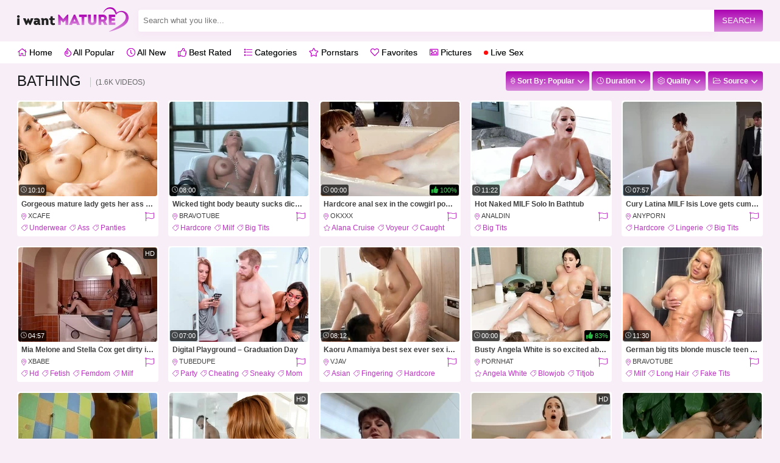

--- FILE ---
content_type: text/html; charset=UTF-8
request_url: https://www.iwantmature.com/c/bathing/
body_size: 48486
content:
<!DOCTYPE html>
<html lang="en">
<head>
<title>Bathing Mature Porn Videos & Tube, Page 1 - IWantMature.com</title>
<meta name="description" content="We bring to you only high quality bathing mature porn videos in various categories for all mature lovers - Bathing porn tube - Page 1 - Popular Links">
<meta name="viewport" content="width=device-width, initial-scale=1.0, minimum-scale=1.0, maximum-scale=2.0, user-scalable=yes">
<meta charset="utf-8">
<meta http-equiv="Content-Type" content="text/html; charset=utf-8">
<meta content="IE=edge,chrome=1" http-equiv="X-UA-Compatible">
<meta name="referrer" content="origin">
<meta name="RATING" content="RTA-5042-1996-1400-1577-RTA">
<meta name="theme-color" content="#FFDDFD">
<link rel="preconnect" href="https://static.bestxxx.tube" crossorigin>
<link rel="dns-prefetch" href="https://static.bestxxx.tube">
<link rel="preconnect" href="https://cdn.iwantmature.com">
<link rel="dns-prefetch" href="https://cdn.iwantmature.com">
<link rel="preload" href="https://static.bestxxx.tube/content/tubes/203/7386d3cfd4cfc4f590743fd5c7dec3c5.webp" as="image">
<link rel="icon" type="image/png" sizes="16x16" href="https://cdn.iwantmature.com/favicon-16x16.png">
<link rel="icon" type="image/png" sizes="32x32" href="https://cdn.iwantmature.com/favicon-32x32.png">
<link rel="icon" type="image/png" sizes="48x48" href="https://cdn.iwantmature.com/favicon-48x48.png">
<link rel="apple-touch-icon" sizes="180x180" href="https://cdn.iwantmature.com/apple-touch-icon-180x180.png">
<link rel="manifest" href="https://www.iwantmature.com/manifest.json">
<link rel="shortcut icon" href="https://cdn.iwantmature.com/favicon.ico">
<base href="https://www.iwantmature.com/">

<link rel="canonical" href="https://www.iwantmature.com/c/bathing/">
<link rel="next" href="https://www.iwantmature.com/c/bathing/2">
<meta property="og:title" content="Bathing Mature Porn Videos & Tube, Page 1 - IWantMature.com">
<meta property="og:image" content="https://static.bestxxx.tube/content/tubes/203/7386d3cfd4cfc4f590743fd5c7dec3c5.webp">
<meta property="og:url" content="https://www.iwantmature.com/c/bathing/">
<meta name="twitter:title" content="Bathing Mature Porn Videos & Tube, Page 1 - IWantMature.com">
<meta name="twitter:image" content="https://static.bestxxx.tube/content/tubes/203/7386d3cfd4cfc4f590743fd5c7dec3c5.webp">
<meta name="twitter:card" content="https://static.bestxxx.tube/content/tubes/203/7386d3cfd4cfc4f590743fd5c7dec3c5.webp">

<style>
@import url(https://cdn.iwantmature.com/assets/css/config.css);#nav-wrapper, .flexcat, .iwantmature_bn {width: 100%;float: left;}.iwantmature_infobar b, .iwantmature_squarethumb_lupe {background-repeat: no-repeat;background-position: center center;}.iwantmature_flag_video:hover, .iwantmature_share_video:hover, .iwantmature_video_tags:hover, .iwantmature_vote_down:hover, .iwantmature_vote_up:hover {background-color: var(--content-buttons-hover);color: var(--content-buttons-hover-text);cursor: pointer;}.iwantmature_text a, .iwantmature_text span {background-color: var(--content2-link-background);}.h2index, .iwantmature_h1player, .iwantmature_keywords .iwantmature_thumb, .iwantmature_text div, h1, h2 {white-space: nowrap;text-overflow: ellipsis;}body {background-color: var(--background-color);margin: 0;font-family: -apple-system, BlinkMacSystemFont, Segoe UI, Helvetica, Arial, sans-serif;overflow-x: hidden;}ul {padding: 0;list-style-type: none;}.iwantmature_iscat:hover .iwantmature_topcats b, .iwantmature_thumb a:first-of-type:hover h3 {opacity: 0.75;}#nav-wrapper {max-width: 100%;overflow: auto;white-space: nowrap;-webkit-user-select: none;-khtml-user-select: none;-moz-user-select: none;-ms-user-select: none;user-select: none;}.flexcat {display: block;display: flex;}.iwantmature_h1player {padding: 0 16px;margin: 0;height: 48px;line-height: 48px;font-size: var(--content-title-size);color: var(--content-title-color);overflow: hidden;}.iwantmature_infobar, .iwantmature_infobar a, .iwantmature_pleft {color: var(--content-info-color);}.iwantmature_playerboxinside {max-width: 100%;max-height: 100%;border-radius: 4px;}.iwantmature_playerboxinside img {width: 100%;height: 100%;border-radius: 4px;float: left;display: block;position: absolute;top: 0;left: 0;}.greedy ul.hidden-links.hidden, .iwantmature_btn_mode, .iwantmature_squarethumb:hover .iwantmature_rating, .iwantmature_squarethumb:hover .iwantmature_view {display: none;}.iwantmature_bn {background-color: var(--content-banner-background);text-align: center;padding: 12px;box-sizing: border-box;overflow: hidden;}.iwantmature_squarethumb {float: left;border-radius: 4px;width: calc((100% / 5) - 10px);overflow: hidden;margin: 5px;box-sizing: border-box;position: relative;}.iwantmature_squarethumb_lupe {position: absolute;top: 0;left: 0;width: 100%;height: 100%;background-image: url(https://cdn.iwantmature.com/assets/img/search.svg);background-size: 25%;transition: opacity 0.1s ease-in-out;opacity: 0;}.iwantmature_squarethumb:hover .iwantmature_squarethumb_lupe {display: block;opacity: 1;cursor: pointer;}.iwantmature_squarethumb img {width: 100%;height: 100%;float: left;}.iwantmature_squarethumb:after {content: "";display: block;padding-bottom: 100%;}.iwantmature_infobar {float: left;width: calc(100% - 32px);font-size: 12px;height: 32px;line-height: 32px;border-top: var(--content-info-border);padding: 8px 16px;overflow: hidden;}.iwantmature_infobar .iwantmature_goleft, .iwantmature_infobar .iwantmature_goright {margin: 0;padding: 0;}.iwantmature_pleft {float: left;font-size: var(--content-info-size);}.iwantmature_pright, .iwantmature_switch {float: right;}#sticky, .firsttext, .secondtext {float: left;width: 100%;}.firsttext {margin-bottom: 3px;}.discimgs {float: left;margin-bottom: 0;}.disctxts {float: left;margin-top: 10px;margin-bottom: 10px;}.catblockdisc {background-color: var(--extra-footer-disc-background) !important;color: var(--extra-footer-disc-color);text-align: justify;font-size: var(--text-footer-disc-font);padding-top: 16px !important;padding-bottom: 0 !important;}.catblockdisc img {margin-right: 10px;max-width: 170px;float: left;}.catblockdisccolor {position: relative;width: calc(100% - 16px) !important;height: 55px;padding: 0 8px;margin-bottom: 0 !important;}.catblocktext h3, .catblocktextcolor {width: calc(100% - 16px) !important;padding-right: 8px;}.catblocktext {background-color: var(--extra-footer-text-background) !important;color: var(--extra-footer-text-color);text-align: justify;line-height: var(--text-footer-text-lineheight);font-size: var(--text-footer-text-font);padding-bottom: 16px !important;padding-top: 16px !important;}.catblocktextcolor {padding-left: 8px;padding-bottom: 3px;}.iwantmature_titleth {width: 100%;float: left;font-size: 12px;font-weight: 700;margin-bottom: 3px;padding-left: 5px;padding-right: 5px;box-sizing: border-box;color: #404040;white-space: nowrap;text-overflow: ellipsis;transition: opacity 0.1s;height: 20px;line-height: 20px;margin-top: 3px;overflow: hidden;}.catblocktext h3 {color: var(--extra-footer-text-color-h3);padding-left: 8px;margin-top: 6px;margin-bottom: 8px;}.iwantmature_video_tags {background-color: var(--content-buttons-background);color: var(--content-buttons-color);border-radius: 12px;height: 24px;line-height: 24px;padding-right: 10px;float: left;background-repeat: no-repeat;background-position: left 6px center;background-image: url(https://cdn.iwantmature.com/assets/img/tag.svg);background-size: 10px;padding-left: 19px;margin-right: 5px;margin-top: 5px;margin-bottom: 20px;transition: background-color 0.1s;}.iwantmature_infobar b, .iwantmature_vote_up {background-image: url(https://cdn.iwantmature.com/assets/img/thumbup.svg);}.iwantmature_video_tags.iwantmature_video_tags_ps {background-image: url(https://cdn.iwantmature.com/assets/img/star.svg);}.iwantmature_thumb .iwantmature_flex, .iwantmature_video_tags.iwantmature_video_tags_ch {background-image: url(https://cdn.iwantmature.com/assets/img/location.svg);}.iwantmature_video_tags:hover {transition: background-color 0.1s;}.iwantmature_infobar .iwantmature_goleft {opacity: 0.65;}.iwantmature_infobar b {background-size: 100%;width: 15px;height: 15px;margin-bottom: -3px;margin-right: 2px;display: inline-block;}.iwantmature_sortby {margin-top: 14px;font-size: 14px;color: #161819;margin-left: 4px;padding-right: 8px;}.iwantmature_vote_down, .iwantmature_vote_up {background-repeat: no-repeat;background-position: left 16px center;background-size: 18px;padding-left: 40px;padding-right: 16px;transition: background-color 0.1s ease-in-out;background-color: var(--content-buttons-background);color: var(--content-buttons-color);}.iwantmature_vote_up {font-size: 11px;float: right;height: 32px;line-height: 32px;margin-right: 1px;border-radius: 16px 0 0 16px;box-sizing: border-box;}.iwantmature_vote_down {background-image: url(https://cdn.iwantmature.com/assets/img/thumbdown.svg);font-size: 11px;float: right;margin-right: 10px;height: 32px;line-height: 32px;border-radius: 0 16px 16px 0;}.iwantmature_flag_video, .iwantmature_share_video {background-repeat: no-repeat;background-position: center center;font-size: 11px;float: right;width: 32px;line-height: 32px;height: 32px;}.iwantmature_flag_video {background-image: url(https://cdn.iwantmature.com/assets/img/flagw.svg);background-size: 12px;border-radius: 16px;transition: background-color 0.1s ease-in-out;background-color: var(--content-buttons-background);color: var(--content-buttons-color);}.iwantmature_share_video {background-image: url(https://cdn.iwantmature.com/assets/img/share.svg);background-size: 24px;margin-right: 20px;opacity: 0.65;transition: opacity 0.1s;}.iwantmature_gallerybox, .iwantmature_playerbox {position: relative;width: 100%;float: left;overflow: hidden;}.iwantmature_playerbox {height: 0;padding-top: 56.25%;}.iwantmature_gallerybox {border: 2px solid var(--content-block-color);background-color: var(--content-block-inside);border-top-left-radius: 4px;border-top-right-radius: 4px;padding: 15px;box-sizing: border-box;text-align: center;}.iwantmature_gallerybox_prev, .iwantmature_thumb a div, .iwantmature_thumb img, .iwantmature_thumb_pic a div, video {border-top-right-radius: 4px;}.inner, .inner2 {text-align: left;}.iwantmature_gallerybox_back {background-color: var(--content-block-color);border-top-left-radius: 4px;border-top-right-radius: 4px;width: 150px;line-height: 32px;position: absolute;bottom: 0;left: calc(50% - 75px);cursor: pointer;transition: 0.1s ease-in-out;z-index: 2;font-size: 12px;color: var(--content-block-text);height: 0;}.iwantmature_gallerybox_next, .iwantmature_gallerybox_prev {background-color: var(--content-block-color);height: 100px;width: 40px;top: calc(50% - 50px);background-repeat: no-repeat;background-position: center center;background-size: 28px;position: absolute;transition: background-color 0.1s ease-in-out;cursor: pointer;z-index: 2;}.iwantmature_gallerybox:hover .iwantmature_gallerybox_back {height: 32px;}.iwantmature_gallerybox_next {border-top-left-radius: 4px;border-bottom-left-radius: 4px;right: -2px;background-image: url(https://cdn.iwantmature.com/assets/img/rightw.svg);}.iwantmature_gallerybox_prev {border-bottom-right-radius: 4px;left: -2px;background-image: url(https://cdn.iwantmature.com/assets/img/leftw.svg);}.iwantmature_gallerybox_back:hover, .iwantmature_gallerybox_next:hover, .iwantmature_gallerybox_prev:hover, .iwantmature_playerboxinside {background-color: var(--content-block-inside);}.iwantmature_playerboxinside {position: absolute;top: 0;left: 0;width: 100%;height: 100%;}.inner {width: 300px;height: 250px;left: 0;top: 0;-moz-transform-origin: top left;-ms-transform-origin: top left;-o-transform-origin: top left;-webkit-transform-origin: top left;transform-origin: 0 0;display: block;}.inner2, .iwantmature_b5 {width: 728px;height: 90px;display: block;}.inner2 {left: 0;top: 0;-moz-transform-origin: top left;-ms-transform-origin: top left;-o-transform-origin: top left;-webkit-transform-origin: top left;transform-origin: 0 0;}.iwantmature_b1 img, .iwantmature_b2 img, .iwantmature_b3 img, .iwantmature_b4 img {float: left;border-radius: 4px;overflow: hidden;width: 100%;}.iwantmature_b5 img {float: left;overflow: hidden;width: 100%;}video {float: left;border-top-left-radius: 4px;overflow: hidden;width: 100%;background-color: #333;}.iwantmature_b5 {overflow: hidden;margin: 0 auto;}.iwantmature_b2, .iwantmature_b4 {margin-top: 20px;width: 100%;overflow: hidden;border-radius: 4px;float: left;}.iwantmature_b1, .iwantmature_b3 {float: left;width: 100%;overflow: hidden;border-radius: 4px;}.iwantmature_b2 {margin-bottom: 20px;}.iwantmature_playerleft {width: calc(100% - 320px);float: left;padding: 10px;box-sizing: border-box;}.iwantmature_playerright {width: 320px;float: left;padding: 10px;box-sizing: border-box;}.iwantmature_text, .iwantmature_textnovo {text-align: justify;width: calc(100% - 16px);margin: 10px 8px 20px;max-height: 100px;transition: 0.1s;line-height: 20px;background-color: var(--content2-background-color);font-size: 15px;color: var(--content2-text-color);border-radius: 4px;float: left;box-sizing: border-box;overflow: hidden;position: relative;}.iwantmature_text {padding: 8px;text-transform: capitalize;font-weight: 700;}.h2index, h1, h1 span, h2 {text-transform: uppercase;}.iwantmature_textnovo a {text-decoration: underline;}.iwantmature_textnovo {padding-left: 16px;padding-right: 16px;font-weight: 400;}.iwantmature_text div {float: left;width: calc(100% - 62px);overflow: hidden;height: 22px;line-height: 22px;text-shadow: var(--content2-text-shadow);}.iwantmature_text.iwantmature_text_cats b, .iwantmature_text.iwantmature_text_cats div {width: 100%;}.iwantmature_text span {border-radius: 4px;height: 54px;width: 54px;float: left;margin-right: 8px;box-sizing: border-box;overflow: hidden;}.iwantmature_text span img {width: 100%;height: 100%;border-radius: 4px;float: left;}.iwantmature_text b {float: left;width: calc(100% - 62px);margin-top: 5px;}.iwantmature_text a {border-radius: 4px;padding-left: 4px;padding-right: 4px;font-size: 12px;color: var(--content2-link-color);float: left;box-sizing: border-box;width: calc(50% - 2px);text-align: center;height: 27px;line-height: 28px;transition: background-color 0.1s ease-in-out, color 0.1s ease-in-out;}.iwantmature_catblock h2 {color: var(--bottom-block-h2);}.iwantmature_text_bg b, .iwantmature_text_bg_2 b {background-color: var(--review-background);border-radius: 4px;font-size: 12px;background-position: center right 5px;background-size: 20px;padding-left: 10px;padding-right: 25px;color: var(--review-color);line-height: 32px;display: inline-block;}.iwantmature_catblock .iwantmature_text {padding: 0;}.iwantmature_catblock .iwantmature_text a {width: 100%;padding: 0;height: 42px;line-height: 42px;margin: 0;color: var(--bottom-block-link-color);background-color: var(--bottom-block-link-background);transition: background-color 0.1s ease-in-out;}.iwantmature_text a:first-child i, .iwantmature_text a:nth-child(2) i {background-position: left top -1px;background-size: 15px;padding-left: 18px;font-style: normal;background-repeat: no-repeat;}.iwantmature_catblock .iwantmature_text a:hover {color: var(--bottom-block-link-background-hover-text);background-color: var(--bottom-block-link-background-hover);}.iwantmature_ispic, .iwantmature_text a:nth-child(2) {margin-left: 2px;}.iwantmature_isvid, .iwantmature_text a:first-child {margin-right: 2px;}.iwantmature_text a:hover {background-color: var(--content2-link-hover);color: var(--content2-hover-text);cursor: pointer;}.iwantmature_text a:nth-child(2) i {background-image: url(https://cdn.iwantmature.com/assets/img/photo.svg);}.iwantmature_text a:first-child i {background-image: url(https://cdn.iwantmature.com/assets/img/video.svg);}.iwantmature_text_bg {text-align: center;position: absolute;bottom: 0;left: 0;width: 100%;height: 50px;background: -moz-linear-gradient(top, rgba(137, 255, 241, 0) 0, #000 100%);background: -webkit-gradient(linear, left top, left bottom, color-stop(0, rgba(137, 255, 241, 0)), color-stop(100%, #000));background: -webkit-linear-gradient(top, rgba(137, 255, 241, 0) 0, #000 100%);background: -o-linear-gradient(top, rgba(137, 255, 241, 0) 0, #000 100%);background: -ms-linear-gradient(top, rgba(137, 255, 241, 0) 0, #000 100%);background: linear-gradient(to bottom, rgba(137, 255, 241, 0) 0, #000 100%);}.iwantmature_text_bg_2 {text-align: center;position: absolute;bottom: 0;left: 0;width: 100%;height: 32px;display: none;}.iwantmature_text_bg b {height: 32px;background-repeat: no-repeat;background-image: url(https://cdn.iwantmature.com/assets/img/downw.svg);margin-top: 18px;transition: background-color 0.1s;}.iwantmature_text_bg_2 b {height: 32px;background-repeat: no-repeat;background-image: url(https://cdn.iwantmature.com/assets/img/upw.svg);transition: background-color 0.1s;}.iwantmature_text_bg b:hover, .iwantmature_text_bg_2 b:hover {transition: background-color 0.1s;cursor: pointer;background-color: var(--review-hover);}.h2index, h1, h2 {color: var(--h1-color);float: left;margin: 8px;padding: 0;font-size: 24px;font-weight: 500;height: 32px;line-height: 32px;overflow: hidden;}.h2ps, .h2ps b {padding-left: 10px;border-radius: 4px;}.h2index, h1 {flex: 1;}h2 {font-size: 18px;float: left;}.h2index {width: auto;}h1 span {display: inline-block;vertical-align: middle;margin-left: 8px;padding-left: 8px;font-size: 12px;line-height: 16px;font-weight: 400;border-left: 1px solid #c9c9c9;color: rgb(104 104 104);}.h2ps {background-color: var(--content2-h2-background-color);color: var(--content2-h2-color);width: calc(100% - 16px);box-sizing: border-box;}.h2ps b {float: right;background-color: var(--content2-button-background-color);color: var(--content2-button-color);margin: 4px;font-size: 12px;height: 24px;line-height: 24px;padding-right: 10px;transition: background-color 0.1s ease-in-out;}.iwantmature_catline, .iwantmature_i {padding-right: 5px;box-sizing: border-box;}.h2ps b:hover {background-color: var(--content2-button-hover);color: var(--content2-button-hover-text);cursor: pointer;}a {color: var(--main-color);text-decoration: none;}.c {clear: both;}.iwantmature_spacer {width: 100%;float: left;height: 8px;}.iwantmature_block.iwantmature_contentblock {margin-bottom: 28px !important;}.iwantmature_flex, .iwantmature_flex_btn {display: flex;}.iwantmature_menu {width: 100%;height: 36px;line-height: 36px;background-color: var(--menu-background-color);margin-bottom: 5px;float: left;}.iwantmature_catblock, .iwantmature_catblock_main {float: left;background-color: var(--bottom-block-background);width: 100%;padding-bottom: 16px;border-top: 1px solid var(--bottom-block-border);}.iwantmature_footer {font-weight: 700;width: 100%;padding-top: 16px;padding-bottom: 16px;background-color: var(--footer-background-color);float: left;font-size: 12px;color: var(--footer-text-color);text-shadow: var(--footer-text-shadow);}.iwantmature_footer a {color: var(--footer-link-color);transition: color 0.1s ease-in-out;}.iwantmature_menu a {text-decoration: none;font-size: 14px;margin-left: 8px;transition: color 0.1s;margin-right: 8px;color: var(--menu-link-color);text-shadow: var(--menu-text-shadow);height: 36px;line-height: 36px;}.iwantmature_catname, .iwantmature_topcats b {text-shadow: var(--main-text-shadow);text-transform: uppercase;}.iwantmature_notfound {float: left;width: calc(100% - 16px);margin-left: 8px;padding-top: 8px;padding-bottom: 8px;color: var(--notfound-color);}.iwantmature_bottomlogos {display: flex;justify-content: left;margin-bottom: 20px; float: left; width: 100%;}.iwantmature_bottomlogos ul {display: flex;list-style: none;align-items: center;margin: 0px;padding: 0px;}.iwantmature_bottomlogos ul li {margin: 15px 15px;max-width: 220px;}.iwantmature_bottomlogos ul li img {max-height: 50px;width: 100%;}.iwantmature_keywords {margin-bottom: 4px;float: left;width: 100%;}.iwantmature_keywords .iwantmature_thumb a:hover {color: var(--content2-link2-hover);}.iwantmature_catline {float: left;width: 100%;overflow: hidden;height: 16px;margin-top: 4px;padding-left: 5px;margin-bottom: 5px;}.iwantmature_catline a, .iwantmature_catline strong {font-size: 12px !important;margin-right: 5px;text-decoration: none;background-repeat: no-repeat;background-position: left center;background-image: url(https://cdn.iwantmature.com/assets/img/tag.svg);background-size: 10px;padding-left: 13px;text-transform: capitalize;float: left;transition: opacity 0.1s;font-weight: 500;}.iwantmature_catline strong {color: var(--main-text);}.iwantmature_catline a:hover {transition: opacity 0.1s;opacity: 0.75;}.iwantmature_catline a.iwantmature_star {background-image: url(https://cdn.iwantmature.com/assets/img/star.svg);background-size: 11px;padding-left: 13px;}.iwantmature_thumb { position: relative; display: block; padding: 2px; }.iwantmature_keywords .iwantmature_thumb {border-radius: 4px;padding: 0 8px;box-sizing: border-box;overflow: hidden;}.iwantmature_keywords .iwantmature_thumb a i {float: right;color: var(--content2-link2-text);}.iwantmature_keywords .iwantmature_thumb a {color: var(--content2-link2-color);white-space: nowrap;overflow: hidden;text-overflow: ellipsis;font-size: 14px;font-weight: 500;width: 100%;float: left;height: 33px;line-height: 33px;transition: color 0.1s;}.filterselected {color: var(--dropdown-link-selected) !important;}.iwantmature_catblock .iwantmature_text, .iwantmature_thumb {float: left;margin: 8px;overflow: hidden;}.iwantmature_thumb {background-color: var(--thumb-background);border-radius: 4px;padding-bottom: var(--thumb-padding-bottom);}.iwantmature_thumb.iwantmature_thumb_pic {width: calc((100% / 8) - 20px);}.iwantmature_belowplayer {float: left;width: 100%;box-sizing: border-box;background-color: var(--content-block-color);border-bottom-left-radius: 4px;border-bottom-right-radius: 4px;}.iwantmature_morevideos {margin-left: -8px;margin-right: -8px;width: calc(100% + 16px);}.iwantmature_right_galleries, .iwantmature_right_videos {float: left;width: calc(100% + 16px);margin-left: -8px;margin-bottom: 16px;}.iwantmature_right_galleries h3, .iwantmature_right_videos h3 {background-color: var(--content-h3-background);border-radius: 4px;float: left;width: calc(100% - 16px);text-align: center;margin: 0 0 8px 8px;color: var(--content-h3-color);height: 36px;line-height: 36px;font-size: 16px;}.iwantmature_right_galleries .iwantmature_thumb, .iwantmature_right_videos .iwantmature_thumb {width: calc((100% / 2) - 16px);}.iwantmature_right_galleries .iwantmature_thumb b, .iwantmature_right_galleries .iwantmature_thumb h3, .iwantmature_right_videos .iwantmature_thumb b, .iwantmature_right_videos .iwantmature_thumb h3 {font-size: 12px;margin-bottom: -3px;}.iwantmature_morevideos .iwantmature_morevideos_line {float: left;width: calc(100% - 16px);margin-left: 8px;height: 32px;line-height: 32px;margin-top: 24px;margin-bottom: 8px;}.iwantmature_morevideos h2 {float: left;width: auto;margin: 0;height: 32px;font-size: 24px;line-height: 32px;color: var(--content-h2-color);}.iwantmature_thumb b, .iwantmature_thumb b.iwantmature_cat, .iwantmature_thumb b.iwantmature_total, .iwantmature_thumb h3, .iwantmature_thumb h3.iwantmature_cat, .iwantmature_thumb h3.iwantmature_total {white-space: nowrap;text-overflow: ellipsis;transition: opacity 0.1s;height: 20px;line-height: 20px;margin-top: 3px;overflow: hidden;}.iwantmature_morevideos .iwantmature_btn {float: right;margin: 0;}.iwantmature_morevideos .iwantmature_thumb {width: calc((100% / 5) - 16px);}.iwantmature_thumb img {position: absolute;top: 0;left: 0;bottom: 0;right: 0;border-top-left-radius: 4px;}.iwantmature_i {display: flex;float: left;width: 100%;overflow: hidden;padding-left: 5px;}.iwantmature_thumb i {font-size: 11px;transition: opacity 0.1s;font-style: normal;text-transform: uppercase;color: var(--thumb-date-color);}.iwantmature_date {float: right;text-align: right;margin-left: 3px;}.iwantmature_thumb i a {white-space: nowrap;overflow: hidden;text-overflow: ellipsis;font-weight: 500;color: var(--thumb-tags-color);}.iwantmature_thumb .iwantmature_flex {background-repeat: no-repeat;background-position: left center;background-size: 8px;padding-left: 11px;float: left;flex: 1;white-space: nowrap;overflow: hidden;text-overflow: ellipsis;box-sizing: border-box;font-weight: 500;}.iwantmature_thumb b, .iwantmature_thumb h3 {width: 100%;float: left;font-size: 12px;font-weight: 700;margin-bottom: 3px;padding-left: 5px;padding-right: 5px;box-sizing: border-box;color: var(--thumb-title-color);}.iwantmature_thumb b.iwantmature_cat, .iwantmature_thumb h3.iwantmature_cat {width: auto;float: left;font-size: 16px;font-style: normal;font-weight: 500;flex: 1;}.iwantmature_thumb b.iwantmature_total, .iwantmature_thumb h3.iwantmature_total {width: auto;float: right;font-size: 11px;color: var(--thumb-cat-total) !important;background-repeat: no-repeat;background-position: left center;background-image: url(https://cdn.iwantmature.com/assets/img/camera.svg);background-size: 14px;padding-left: 18px;}.iwantmature_thumb a:hover b {transition: color 0.1s ease-in-out;color: var(--thumb-title-hover);}.iwantmature_thumb i a:hover {transition: color 0.1s ease-in-out;color: var(--thumb-tags-hover);}.iwantmature_footer a:hover {color: var(--footer-link-hover);}.iwantmature_menu a:hover {color: var(--menu-link-hover);transition: color 0.1s ease-in-out;}.iwantmature_thumb a div {width: 100%;position: relative;padding-top: 68%;border-top-left-radius: 4px;overflow: hidden;border-radius: 4px;}.iwantmature_thumb_pic a div {width: 100%;position: relative;padding-top: 144.4%;border-top-left-radius: 4px;overflow: hidden;}.iwantmature_iscat a div, .iwantmature_iscat img {border-bottom-left-radius: 0;border-bottom-right-radius: 0;}.iwantmature_thumb.iwantmature_iscat {padding-bottom: 0;}.iwantmature_morevideos .iwantmature_thumb.iwantmature_thumb_pic {width: calc((100% / 6) - 16px);}.iwantmature_time {color: var(--thumb-length-color);position: absolute;bottom: 1px;left: 1px;font-size: 11px;background-repeat: no-repeat;background-position: left 3px bottom 5px;background-image: url(https://cdn.iwantmature.com/assets/img/time.svg);background-size: 10px;background-color: var(--thumb-length-background);border-radius: 3px;padding: 3px 3px 3px 15px;transition: opacity 0.1s;opacity: 1;}.iwantmature_amount, .iwantmature_view {bottom: 5px;left: 5px;background-position: left 3px center;background-size: 14px;background-repeat: no-repeat;position: absolute;font-size: 11px;border-radius: 3px;opacity: 1;transition: opacity 0.1s;}.iwantmature_view {color: var(--thumb-view-color);background-image: url(https://cdn.iwantmature.com/assets/img/eye.svg);background-color: var(--thumb-view-background);padding: 3px 3px 3px 19px;}.iwantmature_amount {color: var(--thumb-length-color);background-image: url(https://cdn.iwantmature.com/assets/img/cameraphoto.svg);background-color: var(--thumb-length-background);padding: 3px 3px 3px 18px;}.iwantmature_rating {color: var(--thumb-rating-color);position: absolute;bottom: 1px;right: 1px;font-size: 11px;background-repeat: no-repeat;background-position: left 3px top 3px;background-image: url(https://cdn.iwantmature.com/assets/img/like.svg);background-size: 11px;background-color: var(--thumb-rating-background);border-radius: 3px;padding: 3px 3px 3px 17px;transition: opacity 0.1s;opacity: 1;}.iwantmature_ishd {color: var(--thumb-hd-color);position: absolute;top: 1px;right: 1px;font-size: 11px;background-color: var(--thumb-hd-background);border-radius: 3px;padding: 3px;transition: opacity 0.1s;opacity: 1;}.iwantmature_logo, .iwantmature_logo a {color: var(--logo-color);}.iwantmature_thumb a:hover .iwantmature_ishd, .iwantmature_thumb a:hover .iwantmature_rating, .iwantmature_thumb a:hover .iwantmature_time {opacity: 0;transition: opacity 0.1s;}.iwantmature_search {width: 50%;float: right;margin-right: 8px;height: 36px;line-height: 36px;margin-top: 16px;flex: 1;}.iwantmature_search input[type="text"] {height: 36px;line-height: 36px;border-radius: 4px 0 0 4px;float: left;outline: 0;margin: 0;padding: 0 8px;box-sizing: border-box;font-size: 13px;color: #161819;background: #1a1928;border-bottom: 1px solid #303030;}.iwantmature_search input[type="submit"], .iwantmature_searchbt {height: 36px;line-height: 36px;padding: 0;background-image: url(https://cdn.iwantmature.com/assets/img/search.svg);background-size: 16px;transition: background-color 0.1s;outline: 0;}.iwantmature_navup, .iwantmature_search input[type="submit"], .iwantmature_searchbt {background-color: var(--button-background-color);background-repeat: no-repeat;}.iwantmature_btn b, .iwantmature_navup, .iwantmature_search input[type="submit"], .iwantmature_searchbt {background-position: center center;}.iwantmature_search input[type="submit"] {border-radius: 0 4px 4px 0;float: left;margin: 0;border-bottom: 1px solid #303030;}.iwantmature_search input[type="submit"]:hover, .iwantmature_searchbt:hover {transition: background-color 0.1s;background-color: var(--button-hover-color);color: var(--button-hover-text);cursor: pointer;}.iwantmature_block.iwantmature_fullsearch {display: none;margin: 0;width: 100%;float: left;box-sizing: border-box;padding: 25px;}.iwantmature_block.iwantmature_fullsearch .iwantmature_search {margin: 0;width: 100%;}.iwantmature_searchbt {width: 36px;border-radius: 4px;border: 0;margin: 0 0 0 4px;float: right;display: none;}.iwantmature_logo {float: left;height: 68px;line-height: 68px;margin-left: 8px;font-size: 48px;margin-right: 16px;cursor: pointer;font-weight: 700;}.iwantmature_logobottom {float: left;height: 35px;margin-left: 4px;cursor: pointer;}.iwantmature_logo img {margin-top: 12px;max-width: 183px;height: 40px;}.iwantmature_logo::first-letter {color: var(--logo-first-letter-color);font-size: var(--logo-first-letter-size);}.iwantmature_navup {width: 60px;height: 60px;position: fixed;bottom: 35px;right: 20px;border-radius: 50%;transition: opacity 0.1s ease-in-out, background-color 0.1s ease-in-out;opacity: 0;background-image: url(https://cdn.iwantmature.com/assets/img/up.svg);background-size: 28px;z-index: 2;}.iwantmature_lang, .iwantmature_orientation.straight {background-position: left 8px center;background-repeat: no-repeat;}.iwantmature_navup:hover {background-color: var(--button-hover-color);color: var(--button-hover-text);opacity: 1 !important;cursor: pointer;}.iwantmature_btns, .iwantmature_goright {float: right;padding-right: 8px;}.iwantmature_btn, .iwantmature_btn_letter, .iwantmature_lang, .iwantmature_orientation {background-color: var(--button-background-color);float: left;line-height: 32px;font-size: 12px;margin: 8px 0 8px 4px;-webkit-user-select: none;-moz-user-select: none;-ms-user-select: none;position: relative;height: 32px;border-radius: 4px;transition: 0.2s;-khtml-user-select: none;color: var(--button-text-color);font-weight: 700;box-sizing: border-box;}.iwantmature_btn_letter {padding-left: 10px;padding-right: 10px;user-select: none;}.iwantmature_btn, .iwantmature_lang, .iwantmature_orientation {padding-left: 8px;padding-right: 24px;user-select: none;}.iwantmature_lang, .iwantmature_orientation {float: right;margin-right: 8px;line-height: 36px;}.iwantmature_btn:hover, .iwantmature_btn_letter:hover, .iwantmature_lang:hover, .iwantmature_navbar_next:hover, .iwantmature_navbar_num:hover, .iwantmature_navbar_prev:hover, .iwantmature_orientation:hover {background-color: var(--button-hover-color);color: var(--button-hover-text);cursor: pointer;transition: background-color 0.1s;}.iwantmature_btn i.arrow, .iwantmature_lang i.arrow, .iwantmature_orientation i.arrow {width: 20px;height: 33px;background-repeat: no-repeat;background-position: center center;background-image: url(https://cdn.iwantmature.com/assets/img/down.svg);background-size: 10px;display: inline-block;transition: 0.2s;position: absolute;right: 4px;top: 0;}.iwantmature_btn b {width: 20px;height: 32px;background-repeat: no-repeat;background-image: url(https://cdn.iwantmature.com/assets/img/right.svg);background-size: 8px;display: inline-block;transition: 0.2s;position: absolute;right: 4px;top: 0;}.iwantmature_btn_options {border-radius: 4px;border: 1px solid var(--dropdown-border-color);background-color: var(--dropdown-background-color);position: absolute;top: 40px;right: 0;width: 70px;padding: 10px;z-index: 10;box-shadow: 5px 10px 20px var(--dropdown-box-shadow);display: none;}.iwantmature_btn_options_duration, .iwantmature_btn_options_period {width: 90px;}.iwantmature_btn_options_quality {width: 45px;}.iwantmature_btn_options_sources {width: 140px;padding: 2px;}.iwantmature_btn_options_sources div {width: 100%;height: 205px;overflow: hidden;overflow-y: auto;padding: 8px;box-sizing: border-box;}.iwantmature_btn_options a, .iwantmature_lang_options a, .iwantmature_orientation_options a {width: 100%;float: left;padding: 0;height: 24px;line-height: 24px;text-decoration: none;font-size: 13px;transition: color 0.1s ease-in-out;color: var(--dropdown-link-color);margin: 0;}.iwantmature_btn_options div::-webkit-scrollbar {width: 10px;}.iwantmature_btn_options div::-webkit-scrollbar-track {background: var(--dropdown-link-color);}.iwantmature_btn_options div::-webkit-scrollbar-thumb {background-color: var(--dropdown-background-color);border-radius: 20px;border: 3px solid var(--dropdown-link-color);}.iwantmature_btn_options:after, .iwantmature_btn_options:before, .iwantmature_lang_options:after, .iwantmature_lang_options:before, .iwantmature_orientation_options:after, .iwantmature_orientation_options:before {bottom: 100%;right: 12px;border: solid transparent;content: "";height: 0;width: 0;position: absolute;pointer-events: none;}.iwantmature_btn_options:after, .iwantmature_lang_options:after, .iwantmature_orientation_options:after {border-color: var(--dropdown-arrow-border-after);border-bottom-color: var(--dropdown-background-color);border-width: 4px;margin-right: -4px;}.iwantmature_btn_options:before {border-color: var(--dropdown-arrow-border-before);border-bottom-color: var(--dropdown-border-color);border-width: 5px;margin-right: -5px;}.iwantmature_btn_options a {font-weight: 500;}.iwantmature_lang {margin-top: 16px;height: 36px;background-image: url(https://cdn.iwantmature.com/assets/img/language.svg);background-size: 16px;padding-left: 28px;}.iwantmature_lang_options, .iwantmature_orientation_options {background-color: var(--dropdown-background-color);top: 44px;padding: 10px;display: none;z-index: 1;right: 0;box-shadow: 5px 10px 20px var(--dropdown-box-shadow);}.iwantmature_lang_options {border-radius: 4px;border: 1px solid var(--dropdown-border-color);position: absolute;width: 170px;}.iwantmature_lang_options:before, .iwantmature_orientation_options:before {border-color: var(--dropdown-arrow-border-before);border-bottom-color: var(--dropdown-border-color);border-width: 7px;margin-right: -7px;}.iwantmature_orientation {margin-top: 16px;height: 36px;width: 50px;position: relative;}.iwantmature_orientation.straight {background-image: url(https://cdn.iwantmature.com/assets/img/straight.png);background-size: 18px;}.iwantmature_orientation.gay {background-repeat: no-repeat;background-position: left 7px center;background-image: url(https://cdn.iwantmature.com/assets/img/gay.png);background-size: 22px;}.iwantmature_orientation.trans {background-repeat: no-repeat;background-position: left 9px center;background-image: url(https://cdn.iwantmature.com/assets/img/trans.png);background-size: 16px;}.iwantmature_orientation_options {border-radius: 4px;border: 2px solid var(--dropdown-border-color);position: absolute;width: 70px;}.iwantmature_btn_options a:hover, .iwantmature_flag:hover, .iwantmature_lang_options a:hover, .iwantmature_orientation_options a:hover {color: var(--dropdown-link-hover);}.iwantmature_flag:hover {cursor: pointer;}.iwantmature_lang i, .iwantmature_orientation i {height: 36px;}.iwantmature_navbar_num.iwantmature_navbar_sel.iwantmature_navbar_counter {display: none;width: auto;padding-left: 15px;padding-right: 15px;}.iwantmature_navbar {display: block;text-align: center;width: 100%;margin-top: 16px;float: left;box-sizing: border-box;-webkit-user-select: none;-khtml-user-select: none;-moz-user-select: none;-ms-user-select: none;user-select: none;}.iwantmature_navbar_next, .iwantmature_navbar_prev {width: 80px;background-size: 16px;height: 60px;background-color: var(--button-background-color);transition: background-color 0.1s;float: left;background-repeat: no-repeat;background-position: center center;}.iwantmature_navbar_inner {display: inline-block;}.iwantmature_navbar_prev {background-image: url(https://cdn.iwantmature.com/assets/img/left.svg);border-top-left-radius: 4px;border-bottom-left-radius: 4px;}.iwantmature_navbar_next {background-image: url(https://cdn.iwantmature.com/assets/img/right.svg);border-top-right-radius: 4px;border-bottom-right-radius: 4px;margin-left: 1px;}.iwantmature_navbar_num {width: 55px;height: 60px;line-height: 60px;text-align: center;font-size: 18px;background-color: var(--button-background-color);display: inline-block;float: left;transition: background-color 0.1s;margin-left: 1px;color: var(--button-text-color);font-weight: 700;}.iwantmature_navbar_next_no, .iwantmature_navbar_prev_no, .iwantmature_navbar_sel, .iwantmature_navbar_sel:hover {background-color: var(--button-hover-color) !important;color: var(--button-hover-text) !important;cursor: default !important;}.iwantmature_goleft {float: left;font-weight: 300;padding-left: 8px;}.iwantmature_flag {width: 15px;height: 15px;background-repeat: no-repeat;background-position: center center;background-image: url(https://cdn.iwantmature.com/assets/img/flag.svg);background-size: 15px;transition: opacity 0.1s;opacity: 1;float: right;margin-left: 2px;}.iwantmature_rate {position: absolute;top: calc(50% - 26px);left: calc(50% - 85px);width: 170px;height: 52px;display: none;}.iwantmature_rate_close, .iwantmature_rate_dislike, .iwantmature_rate_like {width: 54px;height: 44px;float: left;background-repeat: no-repeat;background-position: center center;transition: background-color 0.1s;}.iwantmature_rate_like {background-color: var(--rate-like-background);border-top-left-radius: 22px;border-bottom-left-radius: 22px;border: 4px solid var(--rate-like-border);border-right: 0;background-image: url(https://cdn.iwantmature.com/assets/img/thumbup.svg);background-size: 24px;}.iwantmature_rate_dislike {background-color: var(--rate-dislike-background);border-top: 4px solid var(--rate-dislike-border);border-bottom: 4px solid var(--rate-dislike-border);background-image: url(https://cdn.iwantmature.com/assets/img/thumbdown.svg);background-size: 24px;}.iwantmature_rate_close {background-color: var(--rate-close);border-top-right-radius: 22px;border-bottom-right-radius: 22px;border: 4px solid var(--rate-close-border);border-left: 0;background-image: url(https://cdn.iwantmature.com/assets/img/close.svg);background-size: 20px;}.iwantmature_catname, .iwantmature_ispic, .iwantmature_isvid {float: left;text-align: center;transition: background-color 0.1s ease-in-out;border-radius: 4px;}.iwantmature_rate_close:hover {background-color: var(--rate-close-hover);transition: background-color 0.1s;cursor: pointer;}.iwantmature_rate_dislike:hover {background-color: var(--rate-dislike-hover);transition: background-color 0.1s;cursor: pointer;}.iwantmature_rate_like:hover {background-color: var(--rate-like-hover);transition: background-color 0.1s;cursor: pointer;}.iwantmature_shake {animation: 0.5s shake;}.iwantmature_catname {width: calc(100% - 10px);height: 28px;line-height: 28px;font-weight: 700;font-size: 12px;position: absolute;bottom: 0;background: #000;color: #000;color: rgba(0, 0, 0, 0.65);margin: 5px;}.iwantmature_thumb:hover .iwantmature_catname {background-color: var(--thumb-border);}.iwantmature_topcats {float: left;background-color: var(--thumb-background);width: 100%;box-sizing: border-box;padding: 8px;border-bottom-left-radius: 4px;border-bottom-right-radius: 4px;}.iwantmature_topcats b {transition: opacity 0.1s ease-in-out;margin: 0;padding: 0 0 3px;float: left;width: 100%;text-align: center;}.iwantmature_ispic i, .iwantmature_isvid i {font-size: 12px;line-height: 32px;width: auto;background-repeat: no-repeat;background-position: left top 8px;background-size: 15px;box-sizing: border-box;height: 32px;display: inline-block;font-weight: 700;}.iwantmature_ispic, .iwantmature_isvid {width: calc(50% - 2px);background-color: var(--thumb-cat-amount-background);height: 32px;line-height: 32px;margin-top: 4px;font-size: 12px;font-weight: 700;}.iwantmature_ispic i, .iwantmature_isvid i {color: var(--thumb-cat-amount-text);}.iwantmature_havecontent:hover {background-color: var(--thumb-cat-amount-hover);}.iwantmature_isvid i {background-image: url(https://cdn.iwantmature.com/assets/img/video.svg);padding-left: 19px;}.iwantmature_ispic i {background-image: url(https://cdn.iwantmature.com/assets/img/photo.svg);padding-left: 18px;}@keyframes shake {10%, 90% {transform: translate3d(-1px, 0, 0);}20%, 80% {transform: translate3d(2px, 0, 0);}30%, 50%, 70% {transform: translate3d(-4px, 0, 0);}40%, 60% {transform: translate3d(4px, 0, 0);}0% {transform: translate(1px, 1px) rotate(0);}10% {transform: translate(-1px, -2px) rotate(-1deg);}20% {transform: translate(-3px, 0) rotate(1deg);}30% {transform: translate(3px, 2px) rotate(0);}40% {transform: translate(1px, -1px) rotate(1deg);}50% {transform: translate(-1px, 2px) rotate(-1deg);}60% {transform: translate(-3px, 1px) rotate(0);}70% {transform: translate(3px, 1px) rotate(-1deg);}80% {transform: translate(-1px, -1px) rotate(1deg);}90% {transform: translate(1px, 2px) rotate(0);}100% {transform: translate(1px, -2px) rotate(-1deg);}}.iwantmature_mobileMenu {height: 42px;width: 42px;background: var(--button-background-color) url(https://cdn.iwantmature.com/assets/img/bars-menu.svg) no-repeat center;outline: 0;margin: 0;padding: 0;border-radius: 4px;border: 0;cursor: pointer;background-size: 21px;display: none;}.iwantmature_mobileMenu.active, .iwantmature_mobileSearch.active {background: var(--button-background-color) url(https://cdn.iwantmature.com/assets/img/times-menu.svg) no-repeat center;background-size: 21px;}.iwantmature_mobileSearch, .iwantmature_thumb .watchlater {background-repeat: no-repeat;background-position: center center;padding: 0;display: none;cursor: pointer;}.iwantmature_mobileSearch {height: 42px;width: 42px;background-color: var(--button-background-color);line-height: 42px;outline: 0;margin: 0;border-radius: 4px;border: 0;background-image: url(https://cdn.iwantmature.com/assets/img/search.svg);background-size: 21px;}.iwantmature_thumb {position: relative;}.heartbeat {animation: 1s infinite heartbeat;}@keyframes heartbeat {0%, 100%, 40%, 80% {transform: scale(0.75);}20%, 60% {transform: scale(1);}}.iwantmature_thumb .watchlater {background-image: url(https://cdn.iwantmature.com/assets/img/favorite.svg);border-radius: 50%;background-size: 16px;z-index: 1;position: absolute;top: 3px;left: 3px;width: 32px;height: 32px;background-color: #000;background-color: rgba(0, 0, 0, 0.75);}.iwantmature_thumb:hover .watchlater {display: block;}i.red-dot {animation: 2s infinite pulse-red;background: red;border-radius: 50%;box-shadow: 0 0 0 0 #ff5252;display: inline-block;min-width: auto;transform: scale(0.95);height: 9px;width: 9px;}.bannthum { text-align: center; }.bann {display: inline-block;color: #be33c4;margin: 1px;padding: 4px;background: #f7eef7;border: 1px solid #fdecfc;-webkit-border-radius: 6px;-moz-border-radius: 6px;border-radius: 6px;}.dot {display: inline-block;width: 7px;height: 7px;background: red;vertical-align: middle;border-radius: 50%;margin-bottom: 2px;animation: dot_blink 1.5s infinite alternate;}@keyframes dot_blink {from {opacity: 0;}to {opacity: 1;}}@keyframes pulse-red {0% {box-shadow: 0 0 0 0 rgba(255, 82, 82, 0.7);transform: scale(0.95);}70% {box-shadow: 0 0 0 10px rgba(255, 82, 82, 0);transform: scale(1);}to {box-shadow: 0 0 0 0 rgba(255, 82, 82, 0);transform: scale(0.95);}} #internalsearch {outline: 0px;font-size: 13px;border: 0px;margin-top: 8px;margin-left: 4px;border-radius: 4px;float: right;height: 32px;line-height: 32px;box-sizing: border-box;padding-left: 5px;padding-right: 25px;background-repeat: no-repeat;background-position: right 5px center;background-image: url(https://cdn.iwantmature.com/assets/img/searchb.svg);background-size: 16px;-webkit-box-shadow: 0 4px 10px #f7e5f5;-moz-box-shadow: 0 4px 10px #f7e5f5;box-shadow: 0 4px 10px #f7e5f5;color: #161819;}@media screen and (max-width: 1740px) {.iwantmature_block {width: calc(100% - 180px);}}@media screen and (max-width: 1500px) {.iwantmature_catblock .iwantmature_text, .iwantmature_thumb {width: calc((100% / 5) - 16px);}.iwantmature_thumb.iwantmature_thumb_pic {width: calc((100% / 6) - 16px);}}@media screen and (max-width: 1599px) {#internalsearch {width: calc(100% - 16px);margin-left: 8px;margin-right: 8px;margin-top: 4px;margin-bottom: 8px;}}@media screen and (max-width: 1400px) {.iwantmature_block {width: calc(100% - 16px);margin-left: 8px;margin-right: 8px;}.iwantmature_morevideos .iwantmature_thumb {width: calc((100% / 4) - 16px);}.iwantmature_morevideos .iwantmature_thumb.iwantmature_thumb_pic {width: calc((100% / 5) - 16px);}.more29, .more30 {display: none;}.iwantmature_thumb.iwantmature_thumb_pic.more29, .iwantmature_thumb.iwantmature_thumb_pic.more30 {display: block;}}@media screen and (max-width: 1260px) {.iwantmature_catblock .iwantmature_text, .iwantmature_thumb {width: calc((100% / 4) - 16px);}.iwantmature_btn_letter {padding-left: 8px;padding-right: 8px;}}@media screen and (max-width: 1130px) {.iwantmature_btn_letter {padding-left: 6px;padding-right: 6px;}.iwantmature_thumb.iwantmature_thumb_pic {width: calc((100% / 5) - 16px);}.iwantmature_menu a {font-size: 13px;}.iwantmature_morevideos .iwantmature_thumb {width: calc((100% / 3) - 16px);}.iwantmature_morevideos .iwantmature_thumb.iwantmature_thumb_pic {width: calc((100% / 4) - 16px);}.more29, .more30 {display: block;}.iwantmature_thumb.iwantmature_thumb_pic.more29, .iwantmature_thumb.iwantmature_thumb_pic.more30 {display: none;}.iwantmature_squarethumb {width: calc((100% / 4) - 10px);}}@media screen and (max-width: 1023px) {.h1ps {width: calc(100% - 20px);}.iwantmature_btns.iwantmature_btns_letter {width: calc(100% - 12px);margin-left: 8px;}.iwantmature_thumb .watchlater {display: block;width: 32px;height: 32px;}.iwantmature_btn_letter {width: calc((100% / 26) - 4px);text-align: center;}.iwantmature_morevideos .iwantmature_thumb.iwantmature_thumb_pic, .iwantmature_right_galleries .iwantmature_thumb {width: calc((100% / 5) - 16px);}.iwantmature_squarethumb {width: calc((100% / 5) - 10px);}.iwantmature_thumb.iwantmature_thumb_pic.more13, .iwantmature_thumb.iwantmature_thumb_pic.more14, .iwantmature_thumb.iwantmature_thumb_pic.more15 {display: block;}.iwantmature_catblock .iwantmature_text, .iwantmature_thumb, .iwantmature_thumb.iwantmature_thumb_pic {width: calc((100% / 4) - 16px);}.iwantmature_block {width: calc(100% - 16px);margin-left: 8px;margin-right: 8px;}.firsttext, .iwantmature_playerleft, .iwantmature_playerright {width: 100%;}.iwantmature_catblock {padding-bottom: 8px;padding-top: 8px;}.iwantmature_playerright {padding-top: 0;}.iwantmature_right_videos .iwantmature_thumb {width: calc((100% / 3) - 16px);}.firsttext {margin-bottom: 8px;text-align: center;}.secondtext {text-align: center;width: 100%;margin-bottom: 5px;}.iwantmature_footer {height: auto;line-height: initial;padding-top: 16px;padding-bottom: 16px;}.catblockdisccolor {height: auto;text-align: center;}.discimgs {display: inline-block;float: none;}.catblockdisc img {margin-left: 5px;margin-right: 5px;}.iwantmature_b1, .iwantmature_b2, .iwantmature_b3, .iwantmature_b4 {width: calc(50% - 8px);}.iwantmature_b1, .iwantmature_b3 {margin-right: 8px;}.iwantmature_b2, .iwantmature_b4 {margin-left: 8px;margin-top: 0;}.more13, .more14, .more15, .more16, .more17, .more18, .more19, .more20, .more21, .more22, .more23, .more24, .more25, .more26, .more27, .more28, .more29, .more30 {display: none;}}@media screen and (max-width: 865px) {.iwantmature_morevideos .iwantmature_thumb.iwantmature_thumb_pic, .iwantmature_right_galleries .iwantmature_thumb {width: calc((100% / 4) - 16px);}.iwantmature_right_galleries .moreright10, .iwantmature_right_galleries .moreright9 {display: none;}.iwantmature_squarethumb {width: calc((100% / 4) - 10px);}.iwantmature_thumb.iwantmature_thumb_pic.more16 {display: block;}}@media screen and (max-width: 840px) {.iwantmature_flex {padding-top: 5px; padding-bottom: 5px;}.iwantmature_catblock .iwantmature_text, .iwantmature_thumb, .iwantmature_thumb.iwantmature_thumb_pic {width: calc((100% / 3) - 16px);}.iwantmature_btn_mode {display: block;}.iwantmature_goleft, .iwantmature_goright {float: left;width: 100%;text-align: center;padding: 0;}.iwantmature_goright {margin-top: 8px;font-size: 12px;}.iwantmature_b3, .iwantmature_b4 {margin-bottom: 16px;}.iwantmature_menu {display: table;width: 100%;box-sizing: border-box;}.iwantmature_menu .iwantmature_block {display: table-row;}.iwantmature_menu a {padding: 0 10px;display: table-cell;text-align: center;margin: 0;font-size: 14px;}.iwantmature_menu a:hover {color: var(--menu-link-hover);}.iwantmature_switch {display: none;}}@media screen and (max-width: 805px) {.iwantmature_navbar_next, .iwantmature_navbar_prev {width: 100px;}.iwantmature_navbar_num.iwantmature_navbar_sel.iwantmature_navbar_counter {display: block;}.iwantmature_navbar_num {display: none;}}@media screen and (max-width: 750px) {.iwantmature_goleft, .iwantmature_goright {font-size: 12px;}}@media screen and (max-width: 730px) {.filter h1, h1 {-webkit-line-clamp: 2;-webkit-box-orient: vertical;-moz-box-orient: vertical;-ms-box-orient: vertical;text-overflow: ellipsis;overflow: hidden;line-height: normal;width: calc(100% - 4px);height: auto;white-space: normal;}h1 {display: -webkit-box;-webkit-box-pack: end;-moz-box-pack: end;-ms-box-pack: end;font-size: 20px;}#internalsearch {width: calc(100% - 6px);margin-left: 4px;margin-right: 3px;margin-top: 3px;margin-bottom: 8px;}.iwantmature_flag {width: 17px;height: 17px;background-repeat: no-repeat;background-position: center center;background-image: url(https://cdn.iwantmature.com/assets/img/flag.svg);background-size: 17px;transition: opacity 0.1s;opacity: 1;float: right;margin-left: 2px;}.filter h1, .h2index, .iwantmature_block, .iwantmature_video_tags, h1, h2 {margin-left: 3px;margin-right: 3px;}.iwantmature_btn:hover {background-color: var(--button-background-color);}.iwantmature_btn_main, .iwantmature_lang i, .iwantmature_navbar_num, .iwantmature_orientation i, .iwantmature_pleft, .iwantmature_switch, .iwantmature_thumb.iwantmature_thumb_pic.more16 {display: none;}.iwantmature_bn {padding: 0;}.iwantmature_morevideos .iwantmature_thumb.iwantmature_thumb_pic, .iwantmature_right_galleries .iwantmature_thumb {width: calc((100% / 3) - 16px);}.iwantmature_flex_btn, .iwantmature_right_galleries .moreright9 {display: block;}.iwantmature_pleft, .iwantmature_pright {float: left;width: 100%;text-align: center;height: 30px;line-height: 30px;font-size: 11px;}.h1ps, .h2ps {font-size: 20px;}.iwantmature_h1player {text-align: center;width: calc(100% - 32px);}.iwantmature_btn_main .iwantmature_btn {font-size: 0;}.iwantmature_btn_main .iwantmature_btn b {width: 24px;}.iwantmature_video_tags {margin-bottom: 20px;display: inline-block;float: none;}.iwantmature_infobar {text-align: center;}.iwantmature_gallerybox {padding: 8px;}.iwantmature_pbts {display: inline-block;}.filter h1 {display: -webkit-box;-webkit-box-pack: end;-moz-box-pack: end;-ms-box-pack: end;font-size: 20px;}.h2ps {width: calc(100% - 6px);margin: 3px;}.h1ps {margin: 3px;}.iwantmature_btns {float: right;padding-right: 3px;}.iwantmature_block {width: calc(100% - 6px);}.iwantmature_catblock .iwantmature_text, .iwantmature_morevideos .iwantmature_thumb, .iwantmature_right_videos .iwantmature_thumb, .iwantmature_thumb {width: calc((100% / 2) - 6px);margin: 3px;}.iwantmature_lang, .iwantmature_orientation {width: 36px;text-indent: -9999px;padding: 0;background-position: center center;}.iwantmature_lang_options, .iwantmature_orientation_options {text-indent: initial;}.iwantmature_btn_mode {display: block;width: 100%;}.iwantmature_btn_mode .iwantmature_btn {width: calc(100% - 4px);text-align: center;}.filter .iwantmature_btns {width: calc(100% - 2px);float: left;margin-left: -1px;}.iwantmature_btns.iwantmature_btns_letter {width: calc(100% - 2px);margin-left: 3px;display: block;}.iwantmature_btn_letter {width: calc((100% / 13) - 4px);text-align: center;padding: 0;}.iwantmature_thumb i {font-size: 11px;}}.hl, .hl a, .hl span {float: left;}@media screen and (max-width: 540px) {.iwantmature_morevideos .iwantmature_thumb.iwantmature_thumb_pic, .iwantmature_right_galleries .iwantmature_thumb, .iwantmature_thumb.iwantmature_thumb_pic {width: calc((100% / 2) - 8px);margin: 4px;}.iwantmature_right_galleries .moreright9, .iwantmature_thumb.iwantmature_thumb_pic.more13, .iwantmature_thumb.iwantmature_thumb_pic.more14, .iwantmature_thumb.iwantmature_thumb_pic.more15 {display: none;}.iwantmature_squarethumb {width: calc((100% / 3) - 10px);}.iwantmature_gallerybox_next, .iwantmature_gallerybox_prev {width: 30px;background-size: 20px;}.iwantmature_gallerybox_back {height: 32px !important;}.iwantmature_catblock h2 {text-align: center;}}@media screen and (max-width: 591px) {.iwantmature_fullsearch .iwantmature_search, .iwantmature_mobileMenu, .iwantmature_mobileSearch {display: block;}.iwantmature_mobileHeader {justify-content: space-between;align-items: center;display: flex;padding: 0 8px;width: 100%;margin: 0;border-bottom: 2px solid #be33c4;box-sizing: border-box;}.iwantmature_options a {height: 36px;line-height: 36px;}.iwantmature_logo img {margin-top: 15px;}.iwantmature_menu {display: none;border: 0;position: absolute;z-index: 15;height: auto;}.iwantmature_menu .iwantmature_block {display: flex;flex-direction: column;align-items: flex-start;width: auto;}.iwantmature_menu a {width: 100%;box-sizing: border-box;text-align: left;}.iwantmature_fullsearch {position: absolute;z-index: 5;background: var(--background-color);}.iwantmature_menu a:hover {color: var(--menu-link-hover);transition: color 0.1s ease-in-out;}}@media screen and (max-width: 445px) {.iwantmature_btn {font-size: 12px;white-space: nowrap;}.iwantmature_goright {margin-top: 8px;font-size: 12px;}.iwantmature_btn_options_mobile {width: 70px;}.iwantmature_btn_options_mobile:after, .iwantmature_btn_options_mobile:before {right: 12px;}.iwantmature_search {display: none;}}@media (max-width: 591px) {.iwantmature_btn_options a {height: 36px;line-height: 36px;}.iwantmature_btn_tbr, .iwantmature_search {display: none;}}@media screen and (max-width: 390px) {.iwantmature_text b, .iwantmature_text div {width: 100%;}.iwantmature_text span {display: none;}.iwantmature_btn {font-size: 12px;text-align: center;}.iwantmature_btn_options {text-align: left;}.iwantmature_btn_main .iwantmature_btn {padding-left: 16px;padding-right: 16px;}}@media screen and (max-width: 375px) {.iwantmature_rate {left: calc(50% - 70px);width: 140px;}.iwantmature_navup {display: none;}.iwantmature_rate_close, .iwantmature_rate_dislike, .iwantmature_rate_like {width: 44px;}.iwantmature_goright {margin-top: 8px;font-size: 10px;}}@media screen and (max-width: 350px) {.iwantmature_btn {font-size: 11px;}}@media screen and (max-width: 330px) {.iwantmature_logo img {margin-top: 15px;max-width: 100%;}}@media screen and (max-width: 325px) {.iwantmature_navbar_counter {display: none !important;}}@media screen and (max-width: 320px) {.iwantmature_footer {font-weight: 400;}.iwantmature_btn {font-size: 11px;}.iwantmature_rate {left: calc(50% - 64px);width: 128px;height: 40px;top: calc(50% - 24px);}.iwantmature_rate_close, .iwantmature_rate_dislike, .iwantmature_rate_like {width: 40px;height: 40px;}.iwantmature_goleft, .iwantmature_goright {font-size: 12px;}}.iwantmature_block {margin: 0 auto;width: 2010px;}.iwantmature_catblock .iwantmature_text, .iwantmature_thumb {width: calc((100% / 8) - 20px);background-color: #fff;}.iwantmature_thumb:hover {box-shadow: 0 2px 2px rgba(175, 5, 175, 0.15);color: #be33c4;}.greedy ul.hidden-links li a:hover, .greedy ul.links li a:hover, .iwantmature_thumb b, .iwantmature_thumb h3 {color: #404040;}.iwantmature_menu {background-color: #fff;border-bottom: 0;}.iwantmature_menu a {color: #161819;text-shadow: 0 0;}.iwantmature_catblock, .iwantmature_catblock_main {border: 0;}.line-box {background: url(https://cdn.iwantmature.com/assets/img/line-dot.png) repeat-x;display: block;width: 100%;height: 10px;}.greedy, .greedy h1 {display: flex;align-items: center;}.hl {width: calc(100% - 16px);margin: 10px 8px;}.hl a {color: #be33c4;font-size: 12px;margin-right: 10px;font-weight: 700;background-repeat: no-repeat;background-position: left center;background-image: url(tag.svg);background-size: 12px 15px;padding-left: 15px;}.hl a:hover, .hl span {color: #000;}.greedy ul.hidden-links li span, .greedy ul.links li span, .hl span {margin-right: 5px;}.hl span {font-size: 12px;font-weight: 700;}.greedy {position: relative;width: 100%;}.greedy h1 {align-self: stretch;background: #c6c6c6;padding: 0 1rem;font-weight: 700;}.greedy button {align-self: stretch;transition: 0.4s ease-out;outline: 0;border: 0;background: url(https://cdn.iwantmature.com/assets/img/dotMenu.png) center center/32px no-repeat;padding: 0;width: 40px;height: 40px;cursor: pointer;position: relative;}.greedy button.hidden {transition: none;overflow: hidden;display: none;}.greedy button:after {content: attr(count);display: flex;width: 16px;height: 16px;align-items: center;justify-content: center;background: #be33c4;color: #f2f2f2;border-radius: 50%;font-size: 12px;line-height: 14px;position: absolute;top: 0;right: 0;}.greedy ul.links {display: flex;flex: 1;overflow: hidden;}.greedy ul.links li {flex: none;font-size: 12px;color: #161819;font-weight: 500;line-height: 16px;}.greedy ul.links li a {color: #be33c4;padding-left: 5px;margin-right: 10px;position: relative;}.greedy ul.hidden-links {position: absolute;background: #f7eef7;right: 0;top: 80%;padding: 5px 0;border-radius: 5px;z-index: 2;border: 1px solid #be33c4;box-shadow: 5px 10px 20px var(--dropdown-box-shadow);}.greedy ul.hidden-links li {padding: 0;font-size: 12px;}.greedy ul.hidden-links li a {display: block;line-height: 33px;padding: 0 10px;color: #be33c4;font-weight: 500;}.iwantmature_search input[type="text"] {border: 0;background-color: #fff;-webkit-box-shadow: 0 4px 10px #f7e5f5;-moz-box-shadow: 0 4px 10px #f7e5f5;box-shadow: 0 4px 10px #f7e5f5;width: calc(100% - 80px);}.iwantmature_btn, .iwantmature_lang, .iwantmature_orientation, .iwantmature_search input[type="submit"] {background: -webkit-gradient(linear, left bottom, left top, from(#d88adb), to(#ac02b2));background: linear-gradient(0deg, #d88adb 0, #ac02b2 100%);}.iwantmature_search input[type="submit"] {width: 80px;border: 0;font-size: 13px;color: #fff;font-weight: 500;}.iwantmature_btn:hover, .iwantmature_lang:hover, .iwantmature_orientation:hover, .iwantmature_search input[type="submit"]:hover {background: -webkit-gradient(linear, left bottom, left top, from(#ac02b2), to(#d88adb));background: linear-gradient(0deg, #ac02b2 0, #d88adb 100%);}.toggle-menu, .toggle-search {display: none;width: 30px;height: 30px;cursor: pointer;border: none;background: 0 0;position: relative;}[type="button"], button {-webkit-appearance: button;-moz-appearance: button;}button, select {text-transform: none;}button, input {overflow: visible;}button, input, optgroup, select, textarea {font-family: inherit;font-size: 100%;line-height: 1.15;margin: 0;}@media screen and (max-width: 2050px) {.iwantmature_block {margin: 0 auto;width: 1750px;}.iwantmature_thumb:nth-child(120) {display: none;}.iwantmature_thumb {width: calc((100% / 7) - 20px);}}@media screen and (max-width: 1800px) {.iwantmature_block {margin: 0 auto;width: 1540px;}.iwantmature_thumb:nth-child(120) {display: block;}.iwantmature_thumb {width: calc((100% / 6) - 20px);}}@media screen and (max-width: 1590px) {.iwantmature_block {margin: 0 auto;width: 1240px;}.iwantmature_thumb {width: calc((100% / 5) - 20px);}}@media screen and (max-width: 1279px) {.iwantmature_block {margin: 0 auto;width: 980px;}.iwantmature_thumb {width: calc((100% / 4) - 20px);}}@media screen and (max-width: 1023px) {.iwantmature_block {margin: 0 auto;width: 740px;}.bann:nth-child(3) {display: none;}.iwantmature_thumb {width: calc((100% / 3) - 20px);}}@media screen and (max-width: 770px) {.iwantmature_bottomlogos ul {flex-wrap: wrap;justify-content: center;}.iwantmature_bottomlogos ul li {max-width: 142px;margin: 0 5px 6px;}.iwantmature_bottomlogos ul li img {max-height: 40px;width: 100%;}.iwantmature_block {margin: 0 auto;width: 540px;}.bann:nth-child(2) {display: none;}.iwantmature_btns {float: left;}.iwantmature_flex_btn {display: block;}.iwantmature_thumb {width: calc((100% / 2) - 20px);}.iwantmature_thumb img {width: 100%;}.iwantmature_thumb a div {width: 100%;position: relative;padding-top: 68%;}.greedy ul.hidden-links li, .greedy ul.links li {font-size: 13px;}}@media screen and (max-width: 590px) {.iwantmature_block {margin: 0 auto;width: 100%;}.iwantmature_thumb {width: calc((100% / 2) - 10px);}}@media screen and (max-width: 445px) {.iwantmature_bottomlogos ul li {max-width: 110px;}.iwantmature_bottomlogos ul li img {max-height: 35px;}.iwantmature_btn {width: calc(50% - 4px);}}
</style>


<script type="application/ld+json">
        {
            "@context": "https://schema.org",
            "@type": "WebSite",
            "url": "https://www.iwantmature.com/",
            "potentialAction": {
                "@type": "SearchAction",
                "target": "https://www.iwantmature.com/search/?q={search_term_string}",
                "query-input": "required name=search_term_string"
            }
        }
    </script>

</head>

<body>
	<div class="iwantmature_block iwantmature_flex iwantmature_mobileHeader">
		<button class="iwantmature_mobileMenu" aria-label="Menu"></button>
        <div class="iwantmature_logo">
			            <a target="_self" href="/"><img src="https://cdn.iwantmature.com/assets/img/logo.svg" alt="I Want Mature"></a>
        </div>
		<button class="iwantmature_mobileSearch" aria-label="Search"></button>
		<div class="iwantmature_search">
						<form action="/search/" method="get"><input type="text" value="" name="q" placeholder="Search what you like..." required class="autocomplete"><input type="submit" value="SEARCH"></form>
						<div class="iwantmature_searchbt"></div>
		</div>
			</div>
	
	<div class="c"></div>
<div class="iwantmature_block iwantmature_fullsearch">
		<div class="iwantmature_search">
			<form action="/search/" method="get"><input type="text" value="" name="q" placeholder="Search what you like..." required class="autocomplete"><input type="submit" value="SEARCH"></form>
			<div class="iwantmature_searchbt"></div>
		</div>
	</div>
	<div class="c"></div>

	<div id="nav-wrapper">
	<div class="iwantmature_menu">
				<div class="iwantmature_block">
			<a href="/"><span style="font-size: 1em; color: #C201CA;"><i class="fal fa-home"></i></span> Home</a>
			<a href="/popular/"><span style="font-size: 1em; color: #C201CA;"><i class="fal fa-fire"></i></span> All Popular</a>
			<a href="/new/"><span style="font-size: 1em; color: #C201CA;"><i class="fal fa-clock"></i></span> All New</a>
			<a href="/best/"><span style="font-size: 1em; color: #C201CA;"><i class="fal fa-thumbs-up"></i></span> Best Rated</a>
			<a href="/c/"><span style="font-size: 1em; color: #C201CA;"><i class="fal fa-list"></i></span> Categories</a>
			<a href="/pornstars/"><span style="font-size: 1em; color: #C201CA;"><i class="fal fa-star"></i></span> Pornstars</a>
			<a href="/favorites/"><span style="font-size: 1em; color: #C201CA;"><i class="fal fa-heart"></i></span> Favorites</a>
			<a href="/pictures/" target="_self"><span style="font-size: 1em; color: #C201CA;"><i class="fal fa-image"></i></span> Pictures</a>
			<a href="https://www.iwantmature.com/go/cams/" target="_blank" rel="nofollow"><span class="dot"></span> Live Sex</a>
		</div>
			</div>
	</div>

	<div class="c"></div>

			<div class="iwantmature_block iwantmature_flex_btn filter">
			<h1>Bathing <span>(1.6K Videos)</span><span></span></h1>

						<div class="iwantmature_btns">
				<div class="iwantmature_btn" id="1"><i class="fal fa-sort"></i> Sort By:
					Popular<i class="arrow"></i>
					<div class="iwantmature_btn_options iwantmature_btn_options_mobile">
						<a class="filterselected" href="/c/bathing/">Popular</a><a class="" href="/c/bathing/new/">Newest</a><a class="" href="/c/bathing/best/">Best Rated</a><a class="" href="/c/bathing/long/">Longest</a><a class="" href="/c/bathing/random/">Random</a>					</div>
				</div>
								<div class="iwantmature_btn" id="3"><i class="fal fa-clock"></i>
					Duration<i class="arrow"></i>
					<div class="iwantmature_btn_options iwantmature_btn_options_duration">
						<a class="filterselected" href="/c/bathing/?period=all&duration=all&quality=all&source=all">All Durations</a>
						<a class="" href="/c/bathing/?period=all&duration=1-3&quality=all&source=all">1-3 Minutes</a>
						<a class="" href="/c/bathing/?period=all&duration=3-10&quality=all&source=all">3-10 Minutes</a>
						<a class="" href="/c/bathing/?period=all&duration=10-20&quality=all&source=all">10-20 Minutes</a>
						<a class="" href="/c/bathing/?period=all&duration=20&quality=all&source=all">20+ Minutes</a>
					</div>
				</div>
				<div class="iwantmature_btn" id="4"><i class="fal fa-cog"></i>
					Quality<i class="arrow"></i>
					<div class="iwantmature_btn_options iwantmature_btn_options_quality">
						<a class="filterselected" href="/c/bathing/?period=all&duration=all&quality=all&source=all">All</a>
						<a class="" href="/c/bathing/?period=all&duration=all&quality=hd&source=all">HD</a>
						<a class="" href="/c/bathing/?period=all&duration=all&quality=4k&source=all">4K</a>
						<a class="" href="/c/bathing/?period=all&duration=all&quality=vr&source=all">VR</a>
					</div>
				</div>
												<div class="iwantmature_btn" id="5"><i class="fal fa-folder-open"></i>
					Source<i class="arrow"></i>
					<div class="iwantmature_btn_options iwantmature_btn_options_sources">
						<div>
							<a class="filterselected" href="/c/bathing/?period=all&duration=all&quality=all&source=all">All Sources</a>
<a class="" href="/c/bathing/?period=all&duration=all&quality=all&source=alphaporno">AlphaPorno</a>
<a class="" href="/c/bathing/?period=all&duration=all&quality=all&source=analdin">AnalDin</a>
<a class="" href="/c/bathing/?period=all&duration=all&quality=all&source=anyporn">AnyPorn</a>
<a class="" href="/c/bathing/?period=all&duration=all&quality=all&source=anysex">AnySex</a>
<a class="" href="/c/bathing/?period=all&duration=all&quality=all&source=bravotube">BravoTube</a>
<a class="" href="/c/bathing/?period=all&duration=all&quality=all&source=crocotube">CrocoTube</a>
<a class="" href="/c/bathing/?period=all&duration=all&quality=all&source=definebabe">DefineBabe</a>
<a class="" href="/c/bathing/?period=all&duration=all&quality=all&source=drtuber">DrTuber</a>
<a class="" href="/c/bathing/?period=all&duration=all&quality=all&source=hclips">HClips</a>
<a class="" href="/c/bathing/?period=all&duration=all&quality=all&source=hd21">HD21</a>
<a class="" href="/c/bathing/?period=all&duration=all&quality=all&source=hdtube">HDTube</a>
<a class="" href="/c/bathing/?period=all&duration=all&quality=all&source=hdzog">HDZog</a>
<a class="" href="/c/bathing/?period=all&duration=all&quality=all&source=hellporno">HellPorno</a>
<a class="" href="/c/bathing/?period=all&duration=all&quality=all&source=hotmovs">HotMovs</a>
<a class="" href="/c/bathing/?period=all&duration=all&quality=all&source=iceporn">IcePorn</a>
<a class="" href="/c/bathing/?period=all&duration=all&quality=all&source=megatube">MegaTube</a>
<a class="" href="/c/bathing/?period=all&duration=all&quality=all&source=milffox">MILFFox</a>
<a class="" href="/c/bathing/?period=all&duration=all&quality=all&source=mylust">MyLust</a>
<a class="" href="/c/bathing/?period=all&duration=all&quality=all&source=nuvid">Nuvid</a>
<a class="" href="/c/bathing/?period=all&duration=all&quality=all&source=okxxx">OkXXX</a>
<a class="" href="/c/bathing/?period=all&duration=all&quality=all&source=ooxxx">ooXXX</a>
<a class="" href="/c/bathing/?period=all&duration=all&quality=all&source=porngem">PornGem</a>
<a class="" href="/c/bathing/?period=all&duration=all&quality=all&source=pornhat">PornHat</a>
<a class="" href="/c/bathing/?period=all&duration=all&quality=all&source=pornid">PornID</a>
<a class="" href="/c/bathing/?period=all&duration=all&quality=all&source=pornl">PornL</a>
<a class="" href="/c/bathing/?period=all&duration=all&quality=all&source=pornlib">PornLib</a>
<a class="" href="/c/bathing/?period=all&duration=all&quality=all&source=pornoxo">PornoXO</a>
<a class="" href="/c/bathing/?period=all&duration=all&quality=all&source=proporn">ProPorn</a>
<a class="" href="/c/bathing/?period=all&duration=all&quality=all&source=ratxxx">RatXXX</a>
<a class="" href="/c/bathing/?period=all&duration=all&quality=all&source=sexvid">SexVid</a>
<a class="" href="/c/bathing/?period=all&duration=all&quality=all&source=tubedupe">TubeDupe</a>
<a class="" href="/c/bathing/?period=all&duration=all&quality=all&source=tubeon">TubeOn</a>
<a class="" href="/c/bathing/?period=all&duration=all&quality=all&source=tubepornclassic">TubePornClassic</a>
<a class="" href="/c/bathing/?period=all&duration=all&quality=all&source=tubewolf">TubeWolf</a>
<a class="" href="/c/bathing/?period=all&duration=all&quality=all&source=txxx">Txxx</a>
<a class="" href="/c/bathing/?period=all&duration=all&quality=all&source=uiporn">uiPorn</a>
<a class="" href="/c/bathing/?period=all&duration=all&quality=all&source=upornia">Upornia</a>
<a class="" href="/c/bathing/?period=all&duration=all&quality=all&source=vivatube">VivaTube</a>
<a class="" href="/c/bathing/?period=all&duration=all&quality=all&source=vjav">VJAV</a>
<a class="" href="/c/bathing/?period=all&duration=all&quality=all&source=winporn">WinPorn</a>
<a class="" href="/c/bathing/?period=all&duration=all&quality=all&source=xbabe">XBabe</a>
<a class="" href="/c/bathing/?period=all&duration=all&quality=all&source=xcafe">XCafe</a>
<a class="" href="/c/bathing/?period=all&duration=all&quality=all&source=xcum">xCum</a>
<a class="" href="/c/bathing/?period=all&duration=all&quality=all&source=xhamster">xHamster</a>
<a class="" href="/c/bathing/?period=all&duration=all&quality=all&source=xhand">Xhand</a>
<a class="" href="/c/bathing/?period=all&duration=all&quality=all&source=xozilla">Xozilla</a>
<a class="" href="/c/bathing/?period=all&duration=all&quality=all&source=xtits">Xtits</a>
<a class="" href="/c/bathing/?period=all&duration=all&quality=all&source=yeptube">YepTube</a>
						</div>
					</div>
				</div>
							</div>
					</div>

		<div class="c"></div>

		
		<div class="iwantmature_block">
			<div class="iwantmature_thumb" id="t3433352">
<div class="watchlater" title="Add to favorites"></div>	<a href="/o.php?l=qhrusbt5zdt90fsQjB%2FujZQoljJ2I2JQSF%2FRQl7GcUR48mTWysLSCc8armdI8KaUtPn2Ab%2FhsYiSoGEiyGU3o4aWdeo%2Bkf2nTln746GwJsQ%3D" title="Gorgeous mature lady gets her ass hole drilled hard after taking bath" target="_blank" rel="nofollow">
		<div>
			<img src="[data-uri]" data-src="https://static.bestxxx.tube/content/tubes/203/7386d3cfd4cfc4f590743fd5c7dec3c5.webp" class="lazy" alt="Gorgeous mature lady gets her ass hole drilled hard after taking bath">
			<span class="iwantmature_time">10:10</span>
			<span class="iwantmature_rate"><span class="iwantmature_rate_like" title="Like"></span><span class="iwantmature_rate_dislike" title="Dislike"></span><span class="iwantmature_rate_close" title="Close"></span></span>
		</div>
	</a>
		<span class="iwantmature_titleth">Gorgeous mature lady gets her ass hole drilled hard after taking bath</span>
	<div class="iwantmature_i"><i class="iwantmature_flex"><a href="/new/?period=all&duration=all&quality=all&source=xcafe">XCafe</a></i>
	<a href="/report/?id=3433352" target="_blank" title="Report" rel="nofollow"><i class="iwantmature_flag"></i></a>
	</div>
	<div class="iwantmature_catline"><a href='/c/underwear/'>Underwear</a><a href='/c/ass/'>Ass</a><a href='/c/panties/'>Panties</a><a href='/c/anal/'>Anal</a></div>
</div>
<div class="iwantmature_thumb" id="t5593627">
<div class="watchlater" title="Add to favorites"></div>	<a href="/o.php?l=mn089ZfTGrR07NqmEy1%2B0HCSI%2B0zL9hKmvp98biWq6yQ%2FnuIQ8rC9pHE%2Bny%2F8tTSlLA3vrpnNYnbMBhhMO91%2BQMsWLr6CAnqytU1KRAxWczb%2BBaxza2T65%2FAkqfSki2cURRAxZHQF612E%2FrnGM3kPZl9tpk9QS1Zh1cK%2B2jgvEQlpPMWMBOyTBf7Flx9QoK2" title="Wicked tight body beauty sucks dick and rides her man" target="_blank" rel="nofollow">
		<div>
			<img src="[data-uri]" data-src="https://static.bestxxx.tube/content/tubes/533/f2296299b60b504cd8fe25eda6b4d89f.webp" class="lazy" alt="Wicked tight body beauty sucks dick and rides her man">
			<span class="iwantmature_time">08:00</span>
			<span class="iwantmature_rate"><span class="iwantmature_rate_like" title="Like"></span><span class="iwantmature_rate_dislike" title="Dislike"></span><span class="iwantmature_rate_close" title="Close"></span></span>
		</div>
	</a>
		<span class="iwantmature_titleth">Wicked tight body beauty sucks dick and rides her man</span>
	<div class="iwantmature_i"><i class="iwantmature_flex"><a href="/new/?period=all&duration=all&quality=all&source=bravotube">BravoTube</a></i>
	<a href="/report/?id=5593627" target="_blank" title="Report" rel="nofollow"><i class="iwantmature_flag"></i></a>
	</div>
	<div class="iwantmature_catline"><a href='/c/hardcore/'>Hardcore</a><a href='/c/milf/'>Milf</a><a href='/c/big-tits/'>Big Tits</a><a href='/c/fake-tits/'>Fake Tits</a></div>
</div>
<div class="iwantmature_thumb" id="t4278039">
<div class="watchlater" title="Add to favorites"></div>	<a href="/o.php?l=F2stL8X%2F2ttHMTSyukQSe7w6AqOyhhcqDBDa3JrqI3M2CA0J80GN7o0pauc55Sla3%2FtyV81wD3ZPA3yaOJHwJQ%3D%3D" title="Hardcore anal sex in the cowgirl pose with a slender Alana Cruise" target="_blank" rel="nofollow">
		<div>
			<img src="[data-uri]" data-src="https://static.bestxxx.tube/content/tubes/213/c29ae88ebc4cedfaa9681e2768eca184.webp" class="lazy" alt="Hardcore anal sex in the cowgirl pose with a slender Alana Cruise">
			<span class="iwantmature_time">00:00</span>
			<span class="iwantmature_rating">100%</span>
			<span class="iwantmature_rate"><span class="iwantmature_rate_like" title="Like"></span><span class="iwantmature_rate_dislike" title="Dislike"></span><span class="iwantmature_rate_close" title="Close"></span></span>
		</div>
	</a>
		<span class="iwantmature_titleth">Hardcore anal sex in the cowgirl pose with a slender Alana Cruise</span>
	<div class="iwantmature_i"><i class="iwantmature_flex"><a href="/new/?period=all&duration=all&quality=all&source=okxxx">OkXXX</a></i>
	<a href="/report/?id=4278039" target="_blank" title="Report" rel="nofollow"><i class="iwantmature_flag"></i></a>
	</div>
	<div class="iwantmature_catline"><a href='/pornstars/alana-cruise/' class="iwantmature_star">Alana Cruise</a><a href='/c/voyeur/'>Voyeur</a><a href='/c/caught/'>Caught</a><a href='/c/handjob/'>Handjob</a></div>
</div>
<div class="iwantmature_thumb" id="t3142243">
<div class="watchlater" title="Add to favorites"></div>	<a href="/o.php?l=QEvg2IWqpg7As5duiY42%2Bp6eyk5R9ky%2FA4owImJiXYUZ1fLR%2BOQD6ajt%2FCtFY0Wix8ICo0MZoyfdcrxTEvHFQG4dMN3MnKY2YJ%2F%2BWy2H6eYo27C%2BiFQJ7wQ5GOAMt6QA" title="Hot Naked MILF Solo In Bathtub" target="_blank" rel="nofollow">
		<div>
			<img src="[data-uri]" data-src="https://static.bestxxx.tube/content/tubes/552/987cd70b7b0fa9f10960ebd25a3f765b.webp" class="lazy" alt="Hot Naked MILF Solo In Bathtub">
			<span class="iwantmature_time">11:22</span>
			<span class="iwantmature_rate"><span class="iwantmature_rate_like" title="Like"></span><span class="iwantmature_rate_dislike" title="Dislike"></span><span class="iwantmature_rate_close" title="Close"></span></span>
		</div>
	</a>
		<span class="iwantmature_titleth">Hot Naked MILF Solo In Bathtub</span>
	<div class="iwantmature_i"><i class="iwantmature_flex"><a href="/new/?period=all&duration=all&quality=all&source=analdin">AnalDin</a></i>
	<a href="/report/?id=3142243" target="_blank" title="Report" rel="nofollow"><i class="iwantmature_flag"></i></a>
	</div>
	<div class="iwantmature_catline"><a href='/c/big-tits/'>Big Tits</a></div>
</div>
<div class="iwantmature_thumb" id="t3673829">
<div class="watchlater" title="Add to favorites"></div>	<a href="/o.php?l=xPWDrU9alt9KGVMSyKc2TROj072ScFs7KVfORRFSLPRlzNrxWrIYIWPj0t0ZCdoAjWkx2Q1NjCdrAoMXvc8gHRtv1f6xC%2Bt0fFU%2BMMbye%2Bw%3D" title="Cury Latina MILF Isis Love gets cum on face after riding cock wildly" target="_blank" rel="nofollow">
		<div>
			<img src="[data-uri]" data-src="https://static.bestxxx.tube/content/tubes/978/96a9e2d2afe192170b5949a09e70f8c7.webp" class="lazy" alt="Cury Latina MILF Isis Love gets cum on face after riding cock wildly">
			<span class="iwantmature_time">07:57</span>
			<span class="iwantmature_rate"><span class="iwantmature_rate_like" title="Like"></span><span class="iwantmature_rate_dislike" title="Dislike"></span><span class="iwantmature_rate_close" title="Close"></span></span>
		</div>
	</a>
		<span class="iwantmature_titleth">Cury Latina MILF Isis Love gets cum on face after riding cock wildly</span>
	<div class="iwantmature_i"><i class="iwantmature_flex"><a href="/new/?period=all&duration=all&quality=all&source=anyporn">AnyPorn</a></i>
	<a href="/report/?id=3673829" target="_blank" title="Report" rel="nofollow"><i class="iwantmature_flag"></i></a>
	</div>
	<div class="iwantmature_catline"><a href='/c/hardcore/'>Hardcore</a><a href='/c/lingerie/'>Lingerie</a><a href='/c/big-tits/'>Big Tits</a><a href='/c/fake-tits/'>Fake Tits</a></div>
</div>
<div class="iwantmature_thumb" id="t3735029">
<div class="watchlater" title="Add to favorites"></div>	<a href="/o.php?l=Q5u3PxR8BRDTAXabY2TDhESssfYuBdTMheGcviI6MlUN7tJHV0NZzqXeqin%2FrXWwon4bmeGRSsw1GXY2m5efLPQJ%2BtkO1dQtncbYEy5k9zVMfqf0L5hjGHEwSM7nsa9fFOmBuyUorPsv5%2BHZWeClE8Dwap%2BYxM4gVJhrFRWitcODpFzpU%2FccupmzpmuBplW7" title="Mia Melone and Stella Cox get dirty in the bath with rough BDSM play" target="_blank" rel="nofollow">
		<div>
			<img src="[data-uri]" data-src="https://static.bestxxx.tube/content/tubes/133/f2dfc9e9f4cd6949f0bbbfff1c8d909d.webp" class="lazy" alt="Mia Melone and Stella Cox get dirty in the bath with rough BDSM play">
			<span class="iwantmature_time">04:57</span>
			<span class="iwantmature_ishd">HD</span>
			<span class="iwantmature_rate"><span class="iwantmature_rate_like" title="Like"></span><span class="iwantmature_rate_dislike" title="Dislike"></span><span class="iwantmature_rate_close" title="Close"></span></span>
		</div>
	</a>
		<span class="iwantmature_titleth">Mia Melone and Stella Cox get dirty in the bath with rough BDSM play</span>
	<div class="iwantmature_i"><i class="iwantmature_flex"><a href="/new/?period=all&duration=all&quality=all&source=xbabe">XBabe</a></i>
	<a href="/report/?id=3735029" target="_blank" title="Report" rel="nofollow"><i class="iwantmature_flag"></i></a>
	</div>
	<div class="iwantmature_catline"><a href='/c/hd/'>Hd</a><a href='/c/fetish/'>Fetish</a><a href='/c/femdom/'>Femdom</a><a href='/c/milf/'>Milf</a></div>
</div>
<div class="iwantmature_thumb" id="t3518949">
<div class="watchlater" title="Add to favorites"></div>	<a href="/o.php?l=e5CChYkzIf1FeXZBFDM81JSon6rEnCQUqM3iguGScLYjIUZU%2FRGwzlezEyyQuQcH2Q4WniEbBk2otS5QEHJHgieQiTWxiH7gObEJ4A8TtVhtAq6AKb5HI3%2BiatAN0GhMo3rkI0WmUIn9577Y9xFXSQ%3D%3D" title="Digital Playground – Graduation Day" target="_blank" rel="nofollow">
		<div>
			<img src="[data-uri]" data-src="https://static.bestxxx.tube/content/tubes/548/bd9b271a572f4e6b980962873aa46d5b.webp" class="lazy" alt="Digital Playground – Graduation Day">
			<span class="iwantmature_time">07:00</span>
			<span class="iwantmature_rate"><span class="iwantmature_rate_like" title="Like"></span><span class="iwantmature_rate_dislike" title="Dislike"></span><span class="iwantmature_rate_close" title="Close"></span></span>
		</div>
	</a>
		<span class="iwantmature_titleth">Digital Playground – Graduation Day</span>
	<div class="iwantmature_i"><i class="iwantmature_flex"><a href="/new/?period=all&duration=all&quality=all&source=tubedupe">TubeDupe</a></i>
	<a href="/report/?id=3518949" target="_blank" title="Report" rel="nofollow"><i class="iwantmature_flag"></i></a>
	</div>
	<div class="iwantmature_catline"><a href='/c/party/'>Party</a><a href='/c/cheating/'>Cheating</a><a href='/c/sneaky/'>Sneaky</a><a href='/c/mom/'>Mom</a></div>
</div>
<div class="iwantmature_thumb" id="t5613673">
<div class="watchlater" title="Add to favorites"></div>	<a href="/o.php?l=4PUfcUO1ydDR%2BSpshjSjpD4U32n3zGaqri2UqmeKwz0yWxptN1MovSsNsqcqX80ftTdD9Wjb9VXbaIW9E9qzR%2Fu9Kc09i20%2Bhg7q01wqhbl59kSbd%2BvjxBmiHYM7ZjAvpmMz1K3jHrGRYDUvU8JxFPnGaICsJ3sDdVwbFVFAIbM%3D" title="Kaoru Amamiya best sex ever sex in the bathtub" target="_blank" rel="nofollow">
		<div>
			<img src="[data-uri]" data-src="https://static.bestxxx.tube/content/tubes/851/f4424b3877999fbd54940026cb9fe20b.webp" class="lazy" alt="Kaoru Amamiya best sex ever sex in the bathtub">
			<span class="iwantmature_time">08:12</span>
			<span class="iwantmature_rate"><span class="iwantmature_rate_like" title="Like"></span><span class="iwantmature_rate_dislike" title="Dislike"></span><span class="iwantmature_rate_close" title="Close"></span></span>
		</div>
	</a>
		<span class="iwantmature_titleth">Kaoru Amamiya best sex ever sex in the bathtub</span>
	<div class="iwantmature_i"><i class="iwantmature_flex"><a href="/new/?period=all&duration=all&quality=all&source=vjav">VJAV</a></i>
	<a href="/report/?id=5613673" target="_blank" title="Report" rel="nofollow"><i class="iwantmature_flag"></i></a>
	</div>
	<div class="iwantmature_catline"><a href='/c/asian/'>Asian</a><a href='/c/fingering/'>Fingering</a><a href='/c/hardcore/'>Hardcore</a><a href='/c/japanese/'>Japanese</a></div>
</div>
<div class="iwantmature_thumb" id="t3056981">
<div class="watchlater" title="Add to favorites"></div>	<a href="/o.php?l=r%2FN0jq0uAy%2BwZ%2FCYFx4cLFFzlS4uGG4EL0Q08FpSmT0C999jrV9DdYnw34o%2FrHQ5fnEeYMuZPpUarCjeUqsKjyiqkS5Kp%2F5SZF2kXA5TB6aS1TXzjx1e5utioZc4itpduflViU7gww7Dogmk61f0J0wIvOLlrFN26c0S79Wir4RfVAuwSJPsXk5Oz2AvIh%2F06NV4wjTt9Ch89OlphmRKlKtutWPAyrbaqd09ODROvFa3Xtnd0%2FdpBJ82Zih7bdEYTyjHckIcV2eSSgHGtxswc8Pe6UYjEffgz9cpP5O%2Fq9TreRP9%2FjccIhOBNtQZBnUnOiYfUHoiNNIlhtmhNZvacA%3D%3D" title="Busty Angela White is so excited about bath time, she slips into the tub before she even takes off her panties and buttoned-way-down shirt that shows off her tempting cleavage" target="_blank" rel="nofollow">
		<div>
			<img src="[data-uri]" data-src="https://static.bestxxx.tube/content/tubes/740/d856ffffaa519fce7eb680082a558592.webp" class="lazy" alt="Busty Angela White is so excited about bath time, she slips into the tub before she even takes off her panties and buttoned-way-down shirt that shows off her tempting cleavage">
			<span class="iwantmature_time">00:00</span>
			<span class="iwantmature_rating">83%</span>
			<span class="iwantmature_rate"><span class="iwantmature_rate_like" title="Like"></span><span class="iwantmature_rate_dislike" title="Dislike"></span><span class="iwantmature_rate_close" title="Close"></span></span>
		</div>
	</a>
		<span class="iwantmature_titleth">Busty Angela White is so excited about bath time, she slips into the tub before she even takes off her panties and buttoned-way-down shirt that shows off her tempting cleavage</span>
	<div class="iwantmature_i"><i class="iwantmature_flex"><a href="/new/?period=all&duration=all&quality=all&source=pornhat">PornHat</a></i>
	<a href="/report/?id=3056981" target="_blank" title="Report" rel="nofollow"><i class="iwantmature_flag"></i></a>
	</div>
	<div class="iwantmature_catline"><a href='/pornstars/angela-white/' class="iwantmature_star">Angela White</a><a href='/c/blowjob/'>Blowjob</a><a href='/c/titjob/'>Titjob</a><a href='/c/pussy-licking/'>Pussy Licking</a></div>
</div>
<div class="iwantmature_thumb" id="t5619342">
<div class="watchlater" title="Add to favorites"></div>	<a href="/o.php?l=mn089ZfTGrR07NqmEy1%2B0HCSI%2B0zL9hKmvp98biWq6w%2BC3xFQt%2Bjttayp%2FNnPGLGzxQuaJQtk4ejqWX9o8nI%2FB5CCLxUCAq%2BQAXtO6kNKAtmpONDFGBHw9xxqlcyb2RlJQxpj3kANmi8lR4MZb10o%2BlY%2BvCWEwtF6zyE87ex1%2B4OfBShobxSOnAxWqqAgsYB" title="German big tits blonde muscle teen ass to mouth anal in bath" target="_blank" rel="nofollow">
		<div>
			<img src="[data-uri]" data-src="https://static.bestxxx.tube/content/tubes/208/24921f5c6bdb2bbc1cfc95543f7229b7.webp" class="lazy" alt="German big tits blonde muscle teen ass to mouth anal in bath">
			<span class="iwantmature_time">11:30</span>
			<span class="iwantmature_rate"><span class="iwantmature_rate_like" title="Like"></span><span class="iwantmature_rate_dislike" title="Dislike"></span><span class="iwantmature_rate_close" title="Close"></span></span>
		</div>
	</a>
		<span class="iwantmature_titleth">German big tits blonde muscle teen ass to mouth anal in bath</span>
	<div class="iwantmature_i"><i class="iwantmature_flex"><a href="/new/?period=all&duration=all&quality=all&source=bravotube">BravoTube</a></i>
	<a href="/report/?id=5619342" target="_blank" title="Report" rel="nofollow"><i class="iwantmature_flag"></i></a>
	</div>
	<div class="iwantmature_catline"><a href='/c/milf/'>Milf</a><a href='/c/long-hair/'>Long Hair</a><a href='/c/fake-tits/'>Fake Tits</a><a href='/c/big-tits/'>Big Tits</a></div>
</div>
<div class="iwantmature_thumb" id="t4228075">
<div class="watchlater" title="Add to favorites"></div>	<a href="/o.php?l=xPWDrU9alt9KGVMSyKc2TY7M0nz8KEo12ry9nY%2B9ViLh5i65igY2OfiQzhFYcFZH3Uw8QJ99G3LLEZbgrBITob7sRCBpZJBqxoEmw3qGAxc%3D" title="A curvy MILF uses toys and a shower head to make herself cum" target="_blank" rel="nofollow">
		<div>
			<img src="[data-uri]" data-src="https://static.bestxxx.tube/content/tubes/884/b55ddc048511d3b5d842807e557f87b9.webp" class="lazy" alt="A curvy MILF uses toys and a shower head to make herself cum">
			<span class="iwantmature_time">04:58</span>
			<span class="iwantmature_rate"><span class="iwantmature_rate_like" title="Like"></span><span class="iwantmature_rate_dislike" title="Dislike"></span><span class="iwantmature_rate_close" title="Close"></span></span>
		</div>
	</a>
		<span class="iwantmature_titleth">A curvy MILF uses toys and a shower head to make herself cum</span>
	<div class="iwantmature_i"><i class="iwantmature_flex"><a href="/new/?period=all&duration=all&quality=all&source=anyporn">AnyPorn</a></i>
	<a href="/report/?id=4228075" target="_blank" title="Report" rel="nofollow"><i class="iwantmature_flag"></i></a>
	</div>
	<div class="iwantmature_catline"><a href='/c/amateur/'>Amateur</a><a href='/c/big-tits/'>Big Tits</a><a href='/c/natural-tits/'>Natural Tits</a><a href='/c/masturbation/'>Masturbation</a></div>
</div>
<div class="iwantmature_thumb" id="t3442534">
<div class="watchlater" title="Add to favorites"></div>	<a href="/o.php?l=e5CChYkzIf1FeXZBFDM81OTVTckk1eNMlqc2pVSnBHCSfhWY8GmgcP8uhDcbYXXITyuzZlnuqeWczXe3SqHaNUqWXF%2Btllp5NCF8%2BopFgaJU5suq0XFSYH1tfkAvcf4jtSKuicGP4idTlMU3OTyLyA%3D%3D" title="Big Tits Shower Surprise" target="_blank" rel="nofollow">
		<div>
			<img src="[data-uri]" data-src="https://static.bestxxx.tube/content/tubes/769/ddaa389bc9b1b03aeecb1c00c94b8195.webp" class="lazy" alt="Big Tits Shower Surprise">
			<span class="iwantmature_time">06:00</span>
			<span class="iwantmature_ishd">HD</span>
			<span class="iwantmature_rate"><span class="iwantmature_rate_like" title="Like"></span><span class="iwantmature_rate_dislike" title="Dislike"></span><span class="iwantmature_rate_close" title="Close"></span></span>
		</div>
	</a>
		<span class="iwantmature_titleth">Big Tits Shower Surprise</span>
	<div class="iwantmature_i"><i class="iwantmature_flex"><a href="/new/?period=all&duration=all&quality=all&source=tubedupe">TubeDupe</a></i>
	<a href="/report/?id=3442534" target="_blank" title="Report" rel="nofollow"><i class="iwantmature_flag"></i></a>
	</div>
	<div class="iwantmature_catline"><a href='/c/big-tits/'>Big Tits</a><a href='/c/redhead/'>Redhead</a><a href='/c/husband/'>Husband</a><a href='/c/juicy/'>Juicy</a></div>
</div>
<div class="iwantmature_thumb" id="t4405755">
<div class="watchlater" title="Add to favorites"></div>	<a href="/o.php?l=V6UAEnhNXxYJviWcrCjQhoosLil8GE0t87w%2Fo8cvZ6xTmztEJh396MlPpr9Yst1pUK79Ej%2BthB0TGggRn5vkpw5L1Z3TOfKaTJhUQ8ZtosIBnUVYfMBK597Obq8b%2B202mmrSYra1xHG8vO5XF%2BKKqcFJoudXnBlyeorrUv82lQo%3D" title="wet mature babe with monster tits takes hot bathtub - underboob" target="_blank" rel="nofollow">
		<div>
			<img src="[data-uri]" data-src="https://static.bestxxx.tube/content/tubes/913/9ec005d9bab702f41cf8c6b9cf3b89c3.webp" class="lazy" alt="wet mature babe with monster tits takes hot bathtub - underboob">
			<span class="iwantmature_time">14:41</span>
			<span class="iwantmature_rate"><span class="iwantmature_rate_like" title="Like"></span><span class="iwantmature_rate_dislike" title="Dislike"></span><span class="iwantmature_rate_close" title="Close"></span></span>
		</div>
	</a>
		<span class="iwantmature_titleth">wet mature babe with monster tits takes hot bathtub - underboob</span>
	<div class="iwantmature_i"><i class="iwantmature_flex"><a href="/new/?period=all&duration=all&quality=all&source=xtits">Xtits</a></i>
	<a href="/report/?id=4405755" target="_blank" title="Report" rel="nofollow"><i class="iwantmature_flag"></i></a>
	</div>
	<div class="iwantmature_catline"><a href='/c/mature/'>Mature</a><a href='/c/monster-tits/'>Monster Tits</a><a href='/c/natural-tits/'>Natural Tits</a><a href='/c/busty/'>Busty</a></div>
</div>
<div class="iwantmature_thumb" id="t3793122">
<div class="watchlater" title="Add to favorites"></div>	<a href="/o.php?l=wGCk6OMZiddTIe1QoHCT%2FJq5QLsUR%2BfYrzxdekQnuQWqcbFkA%2FZShglJcEGSwAfYwmHrQXz3%2FAMk8mtmIh2m7cIRIvEmZskdgVrlscPgll5k2BF3dv5We93b4dTh4dwrtu%2BGU31vMUWewTwZG9TlBAWVM5AqrcTzN%2BZP6o7mrqM%3D" title="New butler gives up and fucks woman with big tits in the bathroom" target="_blank" rel="nofollow">
		<div>
			<img src="[data-uri]" data-src="https://static.bestxxx.tube/content/tubes/961/601748fbef5a2c77f6a572d7e87fa499.webp" class="lazy" alt="New butler gives up and fucks woman with big tits in the bathroom">
			<span class="iwantmature_time">08:00</span>
			<span class="iwantmature_ishd">HD</span>
			<span class="iwantmature_rate"><span class="iwantmature_rate_like" title="Like"></span><span class="iwantmature_rate_dislike" title="Dislike"></span><span class="iwantmature_rate_close" title="Close"></span></span>
		</div>
	</a>
		<span class="iwantmature_titleth">New butler gives up and fucks woman with big tits in the bathroom</span>
	<div class="iwantmature_i"><i class="iwantmature_flex"><a href="/new/?period=all&duration=all&quality=all&source=sexvid">SexVid</a></i>
	<a href="/report/?id=3793122" target="_blank" title="Report" rel="nofollow"><i class="iwantmature_flag"></i></a>
	</div>
	<div class="iwantmature_catline"><a href='/pornstars/chanel-preston/' class="iwantmature_star">Chanel Preston</a><a href='/c/pov/'>Pov</a><a href='/c/big-tits/'>Big Tits</a><a href='/c/bathing/'>Bathing</a></div>
</div>
<div class="iwantmature_thumb" id="t3424356">
<div class="watchlater" title="Add to favorites"></div>	<a href="/o.php?l=Q5u3PxR8BRDTAXabY2TDhAon6a4oniZXIpf2K%2ByQA%2FJyUBO4tYbEUi1L1Rw%2BEHxpUW2DEjWHSCWtRzNLB2DrpCmejek%2Fb0MDuqTW6eAX%2FLdW46628W%2Bkj4B93LMg7tuoF0Zma7vapduNKZPq9bBKjao8hJ9bsLDR10wpQqAeR5A%3D" title="Suzie Carina and Ariel Guzman make bath time extra sexy" target="_blank" rel="nofollow">
		<div>
			<img src="[data-uri]" data-src="https://static.bestxxx.tube/content/tubes/78/2534a95ed8955a6c6d45e13af1423dc5.webp" class="lazy" alt="Suzie Carina and Ariel Guzman make bath time extra sexy">
			<span class="iwantmature_time">08:00</span>
			<span class="iwantmature_rate"><span class="iwantmature_rate_like" title="Like"></span><span class="iwantmature_rate_dislike" title="Dislike"></span><span class="iwantmature_rate_close" title="Close"></span></span>
		</div>
	</a>
		<span class="iwantmature_titleth">Suzie Carina and Ariel Guzman make bath time extra sexy</span>
	<div class="iwantmature_i"><i class="iwantmature_flex"><a href="/new/?period=all&duration=all&quality=all&source=xbabe">XBabe</a></i>
	<a href="/report/?id=3424356" target="_blank" title="Report" rel="nofollow"><i class="iwantmature_flag"></i></a>
	</div>
	<div class="iwantmature_catline"><a href='/pornstars/suzie-carina/' class="iwantmature_star">Suzie Carina</a><a href='/c/amateur/'>Amateur</a><a href='/c/milf/'>Milf</a><a href='/c/bathroom/'>Bathroom</a></div>
</div>
<div class="iwantmature_thumb" id="t5614192">
<div class="watchlater" title="Add to favorites"></div>	<a href="/o.php?l=QEvg2IWqpg7As5duiY42%2Bp6eyk5R9ky%2FA4owImJiXYXlp5Cg2od%2F8aR56dc0a13D2gtJCYupTOlHLlApqQtS67skGLcbEfDXqgf%2FVtXyNYrByAf2v8fw0%2BORtqWrZiX0ZPAUz2fFmkM2hD354xEVpph9msX909kUZYJ%2Fd2QQjY0%3D" title="Nubian Stepmom With Juicy Melons Sucks Pink Cock In Bathtub" target="_blank" rel="nofollow">
		<div>
			<img src="[data-uri]" data-src="https://static.bestxxx.tube/content/tubes/708/2df51de9101a99de977562c4d3d9e5b1.webp" class="lazy" alt="Nubian Stepmom With Juicy Melons Sucks Pink Cock In Bathtub">
			<span class="iwantmature_time">08:00</span>
			<span class="iwantmature_rate"><span class="iwantmature_rate_like" title="Like"></span><span class="iwantmature_rate_dislike" title="Dislike"></span><span class="iwantmature_rate_close" title="Close"></span></span>
		</div>
	</a>
		<span class="iwantmature_titleth">Nubian Stepmom With Juicy Melons Sucks Pink Cock In Bathtub</span>
	<div class="iwantmature_i"><i class="iwantmature_flex"><a href="/new/?period=all&duration=all&quality=all&source=analdin">AnalDin</a></i>
	<a href="/report/?id=5614192" target="_blank" title="Report" rel="nofollow"><i class="iwantmature_flag"></i></a>
	</div>
	<div class="iwantmature_catline"><a href='/pornstars/osa-lovely/' class="iwantmature_star">Osa Lovely</a><a href='/pornstars/markus-dupree/' class="iwantmature_star">Markus Dupree</a><a href='/c/interracial/'>Interracial</a><a href='/c/big-tits/'>Big Tits</a></div>
</div>
<div class="iwantmature_thumb" id="t4800214">
<div class="watchlater" title="Add to favorites"></div>	<a href="/o.php?l=xPWDrU9alt9KGVMSyKc2TacjwuRTpV7GBaH88TRoo4LnvY2PbG%2Bo2TZSiDnr%2FTzlz5TU%2F1xDfSqSXUaV%2FxZ9fwZFCunmrsBEMxIxDyFZxVg%3D" title="Lisa Ann loves sitting into Toni Ribas big cock" target="_blank" rel="nofollow">
		<div>
			<img src="[data-uri]" data-src="https://static.bestxxx.tube/content/tubes/321/7acfb62c8dcde2eb99fc6b5beda88a57.webp" class="lazy" alt="Lisa Ann loves sitting into Toni Ribas big cock">
			<span class="iwantmature_time">08:15</span>
			<span class="iwantmature_rate"><span class="iwantmature_rate_like" title="Like"></span><span class="iwantmature_rate_dislike" title="Dislike"></span><span class="iwantmature_rate_close" title="Close"></span></span>
		</div>
	</a>
		<span class="iwantmature_titleth">Lisa Ann loves sitting into Toni Ribas big cock</span>
	<div class="iwantmature_i"><i class="iwantmature_flex"><a href="/new/?period=all&duration=all&quality=all&source=anyporn">AnyPorn</a></i>
	<a href="/report/?id=4800214" target="_blank" title="Report" rel="nofollow"><i class="iwantmature_flag"></i></a>
	</div>
	<div class="iwantmature_catline"><a href='/c/hardcore/'>Hardcore</a><a href='/c/milf/'>Milf</a><a href='/c/big-tits/'>Big Tits</a><a href='/c/fake-tits/'>Fake Tits</a></div>
</div>
<div class="iwantmature_thumb" id="t5221169">
<div class="watchlater" title="Add to favorites"></div>	<a href="/o.php?l=Uh90AqPKCYMjQIPLL32jQdmVlnc7JBgRl07pLKttSLrXOLw3RIz0ClNA0PiWNf%2BsgbEoGSwEG4gaSIDDMuU64WTk4MMkd7bpGS5fzp2WVFAn4WCgYl7Nuo6maV0Oy6XtGupcH5LVoyb%2FGq2ns8z8uL7R8S6AprhNYB6HfabNuxSybuTeTWW6WGVZ3A%2FGAGj9" title="Aunt Judys In Bath Time With Big-bottom Amateur Milf Laura" target="_blank" rel="nofollow">
		<div>
			<img src="[data-uri]" data-src="https://static.bestxxx.tube/content/tubes/53/6c86c2510c923e8c1071b6b9bdd403f7.webp" class="lazy" alt="Aunt Judys In Bath Time With Big-bottom Amateur Milf Laura">
			<span class="iwantmature_time">19:58</span>
			<span class="iwantmature_ishd">HD</span>
			<span class="iwantmature_rate"><span class="iwantmature_rate_like" title="Like"></span><span class="iwantmature_rate_dislike" title="Dislike"></span><span class="iwantmature_rate_close" title="Close"></span></span>
		</div>
	</a>
		<span class="iwantmature_titleth">Aunt Judys In Bath Time With Big-bottom Amateur Milf Laura</span>
	<div class="iwantmature_i"><i class="iwantmature_flex"><a href="/new/?period=all&duration=all&quality=all&source=upornia">Upornia</a></i>
	<a href="/report/?id=5221169" target="_blank" title="Report" rel="nofollow"><i class="iwantmature_flag"></i></a>
	</div>
	<div class="iwantmature_catline"><a href='/c/amateur/'>Amateur</a><a href='/c/big-ass/'>Big Ass</a><a href='/c/big-tits/'>Big Tits</a><a href='/c/blonde/'>Blonde</a></div>
</div>
<div class="iwantmature_thumb" id="t3792771">
<div class="watchlater" title="Add to favorites"></div>	<a href="/o.php?l=wGCk6OMZiddTIe1QoHCT%2FBAuH%2FClSOPlatf46b%2BviDNQFfrG5NHHjn6SPyQdYANryH8NAmMkXuVIzhDCSku6Heu1lN6Q4uBh%2BfAA9xVhlqzk3A3tpBs6XHnGEfI4KsxzSo4tADqmqFGFTbbGS2rMTkZ00D8%2FJ8%2FOFYfzox747qo%3D" title="Female started giving sex pleasure to man as they were alone" target="_blank" rel="nofollow">
		<div>
			<img src="[data-uri]" data-src="https://static.bestxxx.tube/content/tubes/808/6ddf59ef48e45ba88c7d48449eae9692.webp" class="lazy" alt="Female started giving sex pleasure to man as they were alone">
			<span class="iwantmature_time">07:53</span>
			<span class="iwantmature_ishd">HD</span>
			<span class="iwantmature_rate"><span class="iwantmature_rate_like" title="Like"></span><span class="iwantmature_rate_dislike" title="Dislike"></span><span class="iwantmature_rate_close" title="Close"></span></span>
		</div>
	</a>
		<span class="iwantmature_titleth">Female started giving sex pleasure to man as they were alone</span>
	<div class="iwantmature_i"><i class="iwantmature_flex"><a href="/new/?period=all&duration=all&quality=all&source=sexvid">SexVid</a></i>
	<a href="/report/?id=3792771" target="_blank" title="Report" rel="nofollow"><i class="iwantmature_flag"></i></a>
	</div>
	<div class="iwantmature_catline"><a href='/pornstars/johnny-castle/' class="iwantmature_star">Johnny Castle</a><a href='/pornstars/aubrey-black/' class="iwantmature_star">Aubrey Black</a><a href='/c/massage/'>Massage</a><a href='/c/lingerie/'>Lingerie</a></div>
</div>
<div class="iwantmature_thumb" id="t4408046">
<div class="watchlater" title="Add to favorites"></div>	<a href="/o.php?l=V6UAEnhNXxYJviWcrCjQhr2yCesmM75jBx4HQpuae8K9IL9mbRv7w50ltgRF1NR0RO28GIMGXpaXC0PFPE%2B6MfnK8Z8INRd2NjB7ucxwX50yT7kuq%2F1eZ%2BnhO5keQ4p6hBQLwj41XHNwJSMlGEsPtg%3D%3D" title="Busty mature Rachel fucking after taking hot bath" target="_blank" rel="nofollow">
		<div>
			<img src="[data-uri]" data-src="https://static.bestxxx.tube/content/tubes/559/2c6945eabbcb54b8c415a7754ad52042.webp" class="lazy" alt="Busty mature Rachel fucking after taking hot bath">
			<span class="iwantmature_time">01:28:02</span>
			<span class="iwantmature_rate"><span class="iwantmature_rate_like" title="Like"></span><span class="iwantmature_rate_dislike" title="Dislike"></span><span class="iwantmature_rate_close" title="Close"></span></span>
		</div>
	</a>
		<span class="iwantmature_titleth">Busty mature Rachel fucking after taking hot bath</span>
	<div class="iwantmature_i"><i class="iwantmature_flex"><a href="/new/?period=all&duration=all&quality=all&source=xtits">Xtits</a></i>
	<a href="/report/?id=4408046" target="_blank" title="Report" rel="nofollow"><i class="iwantmature_flag"></i></a>
	</div>
	<div class="iwantmature_catline"><a href='/c/hardcore/'>Hardcore</a><a href='/c/milf/'>Milf</a><a href='/c/mature/'>Mature</a><a href='/c/big-tits/'>Big Tits</a></div>
</div>
<div class="iwantmature_thumb" id="t5610832">
<div class="watchlater" title="Add to favorites"></div>	<a href="/o.php?l=USE49lA6DooCcqodrkAYH9Bn25w%2F1KKnAlgHicmoPP95WrzlOK1llDoeyPQpyiDz0WKhDJ9nPeV0qPY9THIrWji%2BMtnBpGgIe9qTtJ3hDiN0bHTPfzDi1U8kT92qre6q%2FU%2B6elvi8woamMefeoVGeQ%3D%3D" title="Horny Milfs Interracial Porn Video" target="_blank" rel="nofollow">
		<div>
			<img src="[data-uri]" data-src="https://static.bestxxx.tube/content/tubes/620/1cf3f57b50749fd24dfdb50ed6b649e6.webp" class="lazy" alt="Horny Milfs Interracial Porn Video">
			<span class="iwantmature_time">08:00</span>
			<span class="iwantmature_ishd">HD</span>
			<span class="iwantmature_rate"><span class="iwantmature_rate_like" title="Like"></span><span class="iwantmature_rate_dislike" title="Dislike"></span><span class="iwantmature_rate_close" title="Close"></span></span>
		</div>
	</a>
		<span class="iwantmature_titleth">Horny Milfs Interracial Porn Video</span>
	<div class="iwantmature_i"><i class="iwantmature_flex"><a href="/new/?period=all&duration=all&quality=all&source=ooxxx">ooXXX</a></i>
	<a href="/report/?id=5610832" target="_blank" title="Report" rel="nofollow"><i class="iwantmature_flag"></i></a>
	</div>
	<div class="iwantmature_catline"><a href='/c/big-ass/'>Big Ass</a><a href='/c/big-tits/'>Big Tits</a><a href='/c/blonde/'>Blonde</a><a href='/c/deepthroat/'>Deepthroat</a></div>
</div>
<div class="iwantmature_thumb" id="t3834113">
<div class="watchlater" title="Add to favorites"></div>	<a href="/o.php?l=xPWDrU9alt9KGVMSyKc2Ta%2FNmoIfuv2w0MZX7Ii3Bzd5YgUVR%2FwI37POcRb6yg8t6OjQjoovtNkYsheRYeb%2BtnTr72ZkEkjfpQsSwWM%2B8H8%3D" title="Fucking on the sofa between a cheating wife Annabel Redd and her lover" target="_blank" rel="nofollow">
		<div>
			<img src="[data-uri]" data-src="https://static.bestxxx.tube/content/tubes/327/53cf913606c2dc920bf33cf9e2c8ff90.webp" class="lazy" alt="Fucking on the sofa between a cheating wife Annabel Redd and her lover">
			<span class="iwantmature_time">05:00</span>
			<span class="iwantmature_rate"><span class="iwantmature_rate_like" title="Like"></span><span class="iwantmature_rate_dislike" title="Dislike"></span><span class="iwantmature_rate_close" title="Close"></span></span>
		</div>
	</a>
		<span class="iwantmature_titleth">Fucking on the sofa between a cheating wife Annabel Redd and her lover</span>
	<div class="iwantmature_i"><i class="iwantmature_flex"><a href="/new/?period=all&duration=all&quality=all&source=anyporn">AnyPorn</a></i>
	<a href="/report/?id=3834113" target="_blank" title="Report" rel="nofollow"><i class="iwantmature_flag"></i></a>
	</div>
	<div class="iwantmature_catline"><a href='/c/hardcore/'>Hardcore</a><a href='/c/curvy/'>Curvy</a><a href='/c/redhead/'>Redhead</a><a href='/c/big-tits/'>Big Tits</a></div>
</div>
<div class="iwantmature_thumb" id="t3541392">
<div class="watchlater" title="Add to favorites"></div>	<a href="/o.php?l=e5CChYkzIf1FeXZBFDM81Bl%2BRAftdWDijVBVDDADWGLn6ELJeNG%2FVOFKnb%2FKmDMUXZDw51oQ9ITACUhc6OZpBujGmxuQQInKx%2B75F16tElm9fFVvtlNloL5kdNg%2Fehai%2FKNGLWmy9N8Gc%2BxQxVHEpg%3D%3D" title="Fooling My Stepmom" target="_blank" rel="nofollow">
		<div>
			<img src="[data-uri]" data-src="https://static.bestxxx.tube/content/tubes/690/d21406d516d7d86a54d17fe7bf46d09e.webp" class="lazy" alt="Fooling My Stepmom">
			<span class="iwantmature_time">06:00</span>
			<span class="iwantmature_rating">100%</span>
			<span class="iwantmature_ishd">HD</span>
			<span class="iwantmature_rate"><span class="iwantmature_rate_like" title="Like"></span><span class="iwantmature_rate_dislike" title="Dislike"></span><span class="iwantmature_rate_close" title="Close"></span></span>
		</div>
	</a>
		<span class="iwantmature_titleth">Fooling My Stepmom</span>
	<div class="iwantmature_i"><i class="iwantmature_flex"><a href="/new/?period=all&duration=all&quality=all&source=tubedupe">TubeDupe</a></i>
	<a href="/report/?id=3541392" target="_blank" title="Report" rel="nofollow"><i class="iwantmature_flag"></i></a>
	</div>
	<div class="iwantmature_catline"><a href='/c/dirty/'>Dirty</a><a href='/c/creampie/'>Creampie</a><a href='/c/natural-tits/'>Natural Tits</a><a href='/c/hd/'>Hd</a></div>
</div>
<div class="iwantmature_thumb" id="t4147279">
<div class="watchlater" title="Add to favorites"></div>	<a href="/o.php?l=oIin7ezwI6oO%2FbwFoOZCAqZDEafKVgLn%2BmqaWpapQq4gkM4SH1G19SAjnYZIpKajjvCi7dnyAfM3XCcQYy7pHix9gwHvbPSOMRjefs%2BRuNVgRssC8n%2BImoNB5lU07Z90wZFRCHEJCgocsiIyGDo3KGx0eWI2zxOAxSGrg7GLTFg%3D" title="Milf tits and pussy washed in the bathtub" target="_blank" rel="nofollow">
		<div>
			<img src="[data-uri]" data-src="https://static.bestxxx.tube/content/tubes/918/1653bcc163f94004b417e2f054901468.webp" class="lazy" alt="Milf tits and pussy washed in the bathtub">
			<span class="iwantmature_time">06:41</span>
			<span class="iwantmature_rate"><span class="iwantmature_rate_like" title="Like"></span><span class="iwantmature_rate_dislike" title="Dislike"></span><span class="iwantmature_rate_close" title="Close"></span></span>
		</div>
	</a>
		<span class="iwantmature_titleth">Milf tits and pussy washed in the bathtub</span>
	<div class="iwantmature_i"><i class="iwantmature_flex"><a href="/new/?period=all&duration=all&quality=all&source=alphaporno">AlphaPorno</a></i>
	<a href="/report/?id=4147279" target="_blank" title="Report" rel="nofollow"><i class="iwantmature_flag"></i></a>
	</div>
	<div class="iwantmature_catline"><a href='/c/milf/'>Milf</a><a href='/c/bathroom/'>Bathroom</a><a href='/c/close-up/'>Close Up</a><a href='/c/small-tits/'>Small Tits</a></div>
</div>
<div class="iwantmature_thumb" id="t3228535">
<div class="watchlater" title="Add to favorites"></div>	<a href="/o.php?l=iyK3twcqBiGc46BabRRgksjY9fHthtZaDD80V%2F7EGU%2BVeGwVQYaKCLLwC7%2Fr%2FO%2BB" title="Naked Busty Wife Spied In The Bathtub" target="_blank" rel="nofollow">
		<div>
			<img src="[data-uri]" data-src="https://static.bestxxx.tube/content/tubes/604/b2fc4d46672b3059a297a28aa3dedcb4.webp" class="lazy" alt="Naked Busty Wife Spied In The Bathtub">
			<span class="iwantmature_time">07:17</span>
			<span class="iwantmature_rate"><span class="iwantmature_rate_like" title="Like"></span><span class="iwantmature_rate_dislike" title="Dislike"></span><span class="iwantmature_rate_close" title="Close"></span></span>
		</div>
	</a>
		<span class="iwantmature_titleth">Naked Busty Wife Spied In The Bathtub</span>
	<div class="iwantmature_i"><i class="iwantmature_flex"><a href="/new/?period=all&duration=all&quality=all&source=drtuber">DrTuber</a></i>
	<a href="/report/?id=3228535" target="_blank" title="Report" rel="nofollow"><i class="iwantmature_flag"></i></a>
	</div>
	<div class="iwantmature_catline"><a href='/c/amateur/'>Amateur</a><a href='/c/brunette/'>Brunette</a><a href='/c/shower/'>Shower</a><a href='/c/softcore/'>Softcore</a></div>
</div>
<div class="iwantmature_thumb" id="t5608298">
<div class="watchlater" title="Add to favorites"></div>	<a href="/o.php?l=r%2FN0jq0uAy%2BwZ%2FCYFx4cLA6KdUAnTEunHg39igD%2FmD%2BBX8euI6yq427%2B%2B92xKydjSJOEXkS7UQRT3MM9Y1qCSWy%2F9LNhz%2B6A5XDc7urKJh9pJAwL6o4DScYZiExm%2BSRU" title="Hot mom fucked in bathtub and in bed" target="_blank" rel="nofollow">
		<div>
			<img src="[data-uri]" data-src="https://static.bestxxx.tube/content/tubes/80/b9d3b8aa91123155672251ad5121ee6e.webp" class="lazy" alt="Hot mom fucked in bathtub and in bed">
			<span class="iwantmature_time">38:50</span>
			<span class="iwantmature_rate"><span class="iwantmature_rate_like" title="Like"></span><span class="iwantmature_rate_dislike" title="Dislike"></span><span class="iwantmature_rate_close" title="Close"></span></span>
		</div>
	</a>
		<span class="iwantmature_titleth">Hot mom fucked in bathtub and in bed</span>
	<div class="iwantmature_i"><i class="iwantmature_flex"><a href="/new/?period=all&duration=all&quality=all&source=pornoxo">PornoXO</a></i>
	<a href="/report/?id=5608298" target="_blank" title="Report" rel="nofollow"><i class="iwantmature_flag"></i></a>
	</div>
	<div class="iwantmature_catline"><a href='/c/hot-mom/'>Hot Mom</a><a href='/c/amateur/'>Amateur</a><a href='/c/cumshot/'>Cumshot</a><a href='/c/hardcore/'>Hardcore</a></div>
</div>
<div class="iwantmature_thumb" id="t3082012">
<div class="watchlater" title="Add to favorites"></div>	<a href="/o.php?l=xjH5H8TUtetZxm5AivBDmO%2B9nUguOAtYqthroq6LRLER4tSh1uX3NyYWDBeGpjbpbEWTfOejpq9mNNBJaz1QxLYZTbxPPH85K7XiMto2M5WDV4EZsr0CNMdobhu%2FjXWBqlvXlmWBZtGKi43%2BlfLLvZ%2Fp3I3iXcHNLpcfbGl09n8%3D" title="Blonde mom watches her daughter get fucked by her husband" target="_blank" rel="nofollow">
		<div>
			<img src="[data-uri]" data-src="https://static.bestxxx.tube/content/tubes/164/b33ed24e0b6cea205a1906538f95baff.webp" class="lazy" alt="Blonde mom watches her daughter get fucked by her husband">
			<span class="iwantmature_time">06:15</span>
			<span class="iwantmature_ishd">HD</span>
			<span class="iwantmature_rate"><span class="iwantmature_rate_like" title="Like"></span><span class="iwantmature_rate_dislike" title="Dislike"></span><span class="iwantmature_rate_close" title="Close"></span></span>
		</div>
	</a>
		<span class="iwantmature_titleth">Blonde mom watches her daughter get fucked by her husband</span>
	<div class="iwantmature_i"><i class="iwantmature_flex"><a href="/new/?period=all&duration=all&quality=all&source=hdtube">HDTube</a></i>
	<a href="/report/?id=3082012" target="_blank" title="Report" rel="nofollow"><i class="iwantmature_flag"></i></a>
	</div>
	<div class="iwantmature_catline"><a href='/pornstars/carmen-caliente/' class="iwantmature_star">Carmen Caliente</a><a href='/pornstars/john-strong/' class="iwantmature_star">John Strong</a><a href='/c/latina/'>Latina</a><a href='/c/hardcore/'>Hardcore</a></div>
</div>
<div class="iwantmature_thumb" id="t3525638">
<div class="watchlater" title="Add to favorites"></div>	<a href="/o.php?l=e5CChYkzIf1FeXZBFDM81GTdNhbtbMP%2Bv%2BUo%2FE9StKDlgxIJMFed5%2Fqt%2F%2FvnQnBDgo6SUVdS66s6qGCUMBVz9TKIXkMXZTYbj5V6DDh1COv2K17QeZx2iEAfm6QgAKLEsiCz4CcIlxOSOIVLW%2FYiIaqM6xq%2BIvdFVViNMwUM%2Bho%3D" title="VR BANGERS Luxury french whore makes perfect love" target="_blank" rel="nofollow">
		<div>
			<img src="[data-uri]" data-src="https://static.bestxxx.tube/content/tubes/30/fbe60232c226848ca68e8b217d28bbc0.webp" class="lazy" alt="VR BANGERS Luxury french whore makes perfect love">
			<span class="iwantmature_time">04:58</span>
			<span class="iwantmature_ishd">VR</span>
			<span class="iwantmature_rate"><span class="iwantmature_rate_like" title="Like"></span><span class="iwantmature_rate_dislike" title="Dislike"></span><span class="iwantmature_rate_close" title="Close"></span></span>
		</div>
	</a>
		<span class="iwantmature_titleth">VR BANGERS Luxury french whore makes perfect love</span>
	<div class="iwantmature_i"><i class="iwantmature_flex"><a href="/new/?period=all&duration=all&quality=all&source=tubedupe">TubeDupe</a></i>
	<a href="/report/?id=3525638" target="_blank" title="Report" rel="nofollow"><i class="iwantmature_flag"></i></a>
	</div>
	<div class="iwantmature_catline"><a href='/c/big-tits/'>Big Tits</a><a href='/c/hardcore/'>Hardcore</a><a href='/c/pov/'>Pov</a><a href='/c/babe/'>Babe</a></div>
</div>
<div class="iwantmature_thumb" id="t4945211">
<div class="watchlater" title="Add to favorites"></div>	<a href="/o.php?l=xPWDrU9alt9KGVMSyKc2TWdvHA6F1%2FhF0lDxxHNprlWXAHS5HiZIBdBMmVl2Qh1J89u9QSfOVRlxrAHDpZi9r9IcTtegEogvsXB9LYTG3dM%3D" title="Isabelle Deltore with hot ass enjoys while getting fucked by her man" target="_blank" rel="nofollow">
		<div>
			<img src="[data-uri]" data-src="https://static.bestxxx.tube/content/tubes/175/8b89fa05fbc0eb36f3e67ac294bd7522.webp" class="lazy" alt="Isabelle Deltore with hot ass enjoys while getting fucked by her man">
			<span class="iwantmature_time">07:59</span>
			<span class="iwantmature_rate"><span class="iwantmature_rate_like" title="Like"></span><span class="iwantmature_rate_dislike" title="Dislike"></span><span class="iwantmature_rate_close" title="Close"></span></span>
		</div>
	</a>
		<span class="iwantmature_titleth">Isabelle Deltore with hot ass enjoys while getting fucked by her man</span>
	<div class="iwantmature_i"><i class="iwantmature_flex"><a href="/new/?period=all&duration=all&quality=all&source=anyporn">AnyPorn</a></i>
	<a href="/report/?id=4945211" target="_blank" title="Report" rel="nofollow"><i class="iwantmature_flag"></i></a>
	</div>
	<div class="iwantmature_catline"><a href='/c/hardcore/'>Hardcore</a><a href='/c/long-hair/'>Long Hair</a><a href='/c/big-tits/'>Big Tits</a><a href='/c/fake-tits/'>Fake Tits</a></div>
</div>
<div class="iwantmature_thumb" id="t4684010">
<div class="watchlater" title="Add to favorites"></div>	<a href="/o.php?l=KSeCE7bhxAID4SSD%2Bi2n%2FvNe8ISyqyDwZFBf798hMjnBEgiAYLzlcVdIz8J18Lsr" title="Bathtub and a shave" target="_blank" rel="nofollow">
		<div>
			<img src="[data-uri]" data-src="https://static.bestxxx.tube/content/tubes/604/6ea2a50c134c97e41235f7a2263e7e15.webp" class="lazy" alt="Bathtub and a shave">
			<span class="iwantmature_time">04:24</span>
			<span class="iwantmature_ishd">HD</span>
			<span class="iwantmature_rate"><span class="iwantmature_rate_like" title="Like"></span><span class="iwantmature_rate_dislike" title="Dislike"></span><span class="iwantmature_rate_close" title="Close"></span></span>
		</div>
	</a>
		<span class="iwantmature_titleth">Bathtub and a shave</span>
	<div class="iwantmature_i"><i class="iwantmature_flex"><a href="/new/?period=all&duration=all&quality=all&source=xhamster">xHamster</a></i>
	<a href="/report/?id=4684010" target="_blank" title="Report" rel="nofollow"><i class="iwantmature_flag"></i></a>
	</div>
	<div class="iwantmature_catline"><a href='/c/amateur/'>Amateur</a><a href='/c/blonde/'>Blonde</a><a href='/c/fingering/'>Fingering</a><a href='/c/mature/'>Mature</a></div>
</div>
<div class="iwantmature_thumb" id="t3626993">
<div class="watchlater" title="Add to favorites"></div>	<a href="/o.php?l=e5CChYkzIf1FeXZBFDM81L1M0O9y%2B0u1TUiC9cVv%2F4uq8yCPcQ3VXqbVertJYuwCgSPp%2FTThWvGtv%2F8WqDoUpc7q4%2By373rzUHkUOl%2BFA6HKOp4qN6bfkTNGdN5Gk8cvMqqGqFj7fVJ%2FpANK0cbPFzvBMiO%2BU7rfdfF0cBszhKY%3D" title="Mature slut playing in the bathtub" target="_blank" rel="nofollow">
		<div>
			<img src="[data-uri]" data-src="https://static.bestxxx.tube/content/tubes/559/ac8dc3af2d5000e10c35b2ba5a34b1b5.webp" class="lazy" alt="Mature slut playing in the bathtub">
			<span class="iwantmature_time">01:21</span>
			<span class="iwantmature_rate"><span class="iwantmature_rate_like" title="Like"></span><span class="iwantmature_rate_dislike" title="Dislike"></span><span class="iwantmature_rate_close" title="Close"></span></span>
		</div>
	</a>
		<span class="iwantmature_titleth">Mature slut playing in the bathtub</span>
	<div class="iwantmature_i"><i class="iwantmature_flex"><a href="/new/?period=all&duration=all&quality=all&source=tubedupe">TubeDupe</a></i>
	<a href="/report/?id=3626993" target="_blank" title="Report" rel="nofollow"><i class="iwantmature_flag"></i></a>
	</div>
	<div class="iwantmature_catline"><a href='/c/mature/'>Mature</a><a href='/c/slut/'>Slut</a></div>
</div>
<div class="iwantmature_thumb" id="t3604764">
<div class="watchlater" title="Add to favorites"></div>	<a href="/o.php?l=qhrusbt5zdt90fsQjB%2Fujd%2FDiaYAQQOZRsMSGCYvQsIuNW2WMJlTOyJ3GnyTFQxzlgqCq9d02h%2FlDPEn3Hk%2BckYbFHTt0Y%2BnVjr9ezIITgw%3D" title="Hot brunette mommy gives blowjob in the bubbling bath" target="_blank" rel="nofollow">
		<div>
			<img src="[data-uri]" data-src="https://static.bestxxx.tube/content/tubes/594/b515f5d7f92f4ae5178e97acc172d897.webp" class="lazy" alt="Hot brunette mommy gives blowjob in the bubbling bath">
			<span class="iwantmature_time">07:37</span>
			<span class="iwantmature_rate"><span class="iwantmature_rate_like" title="Like"></span><span class="iwantmature_rate_dislike" title="Dislike"></span><span class="iwantmature_rate_close" title="Close"></span></span>
		</div>
	</a>
		<span class="iwantmature_titleth">Hot brunette mommy gives blowjob in the bubbling bath</span>
	<div class="iwantmature_i"><i class="iwantmature_flex"><a href="/new/?period=all&duration=all&quality=all&source=xcafe">XCafe</a></i>
	<a href="/report/?id=3604764" target="_blank" title="Report" rel="nofollow"><i class="iwantmature_flag"></i></a>
	</div>
	<div class="iwantmature_catline"><a href='/c/beauty/'>Beauty</a><a href='/c/ass/'>Ass</a><a href='/c/outdoor/'>Outdoor</a><a href='/c/blowjob/'>Blowjob</a></div>
</div>
<div class="iwantmature_thumb" id="t3474730">
<div class="watchlater" title="Add to favorites"></div>	<a href="/o.php?l=LXIxObKvbCmoNtDZxMVadJzpfobNamkDODMgNb5Xf2qCru%2FMRKypsovSbcb%2FB67SphauxQBf8JBRkqD5KvKItBLSENVU9JkW8MgM522iNapye3mOo1dXPm18GI3mxHTPGZOWMNZiT8s3X1qCOr3zmKPvmZvNnWFH0S4BaXHu0Pw%3D" title="Lecherous MILF Dana DeArmond fucked well on the bathroom floor" target="_blank" rel="nofollow">
		<div>
			<img src="[data-uri]" data-src="https://static.bestxxx.tube/content/tubes/633/365aa90f26e35525ccd993a557f86f84.webp" class="lazy" alt="Lecherous MILF Dana DeArmond fucked well on the bathroom floor">
			<span class="iwantmature_time">07:00</span>
			<span class="iwantmature_ishd">HD</span>
			<span class="iwantmature_rate"><span class="iwantmature_rate_like" title="Like"></span><span class="iwantmature_rate_dislike" title="Dislike"></span><span class="iwantmature_rate_close" title="Close"></span></span>
		</div>
	</a>
		<span class="iwantmature_titleth">Lecherous MILF Dana DeArmond fucked well on the bathroom floor</span>
	<div class="iwantmature_i"><i class="iwantmature_flex"><a href="/new/?period=all&duration=all&quality=all&source=pornid">PornID</a></i>
	<a href="/report/?id=3474730" target="_blank" title="Report" rel="nofollow"><i class="iwantmature_flag"></i></a>
	</div>
	<div class="iwantmature_catline"><a href='/pornstars/alex-legend/' class="iwantmature_star">Alex Legend</a><a href='/c/blowjob/'>Blowjob</a><a href='/c/bathing/'>Bathing</a><a href='/c/floor/'>Floor</a></div>
</div>
<div class="iwantmature_thumb" id="t3595542">
<div class="watchlater" title="Add to favorites"></div>	<a href="/o.php?l=qhrusbt5zdt90fsQjB%2Fujc1BzKB6g59yoSl6UmHrTby866lzkHdAMVW9nvNguD0aaMevsL8vQJogpwkOGIDMcMEnIhCoKYD95aZ02PPBDbs%3D" title="Buxom attractive babes take a hot bath and eat wet juicy slits" target="_blank" rel="nofollow">
		<div>
			<img src="[data-uri]" data-src="https://static.bestxxx.tube/content/tubes/835/3a19b49f3f5e1df2d1d15d5fdbe2f86d.webp" class="lazy" alt="Buxom attractive babes take a hot bath and eat wet juicy slits">
			<span class="iwantmature_time">07:44</span>
			<span class="iwantmature_ishd">HD</span>
			<span class="iwantmature_rate"><span class="iwantmature_rate_like" title="Like"></span><span class="iwantmature_rate_dislike" title="Dislike"></span><span class="iwantmature_rate_close" title="Close"></span></span>
		</div>
	</a>
		<span class="iwantmature_titleth">Buxom attractive babes take a hot bath and eat wet juicy slits</span>
	<div class="iwantmature_i"><i class="iwantmature_flex"><a href="/new/?period=all&duration=all&quality=all&source=xcafe">XCafe</a></i>
	<a href="/report/?id=3595542" target="_blank" title="Report" rel="nofollow"><i class="iwantmature_flag"></i></a>
	</div>
	<div class="iwantmature_catline"><a href='/c/threesome/'>Threesome</a><a href='/c/beauty/'>Beauty</a><a href='/c/milf/'>Milf</a><a href='/c/ass/'>Ass</a></div>
</div>
<div class="iwantmature_thumb" id="t3058830">
<div class="watchlater" title="Add to favorites"></div>	<a href="/o.php?l=r%2FN0jq0uAy%2BwZ%2FCYFx4cLL6VoPAv%2BRspOkqT%2BpiKGkWBZX1alhx3XSG10F6ndwXpkZrODY%2Fq4qkF9yFDQHoJdWlGuYC6yU4jW06a2HZK5vnl4iMJAkwqg0Wvay%2BqMRGI" title="Mom Joins For A Hot Bath" target="_blank" rel="nofollow">
		<div>
			<img src="[data-uri]" data-src="https://static.bestxxx.tube/content/tubes/54/b0f46f93626909e6bc0c89ed23277484.webp" class="lazy" alt="Mom Joins For A Hot Bath">
			<span class="iwantmature_time">00:00</span>
			<span class="iwantmature_rating">50%</span>
			<span class="iwantmature_rate"><span class="iwantmature_rate_like" title="Like"></span><span class="iwantmature_rate_dislike" title="Dislike"></span><span class="iwantmature_rate_close" title="Close"></span></span>
		</div>
	</a>
		<span class="iwantmature_titleth">Mom Joins For A Hot Bath</span>
	<div class="iwantmature_i"><i class="iwantmature_flex"><a href="/new/?period=all&duration=all&quality=all&source=pornhat">PornHat</a></i>
	<a href="/report/?id=3058830" target="_blank" title="Report" rel="nofollow"><i class="iwantmature_flag"></i></a>
	</div>
	<div class="iwantmature_catline"><a href='/pornstars/reagan-foxx/' class="iwantmature_star">Reagan Foxx</a><a href='/c/caught/'>Caught</a><a href='/c/stripping/'>Stripping</a><a href='/c/handjob/'>Handjob</a></div>
</div>
<div class="iwantmature_thumb" id="t4983577">
<div class="watchlater" title="Add to favorites"></div>	<a href="/o.php?l=mn089ZfTGrR07NqmEy1%2B0HCSI%2B0zL9hKmvp98biWq6wWUd%2Fm86Ma731R3%2F2CjWNvoBjULMi7%2BdD%2BLDPFH4FtIu%2BjCp0ev5Jn%2FC3dBrfvMMcm8FgeMRQekBv1z%2Bns%2BsuZyl1aDX8hT1yQxBN%2F4HoLXUEGQMXgnOGOmzsDfmWa6EEe3i1RTNngX7Q8AJrve5RC" title="Chizuru Iwasaki is a mature lady, who sucks cocks in the sauna" target="_blank" rel="nofollow">
		<div>
			<img src="[data-uri]" data-src="https://static.bestxxx.tube/content/tubes/448/781a1085d6807e754d0b621d69bd473a.webp" class="lazy" alt="Chizuru Iwasaki is a mature lady, who sucks cocks in the sauna">
			<span class="iwantmature_time">05:00</span>
			<span class="iwantmature_rate"><span class="iwantmature_rate_like" title="Like"></span><span class="iwantmature_rate_dislike" title="Dislike"></span><span class="iwantmature_rate_close" title="Close"></span></span>
		</div>
	</a>
		<span class="iwantmature_titleth">Chizuru Iwasaki is a mature lady, who sucks cocks in the sauna</span>
	<div class="iwantmature_i"><i class="iwantmature_flex"><a href="/new/?period=all&duration=all&quality=all&source=bravotube">BravoTube</a></i>
	<a href="/report/?id=4983577" target="_blank" title="Report" rel="nofollow"><i class="iwantmature_flag"></i></a>
	</div>
	<div class="iwantmature_catline"><a href='/c/hardcore/'>Hardcore</a><a href='/c/mature/'>Mature</a><a href='/c/natural-tits/'>Natural Tits</a><a href='/c/japanese/'>Japanese</a></div>
</div>
<div class="iwantmature_thumb" id="t3907957">
<div class="watchlater" title="Add to favorites"></div>	<a href="/o.php?l=QEvg2IWqpg7As5duiY42%2Bvesywq4ccLl%2FV5K%2BEk6OsGWAp9YaQWWyQzOYV1TOgBq9MV0%2B%2B3R%2FKg%2FjqHsC0%2FOEuL1mKXbRtWrYd%2BD2jaQTSd1%2B%2B7MNG%2BHdv9fYlwzcDxBKCI3uVBQWsPBY5fFEu73kw%3D%3D" title="Gianna Michaels - Bathtub Hard Sex Video" target="_blank" rel="nofollow">
		<div>
			<img src="[data-uri]" data-src="https://static.bestxxx.tube/content/tubes/748/2238169388672bed52b8debd0e02ae14.webp" class="lazy" alt="Gianna Michaels - Bathtub Hard Sex Video">
			<span class="iwantmature_time">21:16</span>
			<span class="iwantmature_rate"><span class="iwantmature_rate_like" title="Like"></span><span class="iwantmature_rate_dislike" title="Dislike"></span><span class="iwantmature_rate_close" title="Close"></span></span>
		</div>
	</a>
		<span class="iwantmature_titleth">Gianna Michaels - Bathtub Hard Sex Video</span>
	<div class="iwantmature_i"><i class="iwantmature_flex"><a href="/new/?period=all&duration=all&quality=all&source=analdin">AnalDin</a></i>
	<a href="/report/?id=3907957" target="_blank" title="Report" rel="nofollow"><i class="iwantmature_flag"></i></a>
	</div>
	<div class="iwantmature_catline"><a href='/pornstars/gianna-michaels/' class="iwantmature_star">Gianna Michaels</a><a href='/c/big-tits/'>Big Tits</a><a href='/c/hardcore/'>Hardcore</a><a href='/c/ass/'>Ass</a></div>
</div>
<div class="iwantmature_thumb" id="t3531900">
<div class="watchlater" title="Add to favorites"></div>	<a href="/o.php?l=wGCk6OMZiddTIe1QoHCT%2FInF02scPjhHG7u2LG1bRjwMQ7lrk8YB5jmvqKUhvwv%2FloUF3RQNYN%2FcGVGAE4nna8hsyGb7Fj9feq7wABX5dG8vD2IYxnFd9%2F4Vd1Z%2BEKiNc9XIrtrDy172sPrzjrh4Gg%3D%3D" title="Sexy black stepdaughter eats out hot stepmom pussy" target="_blank" rel="nofollow">
		<div>
			<img src="[data-uri]" data-src="https://static.bestxxx.tube/content/tubes/85/edfa1d13cdd7b76dad60d3332de999af.webp" class="lazy" alt="Sexy black stepdaughter eats out hot stepmom pussy">
			<span class="iwantmature_time">08:00</span>
			<span class="iwantmature_ishd">HD</span>
			<span class="iwantmature_rate"><span class="iwantmature_rate_like" title="Like"></span><span class="iwantmature_rate_dislike" title="Dislike"></span><span class="iwantmature_rate_close" title="Close"></span></span>
		</div>
	</a>
		<span class="iwantmature_titleth">Sexy black stepdaughter eats out hot stepmom pussy</span>
	<div class="iwantmature_i"><i class="iwantmature_flex"><a href="/new/?period=all&duration=all&quality=all&source=sexvid">SexVid</a></i>
	<a href="/report/?id=3531900" target="_blank" title="Report" rel="nofollow"><i class="iwantmature_flag"></i></a>
	</div>
	<div class="iwantmature_catline"><a href='/pornstars/reena-sky/' class="iwantmature_star">Reena Sky</a><a href='/pornstars/sarah-banks/' class="iwantmature_star">Sarah Banks</a><a href='/c/stepmom/'>Stepmom</a><a href='/c/bathing/'>Bathing</a></div>
</div>
<div class="iwantmature_thumb" id="t4606237">
<div class="watchlater" title="Add to favorites"></div>	<a href="/o.php?l=m9JdlMI0lU0ln7VC3WxOqQpwe9DaOIT4nZsqIkLzsSsL2pa7zUFUlwktCFVnSMD8LS%2BJZKvr%2Bx4G9POXVKCDBfjzB%2BxhwvOy5zNqSD9rW8ExkKIir3hxoVe37PlWnVKdM4%2FiXk7%2F%2B%2FVO52N0yH77JN44ksF%2BPxsrtsBqNnDQZIUoI6Adb0lmYNup9n2VafwO" title="Mesmerizing amateur white milf babe in the shower room" target="_blank" rel="nofollow">
		<div>
			<img src="[data-uri]" data-src="https://static.bestxxx.tube/content/tubes/647/1266723f3e30c5eabafa88f90b16f7ed.webp" class="lazy" alt="Mesmerizing amateur white milf babe in the shower room">
			<span class="iwantmature_time">07:06</span>
			<span class="iwantmature_rate"><span class="iwantmature_rate_like" title="Like"></span><span class="iwantmature_rate_dislike" title="Dislike"></span><span class="iwantmature_rate_close" title="Close"></span></span>
		</div>
	</a>
		<span class="iwantmature_titleth">Mesmerizing amateur white milf babe in the shower room</span>
	<div class="iwantmature_i"><i class="iwantmature_flex"><a href="/new/?period=all&duration=all&quality=all&source=mylust">MyLust</a></i>
	<a href="/report/?id=4606237" target="_blank" title="Report" rel="nofollow"><i class="iwantmature_flag"></i></a>
	</div>
	<div class="iwantmature_catline"><a href='/c/solo/'>Solo</a><a href='/c/bathing/'>Bathing</a><a href='/c/milf/'>Milf</a></div>
</div>
<div class="iwantmature_thumb" id="t3554994">
<div class="watchlater" title="Add to favorites"></div>	<a href="/o.php?l=xjH5H8TUtetZxm5AivBDmO%2B9nUguOAtYqthroq6LRLF9XJpi53F2Fn%2FzWUBhUc9aML8SRC5iH1DgiZPkX23TK6n7zjxhqttSGk3LHKGjY%2BcGWUJ4RXzExOj8%2B8yc%2FDhFw%2F%2FhaWBEUxYfEHATSuBYMQ%3D%3D" title="Busty brunette milf gets banged in the bathroom" target="_blank" rel="nofollow">
		<div>
			<img src="[data-uri]" data-src="https://static.bestxxx.tube/content/tubes/940/0d69cc09758a15c541aace4ea58f8f3d.webp" class="lazy" alt="Busty brunette milf gets banged in the bathroom">
			<span class="iwantmature_time">07:00</span>
			<span class="iwantmature_ishd">HD</span>
			<span class="iwantmature_rate"><span class="iwantmature_rate_like" title="Like"></span><span class="iwantmature_rate_dislike" title="Dislike"></span><span class="iwantmature_rate_close" title="Close"></span></span>
		</div>
	</a>
		<span class="iwantmature_titleth">Busty brunette milf gets banged in the bathroom</span>
	<div class="iwantmature_i"><i class="iwantmature_flex"><a href="/new/?period=all&duration=all&quality=all&source=hdtube">HDTube</a></i>
	<a href="/report/?id=3554994" target="_blank" title="Report" rel="nofollow"><i class="iwantmature_flag"></i></a>
	</div>
	<div class="iwantmature_catline"><a href='/pornstars/alektra-blue/' class="iwantmature_star">Alektra Blue</a><a href='/pornstars/manuel-ferrara/' class="iwantmature_star">Manuel Ferrara</a><a href='/c/big-tits/'>Big Tits</a><a href='/c/busty/'>Busty</a></div>
</div>
<div class="iwantmature_thumb" id="t3867589">
<div class="watchlater" title="Add to favorites"></div>	<a href="/o.php?l=iyK3twcqBiGc46BabRRgklvvDaqeAcx86HfyhUhOSpNXguOxIl9jDW5KnMkB5YT6" title="Busty mom seduces skinny young teen brat in bath tub" target="_blank" rel="nofollow">
		<div>
			<img src="[data-uri]" data-src="https://static.bestxxx.tube/content/tubes/74/5ead460f61a6ac28e4f4a48bdd681841.webp" class="lazy" alt="Busty mom seduces skinny young teen brat in bath tub">
			<span class="iwantmature_time">07:27</span>
			<span class="iwantmature_rate"><span class="iwantmature_rate_like" title="Like"></span><span class="iwantmature_rate_dislike" title="Dislike"></span><span class="iwantmature_rate_close" title="Close"></span></span>
		</div>
	</a>
		<span class="iwantmature_titleth">Busty mom seduces skinny young teen brat in bath tub</span>
	<div class="iwantmature_i"><i class="iwantmature_flex"><a href="/new/?period=all&duration=all&quality=all&source=drtuber">DrTuber</a></i>
	<a href="/report/?id=3867589" target="_blank" title="Report" rel="nofollow"><i class="iwantmature_flag"></i></a>
	</div>
	<div class="iwantmature_catline"><a href='/c/amateur/'>Amateur</a><a href='/c/lesbian/'>Lesbian</a><a href='/c/massage/'>Massage</a><a href='/c/milf/'>Milf</a></div>
</div>
<div class="iwantmature_thumb" id="t4784291">
<div class="watchlater" title="Add to favorites"></div>	<a href="/o.php?l=%2F1DNB%2BxMfGXR6Ld4bzKfheAF8FNX9Uk7ShDP3x34NUSgpr3y1W2dUOPx5%2Flb4c0vz6MuzjYhsdK2FvYdakVx8U%2BiMJAnG%2BHy%2BBUmHJ2Fsa%2BTnRocMdODDnxh9h0iXoKohrLcjbjr1pDjg1%2BvI2udNw%3D%3D" title="Huge Ebony Buttocks Of Juicy MILF Jump Up And Down" target="_blank" rel="nofollow">
		<div>
			<img src="[data-uri]" data-src="https://static.bestxxx.tube/content/tubes/509/c91470dd9052252bacc1e275a8821b33.webp" class="lazy" alt="Huge Ebony Buttocks Of Juicy MILF Jump Up And Down">
			<span class="iwantmature_time">08:00</span>
			<span class="iwantmature_rate"><span class="iwantmature_rate_like" title="Like"></span><span class="iwantmature_rate_dislike" title="Dislike"></span><span class="iwantmature_rate_close" title="Close"></span></span>
		</div>
	</a>
		<span class="iwantmature_titleth">Huge Ebony Buttocks Of Juicy MILF Jump Up And Down</span>
	<div class="iwantmature_i"><i class="iwantmature_flex"><a href="/new/?period=all&duration=all&quality=all&source=xozilla">Xozilla</a></i>
	<a href="/report/?id=4784291" target="_blank" title="Report" rel="nofollow"><i class="iwantmature_flag"></i></a>
	</div>
	<div class="iwantmature_catline"><a href='/pornstars/markus-dupree/' class="iwantmature_star">Markus Dupree</a><a href='/pornstars/moriah-mills/' class="iwantmature_star">Moriah Mills</a><a href='/c/interracial/'>Interracial</a><a href='/c/ebony-milf/'>Ebony Milf</a></div>
</div>
<div class="iwantmature_thumb" id="t3525932">
<div class="watchlater" title="Add to favorites"></div>	<a href="/o.php?l=e5CChYkzIf1FeXZBFDM81C%2Fy%2B%2BH5ERU%2F0sl%2BzjWzyHMFSTkLNOUJ4cgy3PtuDQB6f%2FjuTEFm%2FbN9yFUSq3Xu3fDWAXlZnSrEj83G1PzWG5SjZF5SzZEFhziR7504kS8I" title="Squeaky Clean" target="_blank" rel="nofollow">
		<div>
			<img src="[data-uri]" data-src="https://static.bestxxx.tube/content/tubes/375/3c03f28b17c9d594acebe91fc1251f39.webp" class="lazy" alt="Squeaky Clean">
			<span class="iwantmature_time">05:59</span>
			<span class="iwantmature_rate"><span class="iwantmature_rate_like" title="Like"></span><span class="iwantmature_rate_dislike" title="Dislike"></span><span class="iwantmature_rate_close" title="Close"></span></span>
		</div>
	</a>
		<span class="iwantmature_titleth">Squeaky Clean</span>
	<div class="iwantmature_i"><i class="iwantmature_flex"><a href="/new/?period=all&duration=all&quality=all&source=tubedupe">TubeDupe</a></i>
	<a href="/report/?id=3525932" target="_blank" title="Report" rel="nofollow"><i class="iwantmature_flag"></i></a>
	</div>
	<div class="iwantmature_catline"><a href='/c/big-tits/'>Big Tits</a><a href='/c/brunette/'>Brunette</a><a href='/c/threesome/'>Threesome</a><a href='/c/milf/'>Milf</a></div>
</div>
<div class="iwantmature_thumb" id="t4683094">
<div class="watchlater" title="Add to favorites"></div>	<a href="/o.php?l=%2F1DNB%2BxMfGXR6Ld4bzKfhf5ZEY49DZJiDixTXmfkYt2FRd3bhwBU%2Fr8JmU8G5ef8Xpyynh0T6Dl0ado2ZwnvNM4%2Fji5d1SGyfOnOAuLGXrglsXx%2Bk6OiGEzR5IfeTxre8zkfNMvj2wZ%2BbBeI1%2F6E4g%3D%3D" title="Buxom hottie Alexis Fawx masturbates in the bathroom" target="_blank" rel="nofollow">
		<div>
			<img src="[data-uri]" data-src="https://static.bestxxx.tube/content/tubes/229/eedf789e4f8ce00f4dee0976893b4171.webp" class="lazy" alt="Buxom hottie Alexis Fawx masturbates in the bathroom">
			<span class="iwantmature_time">15:00</span>
			<span class="iwantmature_ishd">HD</span>
			<span class="iwantmature_rate"><span class="iwantmature_rate_like" title="Like"></span><span class="iwantmature_rate_dislike" title="Dislike"></span><span class="iwantmature_rate_close" title="Close"></span></span>
		</div>
	</a>
		<span class="iwantmature_titleth">Buxom hottie Alexis Fawx masturbates in the bathroom</span>
	<div class="iwantmature_i"><i class="iwantmature_flex"><a href="/new/?period=all&duration=all&quality=all&source=xozilla">Xozilla</a></i>
	<a href="/report/?id=4683094" target="_blank" title="Report" rel="nofollow"><i class="iwantmature_flag"></i></a>
	</div>
	<div class="iwantmature_catline"><a href='/pornstars/alexis-fawx/' class="iwantmature_star">Alexis Fawx</a><a href='/c/passionate/'>Passionate</a><a href='/c/hd/'>Hd</a><a href='/c/oral/'>Oral</a></div>
</div>
<div class="iwantmature_thumb" id="t4686275">
<div class="watchlater" title="Add to favorites"></div>	<a href="/o.php?l=28eI0MsQb98dfl5DbQUJMyHH9w%2F7WYH%2FG8OJjNVYSV%2BpnpHQfbRMeR2nDz5iFyDERnrIEfdD7%2FM3es%2FJzZVh0RwEsqIwXDFhbctfHiSVcxnNFK%2FKQ%2B7qF8yBkQiP8MCfDtEabAfQobVf%2BiTZZQu2Bpn%2FMHyuO%2BS7Xrsr4n%2Fwp%2F4%3D" title="Cute Mandy Flores makes a blowjob blowjob in the jacuzzi" target="_blank" rel="nofollow">
		<div>
			<img src="[data-uri]" data-src="https://static.bestxxx.tube/content/tubes/860/9085384fe9530d22e5a708598af50406.webp" class="lazy" alt="Cute Mandy Flores makes a blowjob blowjob in the jacuzzi">
			<span class="iwantmature_time">07:41</span>
			<span class="iwantmature_rate"><span class="iwantmature_rate_like" title="Like"></span><span class="iwantmature_rate_dislike" title="Dislike"></span><span class="iwantmature_rate_close" title="Close"></span></span>
		</div>
	</a>
		<span class="iwantmature_titleth">Cute Mandy Flores makes a blowjob blowjob in the jacuzzi</span>
	<div class="iwantmature_i"><i class="iwantmature_flex"><a href="/new/?period=all&duration=all&quality=all&source=megatube">MegaTube</a></i>
	<a href="/report/?id=4686275" target="_blank" title="Report" rel="nofollow"><i class="iwantmature_flag"></i></a>
	</div>
	<div class="iwantmature_catline"><a href='/pornstars/mandy-flores/' class="iwantmature_star">Mandy Flores</a><a href='/c/blowjob/'>Blowjob</a><a href='/c/aunt/'>Aunt</a><a href='/c/bathroom/'>Bathroom</a></div>
</div>
<div class="iwantmature_thumb" id="t3938112">
<div class="watchlater" title="Add to favorites"></div>	<a href="/o.php?l=KSeCE7bhxAID4SSD%2Bi2n%2Fn8O%2BFDqGTDrEoPxwzjQBl3QFa5oRcDxxPIL0%2FU9ONqN" title="Annadevot - Masturbating In Jacuzzi" target="_blank" rel="nofollow">
		<div>
			<img src="[data-uri]" data-src="https://static.bestxxx.tube/content/tubes/591/d93f681d7f888693a732eda853ee5f18.webp" class="lazy" alt="Annadevot - Masturbating In Jacuzzi">
			<span class="iwantmature_time">03:10</span>
			<span class="iwantmature_ishd">HD</span>
			<span class="iwantmature_rate"><span class="iwantmature_rate_like" title="Like"></span><span class="iwantmature_rate_dislike" title="Dislike"></span><span class="iwantmature_rate_close" title="Close"></span></span>
		</div>
	</a>
		<span class="iwantmature_titleth">Annadevot - Masturbating In Jacuzzi</span>
	<div class="iwantmature_i"><i class="iwantmature_flex"><a href="/new/?period=all&duration=all&quality=all&source=xhamster">xHamster</a></i>
	<a href="/report/?id=3938112" target="_blank" title="Report" rel="nofollow"><i class="iwantmature_flag"></i></a>
	</div>
	<div class="iwantmature_catline"><a href='/pornstars/anna-devot/' class="iwantmature_star">Anna Devot</a><a href='/c/bbw/'>Bbw</a><a href='/c/masturbation/'>Masturbation</a><a href='/c/mature/'>Mature</a></div>
</div>
<div class="iwantmature_thumb" id="t3296866">
<div class="watchlater" title="Add to favorites"></div>	<a href="/o.php?l=e5CChYkzIf1FeXZBFDM81OVYAPikJ40tlYpYF2GXJ7BDr2vY%2FwYjKFcb7qeZjaOUiWNOIqyn5CkCXbtUpz1cWo9u8Eg%2FhsH5wUHJxufUUmEJPeUWdBpjbnwzm0PmJTBSNuflfOTqNYLH81%2FogJ0Bjw%3D%3D" title="Cheering Up Her Lady" target="_blank" rel="nofollow">
		<div>
			<img src="[data-uri]" data-src="https://static.bestxxx.tube/content/tubes/929/ed2c654c4a1a9d30cb14a9849de15d19.webp" class="lazy" alt="Cheering Up Her Lady">
			<span class="iwantmature_time">06:00</span>
			<span class="iwantmature_ishd">HD</span>
			<span class="iwantmature_rate"><span class="iwantmature_rate_like" title="Like"></span><span class="iwantmature_rate_dislike" title="Dislike"></span><span class="iwantmature_rate_close" title="Close"></span></span>
		</div>
	</a>
		<span class="iwantmature_titleth">Cheering Up Her Lady</span>
	<div class="iwantmature_i"><i class="iwantmature_flex"><a href="/new/?period=all&duration=all&quality=all&source=tubedupe">TubeDupe</a></i>
	<a href="/report/?id=3296866" target="_blank" title="Report" rel="nofollow"><i class="iwantmature_flag"></i></a>
	</div>
	<div class="iwantmature_catline"><a href='/c/beauty/'>Beauty</a><a href='/c/big-tits/'>Big Tits</a><a href='/c/mature/'>Mature</a><a href='/c/natural-tits/'>Natural Tits</a></div>
</div>
<div class="iwantmature_thumb" id="t4417600">
<div class="watchlater" title="Add to favorites"></div>	<a href="/o.php?l=V6UAEnhNXxYJviWcrCjQhq0hz2RovLNa6oGXsHPUPDdUvPzWQooPIoJ3S6jEz5sd41aNOx4uWC2v%2FFInfW9OX34dbcM0Rqt9%2FuAcyCKrM7CIKQ8in0kxDKc0gJ1Lb2f4%2BrwdX8i4vrO8E4FmqPKOHkxHq39%2F5FZJCFdduQ4wWP0%3D" title="Romantic night leads excited lovers to a furious fuck in bathtub" target="_blank" rel="nofollow">
		<div>
			<img src="[data-uri]" data-src="https://static.bestxxx.tube/content/tubes/949/a18e3c82d4cb7ed21b973beeffeade29.webp" class="lazy" alt="Romantic night leads excited lovers to a furious fuck in bathtub">
			<span class="iwantmature_time">08:00</span>
			<span class="iwantmature_rate"><span class="iwantmature_rate_like" title="Like"></span><span class="iwantmature_rate_dislike" title="Dislike"></span><span class="iwantmature_rate_close" title="Close"></span></span>
		</div>
	</a>
		<span class="iwantmature_titleth">Romantic night leads excited lovers to a furious fuck in bathtub</span>
	<div class="iwantmature_i"><i class="iwantmature_flex"><a href="/new/?period=all&duration=all&quality=all&source=xtits">Xtits</a></i>
	<a href="/report/?id=4417600" target="_blank" title="Report" rel="nofollow"><i class="iwantmature_flag"></i></a>
	</div>
	<div class="iwantmature_catline"><a href='/pornstars/mick-blue/' class="iwantmature_star">Mick Blue</a><a href='/pornstars/alura-jenson/' class="iwantmature_star">Alura Jenson</a><a href='/c/romantic/'>Romantic</a><a href='/c/kissing/'>Kissing</a></div>
</div>
<div class="iwantmature_thumb" id="t3631062">
<div class="watchlater" title="Add to favorites"></div>	<a href="/o.php?l=e5CChYkzIf1FeXZBFDM81DagLDaaC%2BcaxLM1fFDyo96g5KTy9LGZVFUB3k1mhVGJTop9b5OzSL%2Bfk9IQGeOPJ5Lmmgr1xzhlv50Lqi4bZkOIaugPZYG%2BNf7LNLVZWm%2Fv" title="One Lucky Butler" target="_blank" rel="nofollow">
		<div>
			<img src="[data-uri]" data-src="https://static.bestxxx.tube/content/tubes/713/fca94280e985dfdb03c69876471a02a8.webp" class="lazy" alt="One Lucky Butler">
			<span class="iwantmature_time">06:00</span>
			<span class="iwantmature_ishd">HD</span>
			<span class="iwantmature_rate"><span class="iwantmature_rate_like" title="Like"></span><span class="iwantmature_rate_dislike" title="Dislike"></span><span class="iwantmature_rate_close" title="Close"></span></span>
		</div>
	</a>
		<span class="iwantmature_titleth">One Lucky Butler</span>
	<div class="iwantmature_i"><i class="iwantmature_flex"><a href="/new/?period=all&duration=all&quality=all&source=tubedupe">TubeDupe</a></i>
	<a href="/report/?id=3631062" target="_blank" title="Report" rel="nofollow"><i class="iwantmature_flag"></i></a>
	</div>
	<div class="iwantmature_catline"><a href='/c/white/'>White</a><a href='/c/blowjob/'>Blowjob</a><a href='/c/big-tits/'>Big Tits</a><a href='/c/brunette/'>Brunette</a></div>
</div>
<div class="iwantmature_thumb" id="t4413015">
<div class="watchlater" title="Add to favorites"></div>	<a href="/o.php?l=V6UAEnhNXxYJviWcrCjQhqxyKtXhi9TuiWCBONwD7qdU4fm6sg%2FBH1rZqNe%2FBOOPkEP2iIFORd5VCS68CwCefPmygmmyYt83Ih92Zrlr%2FCLZ6dUdqJn1ILCHofHs9NZqZ4pTvRR3hfq5A6Q2P5pzhQ%3D%3D" title="Bathing And Anal Romping - buxom brunette mom" target="_blank" rel="nofollow">
		<div>
			<img src="[data-uri]" data-src="https://static.bestxxx.tube/content/tubes/321/ea7f4583686c67a0767a51891e0e50f7.webp" class="lazy" alt="Bathing And Anal Romping - buxom brunette mom">
			<span class="iwantmature_time">26:22</span>
			<span class="iwantmature_rate"><span class="iwantmature_rate_like" title="Like"></span><span class="iwantmature_rate_dislike" title="Dislike"></span><span class="iwantmature_rate_close" title="Close"></span></span>
		</div>
	</a>
		<span class="iwantmature_titleth">Bathing And Anal Romping - buxom brunette mom</span>
	<div class="iwantmature_i"><i class="iwantmature_flex"><a href="/new/?period=all&duration=all&quality=all&source=xtits">Xtits</a></i>
	<a href="/report/?id=4413015" target="_blank" title="Report" rel="nofollow"><i class="iwantmature_flag"></i></a>
	</div>
	<div class="iwantmature_catline"><a href='/c/milf/'>Milf</a><a href='/c/brunette/'>Brunette</a><a href='/c/big-tits/'>Big Tits</a><a href='/c/anal/'>Anal</a></div>
</div>
<div class="iwantmature_thumb" id="t3565649">
<div class="watchlater" title="Add to favorites"></div>	<a href="/o.php?l=bem%2BjKxxi%2B54pxhnTdJTU2fuzp9dsVh3CGpnlWKlashuJiEcAnuLc5xGp%2Fv%2B7bafyzePhP%2FGr0av5KUbrac4Cevsfa8iJ7JZnsymk4SZubI%3D" title="Insolent brunette wife gets her hands on the son's cock when taking a bath" target="_blank" rel="nofollow">
		<div>
			<img src="[data-uri]" data-src="https://static.bestxxx.tube/content/tubes/691/ee0f89220ae29edb9547c75ec9f08ca5.webp" class="lazy" alt="Insolent brunette wife gets her hands on the son's cock when taking a bath">
			<span class="iwantmature_time">07:57</span>
			<span class="iwantmature_ishd">HD</span>
			<span class="iwantmature_rate"><span class="iwantmature_rate_like" title="Like"></span><span class="iwantmature_rate_dislike" title="Dislike"></span><span class="iwantmature_rate_close" title="Close"></span></span>
		</div>
	</a>
		<span class="iwantmature_titleth">Insolent brunette wife gets her hands on the son's cock when taking a bath</span>
	<div class="iwantmature_i"><i class="iwantmature_flex"><a href="/new/?period=all&duration=all&quality=all&source=xcum">xCum</a></i>
	<a href="/report/?id=3565649" target="_blank" title="Report" rel="nofollow"><i class="iwantmature_flag"></i></a>
	</div>
	<div class="iwantmature_catline"><a href='/c/hd/'>Hd</a><a href='/c/hardcore/'>Hardcore</a><a href='/c/latina/'>Latina</a><a href='/c/riding/'>Riding</a></div>
</div>
<div class="iwantmature_thumb" id="t3739208">
<div class="watchlater" title="Add to favorites"></div>	<a href="/o.php?l=Q5u3PxR8BRDTAXabY2TDhJ%2BvgkYC7J9CewoOjxeHKyvpiCOcyPmncCfCggttE6013y%2FZKeginqpQeHVmm%2FMTZPMoy9h6A7GhEiGlrbUU3VDg1PeZRxzct2FV1PseHP9rXs9i0xNUbYP1RH5K5xxp1g%3D%3D" title="Hot doll posing in the bath" target="_blank" rel="nofollow">
		<div>
			<img src="[data-uri]" data-src="https://static.bestxxx.tube/content/tubes/323/8f120e55ea5f28dcb8bdb78ee59e9adc.webp" class="lazy" alt="Hot doll posing in the bath">
			<span class="iwantmature_time">03:04</span>
			<span class="iwantmature_rate"><span class="iwantmature_rate_like" title="Like"></span><span class="iwantmature_rate_dislike" title="Dislike"></span><span class="iwantmature_rate_close" title="Close"></span></span>
		</div>
	</a>
		<span class="iwantmature_titleth">Hot doll posing in the bath</span>
	<div class="iwantmature_i"><i class="iwantmature_flex"><a href="/new/?period=all&duration=all&quality=all&source=xbabe">XBabe</a></i>
	<a href="/report/?id=3739208" target="_blank" title="Report" rel="nofollow"><i class="iwantmature_flag"></i></a>
	</div>
	<div class="iwantmature_catline"><a href='/c/solo-girl/'>Solo Girl</a><a href='/c/milf/'>Milf</a><a href='/c/pornstar/'>Pornstar</a><a href='/c/blonde/'>Blonde</a></div>
</div>
<div class="iwantmature_thumb" id="t3353772">
<div class="watchlater" title="Add to favorites"></div>	<a href="/o.php?l=xjH5H8TUtetZxm5AivBDmO%2B9nUguOAtYqthroq6LRLEvB9MrBJ8VoHwylXbWEzyi%2Fn2uc3DO619TuH9XVbe4pF3UgnQRDCvYoeXEPSxBmHfYCASn6EWI6Q8grfvOcE3MLvTuqwr4YLPCDrCvmHl7Z0c1ZcW3DobhK7nHkdczlMc%3D" title="Brunette in pink outfit is pussy fucked from behind in bathroom" target="_blank" rel="nofollow">
		<div>
			<img src="[data-uri]" data-src="https://static.bestxxx.tube/content/tubes/251/43060c08fe10756edbc6864a4be8e8d4.webp" class="lazy" alt="Brunette in pink outfit is pussy fucked from behind in bathroom">
			<span class="iwantmature_time">07:00</span>
			<span class="iwantmature_ishd">HD</span>
			<span class="iwantmature_rate"><span class="iwantmature_rate_like" title="Like"></span><span class="iwantmature_rate_dislike" title="Dislike"></span><span class="iwantmature_rate_close" title="Close"></span></span>
		</div>
	</a>
		<span class="iwantmature_titleth">Brunette in pink outfit is pussy fucked from behind in bathroom</span>
	<div class="iwantmature_i"><i class="iwantmature_flex"><a href="/new/?period=all&duration=all&quality=all&source=hdtube">HDTube</a></i>
	<a href="/report/?id=3353772" target="_blank" title="Report" rel="nofollow"><i class="iwantmature_flag"></i></a>
	</div>
	<div class="iwantmature_catline"><a href='/pornstars/rachel-starr/' class="iwantmature_star">Rachel Starr</a><a href='/c/blowjob/'>Blowjob</a><a href='/c/brunette/'>Brunette</a><a href='/c/pornstar/'>Pornstar</a></div>
</div>
<div class="iwantmature_thumb" id="t3668686">
<div class="watchlater" title="Add to favorites"></div>	<a href="/o.php?l=xPWDrU9alt9KGVMSyKc2TRVU2oPAFYZ9EgZuImv%2FBqYafYneyIT5K%2FMWDOFKZU%2BtKurwgyzbn00NHir1svVCACzmWVu8W2PlwAcH%2FAkMfhc%3D" title="Curvy Asian cougar with huge tits enjoying a hardcore fuck" target="_blank" rel="nofollow">
		<div>
			<img src="[data-uri]" data-src="https://static.bestxxx.tube/content/tubes/935/eba35c5cf48aa2d842f37c9a09637efc.webp" class="lazy" alt="Curvy Asian cougar with huge tits enjoying a hardcore fuck">
			<span class="iwantmature_time">08:57</span>
			<span class="iwantmature_rate"><span class="iwantmature_rate_like" title="Like"></span><span class="iwantmature_rate_dislike" title="Dislike"></span><span class="iwantmature_rate_close" title="Close"></span></span>
		</div>
	</a>
		<span class="iwantmature_titleth">Curvy Asian cougar with huge tits enjoying a hardcore fuck</span>
	<div class="iwantmature_i"><i class="iwantmature_flex"><a href="/new/?period=all&duration=all&quality=all&source=anyporn">AnyPorn</a></i>
	<a href="/report/?id=3668686" target="_blank" title="Report" rel="nofollow"><i class="iwantmature_flag"></i></a>
	</div>
	<div class="iwantmature_catline"><a href='/c/asian/'>Asian</a><a href='/c/japanese/'>Japanese</a><a href='/c/hardcore/'>Hardcore</a><a href='/c/close-up/'>Close Up</a></div>
</div>
<div class="iwantmature_thumb" id="t3699935">
<div class="watchlater" title="Add to favorites"></div>	<a href="/o.php?l=qhrusbt5zdt90fsQjB%2FujaVD9LSrV53SZUvMQnvw1aOLc2kTZcVci3KBuy3sRKKYHNxncDjh%2F2R%2FDGOWMR%2Bb5mIglFxI%2FOXfG8%2F1VWiXPy8%3D" title="Hot as fire mommy Jayden Jaymes takes her bathing suit off" target="_blank" rel="nofollow">
		<div>
			<img src="[data-uri]" data-src="https://static.bestxxx.tube/content/tubes/206/7bbb50bdda10a8927a92cd9935f77beb.webp" class="lazy" alt="Hot as fire mommy Jayden Jaymes takes her bathing suit off">
			<span class="iwantmature_time">05:30</span>
			<span class="iwantmature_rate"><span class="iwantmature_rate_like" title="Like"></span><span class="iwantmature_rate_dislike" title="Dislike"></span><span class="iwantmature_rate_close" title="Close"></span></span>
		</div>
	</a>
		<span class="iwantmature_titleth">Hot as fire mommy Jayden Jaymes takes her bathing suit off</span>
	<div class="iwantmature_i"><i class="iwantmature_flex"><a href="/new/?period=all&duration=all&quality=all&source=xcafe">XCafe</a></i>
	<a href="/report/?id=3699935" target="_blank" title="Report" rel="nofollow"><i class="iwantmature_flag"></i></a>
	</div>
	<div class="iwantmature_catline"><a href='/c/bombshell/'>Bombshell</a><a href='/c/solo/'>Solo</a><a href='/c/outdoor/'>Outdoor</a><a href='/c/erotic/'>Erotic</a></div>
</div>
<div class="iwantmature_thumb" id="t4424602">
<div class="watchlater" title="Add to favorites"></div>	<a href="/o.php?l=%2F1DNB%2BxMfGXR6Ld4bzKfhf5ZEY49DZJiDixTXmfkYt1Sbr4g%2BKPVmJBGAr%2Fwe4IJk4ZHV3cNfcDzCYCzxEoDOI%2FqFGmaQU96BSH3Gg6cN87%2FUd1e9nsX60d3uanzMivW" title="Wife XXX - Baddest Santa 2 - George Uhl" target="_blank" rel="nofollow">
		<div>
			<img src="[data-uri]" data-src="https://static.bestxxx.tube/content/tubes/567/62465e4358523bf91d94cf9374781814.webp" class="lazy" alt="Wife XXX - Baddest Santa 2 - George Uhl">
			<span class="iwantmature_time">06:12</span>
			<span class="iwantmature_rate"><span class="iwantmature_rate_like" title="Like"></span><span class="iwantmature_rate_dislike" title="Dislike"></span><span class="iwantmature_rate_close" title="Close"></span></span>
		</div>
	</a>
		<span class="iwantmature_titleth">Wife XXX - Baddest Santa 2 - George Uhl</span>
	<div class="iwantmature_i"><i class="iwantmature_flex"><a href="/new/?period=all&duration=all&quality=all&source=xozilla">Xozilla</a></i>
	<a href="/report/?id=4424602" target="_blank" title="Report" rel="nofollow"><i class="iwantmature_flag"></i></a>
	</div>
	<div class="iwantmature_catline"><a href='/pornstars/george-uhl/' class="iwantmature_star">George Uhl</a><a href='/c/russian/'>Russian</a><a href='/c/creampie/'>Creampie</a><a href='/c/big-tits/'>Big Tits</a></div>
</div>
<div class="iwantmature_thumb" id="t5218193">
<div class="watchlater" title="Add to favorites"></div>	<a href="/o.php?l=FjlBUBKSFjivOGhHGIkN0ImhJlxxyJUyPbU0CcICAyf8TjwOToxm0cr6isSnjhXmbU9YLG1hyG7556i%2FNxvW0kAcZGor8xn9O2fGusLvdCx77PzqHFOi3mbC8x4yVopojNho0yhaffkXfUlhrqF10hYAd%2BEr0iIfJ51lNn77Sq0%3D" title="Abigail Mac And Samantha Saint - Dreams Of Bath Tub Sex" target="_blank" rel="nofollow">
		<div>
			<img src="[data-uri]" data-src="https://static.bestxxx.tube/content/tubes/930/15fe13494475ba4d03cf9eef2ffbc1c1.webp" class="lazy" alt="Abigail Mac And Samantha Saint - Dreams Of Bath Tub Sex">
			<span class="iwantmature_time">16:38</span>
			<span class="iwantmature_ishd">HD</span>
			<span class="iwantmature_rate"><span class="iwantmature_rate_like" title="Like"></span><span class="iwantmature_rate_dislike" title="Dislike"></span><span class="iwantmature_rate_close" title="Close"></span></span>
		</div>
	</a>
		<span class="iwantmature_titleth">Abigail Mac And Samantha Saint - Dreams Of Bath Tub Sex</span>
	<div class="iwantmature_i"><i class="iwantmature_flex"><a href="/new/?period=all&duration=all&quality=all&source=hdzog">HDZog</a></i>
	<a href="/report/?id=5218193" target="_blank" title="Report" rel="nofollow"><i class="iwantmature_flag"></i></a>
	</div>
	<div class="iwantmature_catline"><a href='/pornstars/abigail-mac/' class="iwantmature_star">Abigail Mac</a><a href='/pornstars/samantha-saint/' class="iwantmature_star">Samantha Saint</a><a href='/c/blonde/'>Blonde</a><a href='/c/brunette/'>Brunette</a></div>
</div>
<div class="iwantmature_thumb" id="t3875461">
<div class="watchlater" title="Add to favorites"></div>	<a href="/o.php?l=xPWDrU9alt9KGVMSyKc2TaSkPa48YXJPATpOAxAufarnK0UO0yDAfZFMxSu1%2FeExpPfwcmNjMtTF%2BsRypYN6MJ%2FnuuhFYwSKU85Xe0wVmZY%3D" title="Charming wife Rose Monroe drops her clothes to take a shower but gets fucked" target="_blank" rel="nofollow">
		<div>
			<img src="[data-uri]" data-src="https://static.bestxxx.tube/content/tubes/962/4810ef5c4752e27593e8b594d114d488.webp" class="lazy" alt="Charming wife Rose Monroe drops her clothes to take a shower but gets fucked">
			<span class="iwantmature_time">05:00</span>
			<span class="iwantmature_rate"><span class="iwantmature_rate_like" title="Like"></span><span class="iwantmature_rate_dislike" title="Dislike"></span><span class="iwantmature_rate_close" title="Close"></span></span>
		</div>
	</a>
		<span class="iwantmature_titleth">Charming wife Rose Monroe drops her clothes to take a shower but gets fucked</span>
	<div class="iwantmature_i"><i class="iwantmature_flex"><a href="/new/?period=all&duration=all&quality=all&source=anyporn">AnyPorn</a></i>
	<a href="/report/?id=3875461" target="_blank" title="Report" rel="nofollow"><i class="iwantmature_flag"></i></a>
	</div>
	<div class="iwantmature_catline"><a href='/c/hardcore/'>Hardcore</a><a href='/c/latina/'>Latina</a><a href='/c/milf/'>Milf</a><a href='/c/long-hair/'>Long Hair</a></div>
</div>
<div class="iwantmature_thumb" id="t3490317">
<div class="watchlater" title="Add to favorites"></div>	<a href="/o.php?l=LXIxObKvbCmoNtDZxMVadFl2KKxgYacwF%2Fcns%2FIGMl6besnomOIYc%2BNKAwnFcr7Jm5u12xqDx0OE3sJ%2Bo1aRsGEOv2mvZviUNYf67tFHvTg9dqxIFT5R52tfKJqDypIonMmIlvOwkZJOU6Bsobk8jLR%2Bhzpavg6nL3OmDbBA2%2Fs%3D" title="Cute Japanese housewife strokes cock with wet tits in bathtub" target="_blank" rel="nofollow">
		<div>
			<img src="[data-uri]" data-src="https://static.bestxxx.tube/content/tubes/383/9619f643dc7c8a48735c65d8713397a7.webp" class="lazy" alt="Cute Japanese housewife strokes cock with wet tits in bathtub">
			<span class="iwantmature_time">08:00</span>
			<span class="iwantmature_ishd">HD</span>
			<span class="iwantmature_rate"><span class="iwantmature_rate_like" title="Like"></span><span class="iwantmature_rate_dislike" title="Dislike"></span><span class="iwantmature_rate_close" title="Close"></span></span>
		</div>
	</a>
		<span class="iwantmature_titleth">Cute Japanese housewife strokes cock with wet tits in bathtub</span>
	<div class="iwantmature_i"><i class="iwantmature_flex"><a href="/new/?period=all&duration=all&quality=all&source=pornid">PornID</a></i>
	<a href="/report/?id=3490317" target="_blank" title="Report" rel="nofollow"><i class="iwantmature_flag"></i></a>
	</div>
	<div class="iwantmature_catline"><a href='/pornstars/serina-fukami/' class="iwantmature_star">Serina Fukami</a><a href='/c/pov/'>Pov</a><a href='/c/fingering/'>Fingering</a><a href='/c/cute/'>Cute</a></div>
</div>
<div class="iwantmature_thumb" id="t3634359">
<div class="watchlater" title="Add to favorites"></div>	<a href="/o.php?l=e5CChYkzIf1FeXZBFDM81C%2FhtUOy7YwhMhCtkouweSbAK1K7B%2B4xKLQNyJ5TaukvQHIcaT2ZrEXwFDI4nHA9ZwfATfZIasorOSZKjlBVPc%2BIiQNRUu53jhGoSxk01VML" title="Stepson Rubdown" target="_blank" rel="nofollow">
		<div>
			<img src="[data-uri]" data-src="https://static.bestxxx.tube/content/tubes/879/2a61b6debeb806f5c555666ded838e93.webp" class="lazy" alt="Stepson Rubdown">
			<span class="iwantmature_time">06:00</span>
			<span class="iwantmature_ishd">HD</span>
			<span class="iwantmature_rate"><span class="iwantmature_rate_like" title="Like"></span><span class="iwantmature_rate_dislike" title="Dislike"></span><span class="iwantmature_rate_close" title="Close"></span></span>
		</div>
	</a>
		<span class="iwantmature_titleth">Stepson Rubdown</span>
	<div class="iwantmature_i"><i class="iwantmature_flex"><a href="/new/?period=all&duration=all&quality=all&source=tubedupe">TubeDupe</a></i>
	<a href="/report/?id=3634359" target="_blank" title="Report" rel="nofollow"><i class="iwantmature_flag"></i></a>
	</div>
	<div class="iwantmature_catline"><a href='/c/bedroom/'>Bedroom</a><a href='/c/big-tits/'>Big Tits</a><a href='/c/big-ass/'>Big Ass</a><a href='/c/high-heels/'>High Heels</a></div>
</div>
<div class="iwantmature_thumb" id="t3644279">
<div class="watchlater" title="Add to favorites"></div>	<a href="/o.php?l=e5CChYkzIf1FeXZBFDM81BDD975vMb8FaG5ILybMFbvxLQl8ao5ceqQvPFIraW6rvBd0L1MkIOamROW16Eh00XLJL%2Fkc7MgqrS9jBQlJpE6zTyoystpkErkjFaR8AgKQm96XLAXoythu6akjgWq88A%3D%3D" title="Honey Are You There Too" target="_blank" rel="nofollow">
		<div>
			<img src="[data-uri]" data-src="https://static.bestxxx.tube/content/tubes/78/d1f911795c9c9e36cbc4b823937e045d.webp" class="lazy" alt="Honey Are You There Too">
			<span class="iwantmature_time">08:00</span>
			<span class="iwantmature_ishd">HD</span>
			<span class="iwantmature_rate"><span class="iwantmature_rate_like" title="Like"></span><span class="iwantmature_rate_dislike" title="Dislike"></span><span class="iwantmature_rate_close" title="Close"></span></span>
		</div>
	</a>
		<span class="iwantmature_titleth">Honey Are You There Too</span>
	<div class="iwantmature_i"><i class="iwantmature_flex"><a href="/new/?period=all&duration=all&quality=all&source=tubedupe">TubeDupe</a></i>
	<a href="/report/?id=3644279" target="_blank" title="Report" rel="nofollow"><i class="iwantmature_flag"></i></a>
	</div>
	<div class="iwantmature_catline"><a href='/c/maid/'>Maid</a><a href='/c/husband/'>Husband</a><a href='/c/wife/'>Wife</a><a href='/c/cheating/'>Cheating</a></div>
</div>
<div class="iwantmature_thumb" id="t5213504">
<div class="watchlater" title="Add to favorites"></div>	<a href="/o.php?l=xPWDrU9alt9KGVMSyKc2TSzgnHY3Z%2BC%2FYncJmX%2BJ%2FZB62fm%2FYCQtmhM3nEBRM6LlQa8SdLKE5jGmk%2B9Z1ShoohHQyEo7kcXUfM7nUtHPj2U%3D" title="Crazy milf Mayhem teaches a kinky teen how to fuck" target="_blank" rel="nofollow">
		<div>
			<img src="[data-uri]" data-src="https://static.bestxxx.tube/content/tubes/678/9ea5cd439bfbce728205b4ec99f3f9c3.webp" class="lazy" alt="Crazy milf Mayhem teaches a kinky teen how to fuck">
			<span class="iwantmature_time">07:00</span>
			<span class="iwantmature_rating">50%</span>
			<span class="iwantmature_rate"><span class="iwantmature_rate_like" title="Like"></span><span class="iwantmature_rate_dislike" title="Dislike"></span><span class="iwantmature_rate_close" title="Close"></span></span>
		</div>
	</a>
		<span class="iwantmature_titleth">Crazy milf Mayhem teaches a kinky teen how to fuck</span>
	<div class="iwantmature_i"><i class="iwantmature_flex"><a href="/new/?period=all&duration=all&quality=all&source=anyporn">AnyPorn</a></i>
	<a href="/report/?id=5213504" target="_blank" title="Report" rel="nofollow"><i class="iwantmature_flag"></i></a>
	</div>
	<div class="iwantmature_catline"><a href='/c/licking/'>Licking</a><a href='/c/threesome/'>Threesome</a><a href='/c/redhead/'>Redhead</a><a href='/c/beauty/'>Beauty</a></div>
</div>
<div class="iwantmature_thumb" id="t4430026">
<div class="watchlater" title="Add to favorites"></div>	<a href="/o.php?l=FjlBUBKSFjivOGhHGIkN0FfZJbWwiNU8stCb7t53PbOuzL6Gfa5hBmdphrbrNntLRQAGRL9k4ndPUCgC7%2BiiuwtKgAz8Q%2BgEesYPbhPZKShfDpAOUP2diZgBglhOlMU8NFOschn4nskLi00VEXbTW5CphTiluo3r3P0tAwNZ4xLAfpazgaeQyWEAaU11nplN" title="Juicy Babysitter Got Into The Bath And Touches Her Tender Pussy" target="_blank" rel="nofollow">
		<div>
			<img src="[data-uri]" data-src="https://static.bestxxx.tube/content/tubes/875/2d3b548cd5bba03b7c388e4e7a6f0a6e.webp" class="lazy" alt="Juicy Babysitter Got Into The Bath And Touches Her Tender Pussy">
			<span class="iwantmature_time">04:58</span>
			<span class="iwantmature_ishd">HD</span>
			<span class="iwantmature_rate"><span class="iwantmature_rate_like" title="Like"></span><span class="iwantmature_rate_dislike" title="Dislike"></span><span class="iwantmature_rate_close" title="Close"></span></span>
		</div>
	</a>
		<span class="iwantmature_titleth">Juicy Babysitter Got Into The Bath And Touches Her Tender Pussy</span>
	<div class="iwantmature_i"><i class="iwantmature_flex"><a href="/new/?period=all&duration=all&quality=all&source=hdzog">HDZog</a></i>
	<a href="/report/?id=4430026" target="_blank" title="Report" rel="nofollow"><i class="iwantmature_flag"></i></a>
	</div>
	<div class="iwantmature_catline"><a href='/c/amateur/'>Amateur</a><a href='/c/babysitter/'>Babysitter</a><a href='/c/big-ass/'>Big Ass</a><a href='/c/big-tits/'>Big Tits</a></div>
</div>
<div class="iwantmature_thumb" id="t4409856">
<div class="watchlater" title="Add to favorites"></div>	<a href="/o.php?l=V6UAEnhNXxYJviWcrCjQhslUpLEPybdbTPEPFM8SppE5iL6DmS7VnqGRy1LYMsZ5F4CJsD%2F6rqM7ne7ZFA692hQ%2Bsn260Md6YTpU%2B7AxM35muPxhtBlZA95ZZGW8ZXPJTR55gdiRBL7H6ELKe3PmgA%3D%3D" title="Lad joins mature lady in bath for a fuck" target="_blank" rel="nofollow">
		<div>
			<img src="[data-uri]" data-src="https://static.bestxxx.tube/content/tubes/633/50ea9dba04cd27436eb10703166f87c1.webp" class="lazy" alt="Lad joins mature lady in bath for a fuck">
			<span class="iwantmature_time">29:54</span>
			<span class="iwantmature_rate"><span class="iwantmature_rate_like" title="Like"></span><span class="iwantmature_rate_dislike" title="Dislike"></span><span class="iwantmature_rate_close" title="Close"></span></span>
		</div>
	</a>
		<span class="iwantmature_titleth">Lad joins mature lady in bath for a fuck</span>
	<div class="iwantmature_i"><i class="iwantmature_flex"><a href="/new/?period=all&duration=all&quality=all&source=xtits">Xtits</a></i>
	<a href="/report/?id=4409856" target="_blank" title="Report" rel="nofollow"><i class="iwantmature_flag"></i></a>
	</div>
	<div class="iwantmature_catline"><a href='/c/mature/'>Mature</a><a href='/c/milf/'>Milf</a><a href='/c/cheating/'>Cheating</a><a href='/c/big-ass/'>Big Ass</a></div>
</div>
<div class="iwantmature_thumb" id="t3710119">
<div class="watchlater" title="Add to favorites"></div>	<a href="/o.php?l=qhrusbt5zdt90fsQjB%2FujUKXuuMEdT0znlIhUQ%2BkaN1%2BkzGMLcQqSLD%2FS2FLIXCi6gv6BQoaxsFXA80MT9VA1ATIG98paJzR8MPRXv1LhDc%3D" title="After bathing big breasted MILF is ready to give a nice titjob to her stud" target="_blank" rel="nofollow">
		<div>
			<img src="[data-uri]" data-src="https://static.bestxxx.tube/content/tubes/137/2786b7a5c46f208b807d83c301336848.webp" class="lazy" alt="After bathing big breasted MILF is ready to give a nice titjob to her stud">
			<span class="iwantmature_time">07:54</span>
			<span class="iwantmature_ishd">HD</span>
			<span class="iwantmature_rate"><span class="iwantmature_rate_like" title="Like"></span><span class="iwantmature_rate_dislike" title="Dislike"></span><span class="iwantmature_rate_close" title="Close"></span></span>
		</div>
	</a>
		<span class="iwantmature_titleth">After bathing big breasted MILF is ready to give a nice titjob to her stud</span>
	<div class="iwantmature_i"><i class="iwantmature_flex"><a href="/new/?period=all&duration=all&quality=all&source=xcafe">XCafe</a></i>
	<a href="/report/?id=3710119" target="_blank" title="Report" rel="nofollow"><i class="iwantmature_flag"></i></a>
	</div>
	<div class="iwantmature_catline"><a href='/c/bombshell/'>Bombshell</a><a href='/c/milf/'>Milf</a><a href='/c/ass/'>Ass</a><a href='/c/underwear/'>Underwear</a></div>
</div>
<div class="iwantmature_thumb" id="t3624561">
<div class="watchlater" title="Add to favorites"></div>	<a href="/o.php?l=e5CChYkzIf1FeXZBFDM81IQaZiAgUpZgOZFDysecLHRFCXmlfxnMTazwhs7rv7cQ6CxoY9qJUqMLsB8EZkPqBPcx4iOwt%2FW4qN88XzoMpZq1vg27RPNPLxSRz9CDIgpG2YonaHEtCFC42pbmqp3ktOC49AMuk%2FPAZbu4uYZkvIU%3D" title="Busty amateur mom action in the shower" target="_blank" rel="nofollow">
		<div>
			<img src="[data-uri]" data-src="https://static.bestxxx.tube/content/tubes/38/93a487462fd89be945fc2d4c4bbd9a9f.webp" class="lazy" alt="Busty amateur mom action in the shower">
			<span class="iwantmature_time">12:36</span>
			<span class="iwantmature_rate"><span class="iwantmature_rate_like" title="Like"></span><span class="iwantmature_rate_dislike" title="Dislike"></span><span class="iwantmature_rate_close" title="Close"></span></span>
		</div>
	</a>
		<span class="iwantmature_titleth">Busty amateur mom action in the shower</span>
	<div class="iwantmature_i"><i class="iwantmature_flex"><a href="/new/?period=all&duration=all&quality=all&source=tubedupe">TubeDupe</a></i>
	<a href="/report/?id=3624561" target="_blank" title="Report" rel="nofollow"><i class="iwantmature_flag"></i></a>
	</div>
	<div class="iwantmature_catline"><a href='/c/amateur/'>Amateur</a><a href='/c/milf/'>Milf</a><a href='/c/blowjob/'>Blowjob</a></div>
</div>
<div class="iwantmature_thumb" id="t3216766">
<div class="watchlater" title="Add to favorites"></div>	<a href="/o.php?l=%2F1DNB%2BxMfGXR6Ld4bzKfhf5ZEY49DZJiDixTXmfkYt1da09baBGbnBm6OEUWG4LKFn%2Fa45b79V6mRMNbjhXTsHuT7eVTe6a6JBMSEQnl4mJ%2FWKnQUXlcT4f%2FCwOHfyNp77f2ZTU2SvX7qk9pzq51w0LEd9bnNQiRlmweK3y6NZs%3D" title="Bathroom doggy style fucking with sexy Aaliyah Love. HD porn." target="_blank" rel="nofollow">
		<div>
			<img src="[data-uri]" data-src="https://static.bestxxx.tube/content/tubes/392/1b3223432de6537a6c33bb993c0b90e6.webp" class="lazy" alt="Bathroom doggy style fucking with sexy Aaliyah Love. HD porn.">
			<span class="iwantmature_time">07:00</span>
			<span class="iwantmature_ishd">HD</span>
			<span class="iwantmature_rate"><span class="iwantmature_rate_like" title="Like"></span><span class="iwantmature_rate_dislike" title="Dislike"></span><span class="iwantmature_rate_close" title="Close"></span></span>
		</div>
	</a>
		<span class="iwantmature_titleth">Bathroom doggy style fucking with sexy Aaliyah Love. HD porn.</span>
	<div class="iwantmature_i"><i class="iwantmature_flex"><a href="/new/?period=all&duration=all&quality=all&source=xozilla">Xozilla</a></i>
	<a href="/report/?id=3216766" target="_blank" title="Report" rel="nofollow"><i class="iwantmature_flag"></i></a>
	</div>
	<div class="iwantmature_catline"><a href='/pornstars/aaliyah-love/' class="iwantmature_star">Aaliyah Love</a><a href='/c/fucking/'>Fucking</a><a href='/c/wife/'>Wife</a><a href='/c/caught/'>Caught</a></div>
</div>
<div class="iwantmature_thumb" id="t4014160">
<div class="watchlater" title="Add to favorites"></div>	<a href="/o.php?l=qhrusbt5zdt90fsQjB%2Fujb2zpPFuKmlXnyd%2Fbs9CyyCg6h6x5TQS7JpLGqE0Z3EtJK%2B3d8FhVGUqeFGNqok6bVM4pgFOzIxSB7yzL1nMhWA%3D" title="Taking hot bath MILF with nice curves is ready for wild pounding of her slit" target="_blank" rel="nofollow">
		<div>
			<img src="[data-uri]" data-src="https://static.bestxxx.tube/content/tubes/488/d6e22383baeb88a72b914b9123ce80d2.webp" class="lazy" alt="Taking hot bath MILF with nice curves is ready for wild pounding of her slit">
			<span class="iwantmature_time">07:31</span>
			<span class="iwantmature_ishd">HD</span>
			<span class="iwantmature_rate"><span class="iwantmature_rate_like" title="Like"></span><span class="iwantmature_rate_dislike" title="Dislike"></span><span class="iwantmature_rate_close" title="Close"></span></span>
		</div>
	</a>
		<span class="iwantmature_titleth">Taking hot bath MILF with nice curves is ready for wild pounding of her slit</span>
	<div class="iwantmature_i"><i class="iwantmature_flex"><a href="/new/?period=all&duration=all&quality=all&source=xcafe">XCafe</a></i>
	<a href="/report/?id=4014160" target="_blank" title="Report" rel="nofollow"><i class="iwantmature_flag"></i></a>
	</div>
	<div class="iwantmature_catline"><a href='/c/beauty/'>Beauty</a><a href='/c/milf/'>Milf</a><a href='/c/housewife/'>Housewife</a><a href='/c/ass/'>Ass</a></div>
</div>
<div class="iwantmature_thumb" id="t3628331">
<div class="watchlater" title="Add to favorites"></div>	<a href="/o.php?l=e5CChYkzIf1FeXZBFDM81NPUdTZfxVfyFk23FjQfFTAO8mw7KvGJ0%2BetfIuklGvKJm0%2BvEGDUxp9OZxyvLPjncx1gD%2BcFB4V5aGkTaBjucZMO701H9E1YsE40wPXFNUivxHveHVjzjl6sz1k%2BYAD3A%3D%3D" title="Let's All Shower Together" target="_blank" rel="nofollow">
		<div>
			<img src="[data-uri]" data-src="https://static.bestxxx.tube/content/tubes/687/67f6a4208e95367367a5f06581d8ae68.webp" class="lazy" alt="Let's All Shower Together">
			<span class="iwantmature_time">06:00</span>
			<span class="iwantmature_rate"><span class="iwantmature_rate_like" title="Like"></span><span class="iwantmature_rate_dislike" title="Dislike"></span><span class="iwantmature_rate_close" title="Close"></span></span>
		</div>
	</a>
		<span class="iwantmature_titleth">Let's All Shower Together</span>
	<div class="iwantmature_i"><i class="iwantmature_flex"><a href="/new/?period=all&duration=all&quality=all&source=tubedupe">TubeDupe</a></i>
	<a href="/report/?id=3628331" target="_blank" title="Report" rel="nofollow"><i class="iwantmature_flag"></i></a>
	</div>
	<div class="iwantmature_catline"><a href='/c/girlfriend/'>Girlfriend</a><a href='/c/big-tits/'>Big Tits</a><a href='/c/brunette/'>Brunette</a><a href='/c/small-tits/'>Small Tits</a></div>
</div>
<div class="iwantmature_thumb" id="t3854025">
<div class="watchlater" title="Add to favorites"></div>	<a href="/o.php?l=QEvg2IWqpg7As5duiY42%2Bp6eyk5R9ky%2FA4owImJiXYVFVb%2FowbWUq3m78o9%2Ff1KhWfz8hYecsrTO1t05JRMreTwe5pjS%2B2HZrr%2FsYHRxfLjw%2BiOaazo2E%2BIbJRzUyJkqri2AYSXzD5GOyZxoHO4t%2BaJbdPQaiz0lt%2BAZ0xqkmPg%3D" title="Bathtub doggy style fuck with big titted milf Courtney Taylor" target="_blank" rel="nofollow">
		<div>
			<img src="[data-uri]" data-src="https://static.bestxxx.tube/content/tubes/302/134a0bf5299722c95d596645898f9ca2.webp" class="lazy" alt="Bathtub doggy style fuck with big titted milf Courtney Taylor">
			<span class="iwantmature_time">08:00</span>
			<span class="iwantmature_rate"><span class="iwantmature_rate_like" title="Like"></span><span class="iwantmature_rate_dislike" title="Dislike"></span><span class="iwantmature_rate_close" title="Close"></span></span>
		</div>
	</a>
		<span class="iwantmature_titleth">Bathtub doggy style fuck with big titted milf Courtney Taylor</span>
	<div class="iwantmature_i"><i class="iwantmature_flex"><a href="/new/?period=all&duration=all&quality=all&source=analdin">AnalDin</a></i>
	<a href="/report/?id=3854025" target="_blank" title="Report" rel="nofollow"><i class="iwantmature_flag"></i></a>
	</div>
	<div class="iwantmature_catline"><a href='/c/big-tits/'>Big Tits</a></div>
</div>
<div class="iwantmature_thumb" id="t4414308">
<div class="watchlater" title="Add to favorites"></div>	<a href="/o.php?l=V6UAEnhNXxYJviWcrCjQhqFBXqIMbcmuErrM0lE3dQfveW7WeeY88mpny0GxAt0J7puUgQiKy5czF5RjQRtVmRX7W%2BABB5BjbS2R%2FJjCnnMen5lzM%2BFau0Fe7FAQ56Gyode84mi%2FGBdnBdUhFvgjkA%3D%3D" title="Ania Kinski Milfs Feast in hot bathtub - hardcore" target="_blank" rel="nofollow">
		<div>
			<img src="[data-uri]" data-src="https://static.bestxxx.tube/content/tubes/46/71a5e2590fda8e504dc49de53afeaae7.webp" class="lazy" alt="Ania Kinski Milfs Feast in hot bathtub - hardcore">
			<span class="iwantmature_time">15:44</span>
			<span class="iwantmature_rate"><span class="iwantmature_rate_like" title="Like"></span><span class="iwantmature_rate_dislike" title="Dislike"></span><span class="iwantmature_rate_close" title="Close"></span></span>
		</div>
	</a>
		<span class="iwantmature_titleth">Ania Kinski Milfs Feast in hot bathtub - hardcore</span>
	<div class="iwantmature_i"><i class="iwantmature_flex"><a href="/new/?period=all&duration=all&quality=all&source=xtits">Xtits</a></i>
	<a href="/report/?id=4414308" target="_blank" title="Report" rel="nofollow"><i class="iwantmature_flag"></i></a>
	</div>
	<div class="iwantmature_catline"><a href='/pornstars/ania-kinski/' class="iwantmature_star">Ania Kinski</a><a href='/c/hardcore/'>Hardcore</a><a href='/c/milf/'>Milf</a><a href='/c/bathroom/'>Bathroom</a></div>
</div>
<div class="iwantmature_thumb" id="t4466872">
<div class="watchlater" title="Add to favorites"></div>	<a href="/o.php?l=r%2FN0jq0uAy%2BwZ%2FCYFx4cLPkl%2BCl2Yb3%2FWpzqh7SuJ90XOVvgCk1KPWFtegltrqEy7dO6PRZ9v3iiN2p5dU6nMuHiX2CaEymGvJqhsVHywOykUBiYjs4QqU0OkXarEUKY%2FM7YbmkU07egFpcznbSRMbRvo3A9kKCzdHeCSZ3Xt23HdKbIV1axVoMmMqWlwGsCPSeBZLwjTgtSeTot4mQU6GFCrqfa4PIxeliL9%2BjTH0QRpK2%2FKzwch73MHN%2FT74nk" title="Blonde milf bath young She sits on his face before" target="_blank" rel="nofollow">
		<div>
			<img src="[data-uri]" data-src="https://static.bestxxx.tube/content/tubes/936/d7a3f666d942675c061c7823656e48a7.webp" class="lazy" alt="Blonde milf bath young She sits on his face before">
			<span class="iwantmature_time">05:00</span>
			<span class="iwantmature_rate"><span class="iwantmature_rate_like" title="Like"></span><span class="iwantmature_rate_dislike" title="Dislike"></span><span class="iwantmature_rate_close" title="Close"></span></span>
		</div>
	</a>
		<span class="iwantmature_titleth">Blonde milf bath young She sits on his face before</span>
	<div class="iwantmature_i"><i class="iwantmature_flex"><a href="/new/?period=all&duration=all&quality=all&source=porngem">PornGem</a></i>
	<a href="/report/?id=4466872" target="_blank" title="Report" rel="nofollow"><i class="iwantmature_flag"></i></a>
	</div>
	<div class="iwantmature_catline"><a href='/c/mom/'>Mom</a><a href='/c/hairy/'>Hairy</a><a href='/c/milf/'>Milf</a><a href='/c/family/'>Family</a></div>
</div>
<div class="iwantmature_thumb" id="t4266744">
<div class="watchlater" title="Add to favorites"></div>	<a href="/o.php?l=F2stL8X%2F2ttHMTSyukQSe4mOWVpzhCOKh2Cn7n7C10qx7DbUmvNdD%2FbflFBGiSC5XI%2BTIx2Y6sQRc%2FnE4Xyx5A%3D%3D" title="Angelic blonde with huge bottom Melissa Walker fucked in the bath" target="_blank" rel="nofollow">
		<div>
			<img src="[data-uri]" data-src="https://static.bestxxx.tube/content/tubes/270/eaff90c9aa7d51f1e512d97330cc2b5d.webp" class="lazy" alt="Angelic blonde with huge bottom Melissa Walker fucked in the bath">
			<span class="iwantmature_time">14:59</span>
			<span class="iwantmature_rate"><span class="iwantmature_rate_like" title="Like"></span><span class="iwantmature_rate_dislike" title="Dislike"></span><span class="iwantmature_rate_close" title="Close"></span></span>
		</div>
	</a>
		<span class="iwantmature_titleth">Angelic blonde with huge bottom Melissa Walker fucked in the bath</span>
	<div class="iwantmature_i"><i class="iwantmature_flex"><a href="/new/?period=all&duration=all&quality=all&source=okxxx">OkXXX</a></i>
	<a href="/report/?id=4266744" target="_blank" title="Report" rel="nofollow"><i class="iwantmature_flag"></i></a>
	</div>
	<div class="iwantmature_catline"><a href='/c/milf/'>Milf</a><a href='/c/big-tits/'>Big Tits</a><a href='/c/big-ass/'>Big Ass</a><a href='/c/curvy/'>Curvy</a></div>
</div>
<div class="iwantmature_thumb" id="t3406480">
<div class="watchlater" title="Add to favorites"></div>	<a href="/o.php?l=qhrusbt5zdt90fsQjB%2FujYdj0YXIItHSAui5NxKyXqMQ8BPg92CQ%2FQyzB85BC5jyg%2BPdrttuiC8OSQbur5Cg%2BXXhw01zYiLlIm7mdUoSwkI%3D" title="Taking hot bath Katie is brutally mouth fucked and nailed missionary" target="_blank" rel="nofollow">
		<div>
			<img src="[data-uri]" data-src="https://static.bestxxx.tube/content/tubes/633/1407df2368ee2cec53f842a3c2ee0ea5.webp" class="lazy" alt="Taking hot bath Katie is brutally mouth fucked and nailed missionary">
			<span class="iwantmature_time">04:56</span>
			<span class="iwantmature_ishd">HD</span>
			<span class="iwantmature_rate"><span class="iwantmature_rate_like" title="Like"></span><span class="iwantmature_rate_dislike" title="Dislike"></span><span class="iwantmature_rate_close" title="Close"></span></span>
		</div>
	</a>
		<span class="iwantmature_titleth">Taking hot bath Katie is brutally mouth fucked and nailed missionary</span>
	<div class="iwantmature_i"><i class="iwantmature_flex"><a href="/new/?period=all&duration=all&quality=all&source=xcafe">XCafe</a></i>
	<a href="/report/?id=3406480" target="_blank" title="Report" rel="nofollow"><i class="iwantmature_flag"></i></a>
	</div>
	<div class="iwantmature_catline"><a href='/c/bombshell/'>Bombshell</a><a href='/c/housewife/'>Housewife</a><a href='/c/ass/'>Ass</a><a href='/c/blowjob/'>Blowjob</a></div>
</div>
<div class="iwantmature_thumb" id="t3550013">
<div class="watchlater" title="Add to favorites"></div>	<a href="/o.php?l=xjH5H8TUtetZxm5AivBDmGHTtyCnlaMBuG1VCwtK8o5vb9Md40abV5CRtH%2Bhy3jV9ud%2B9nnCGcbzYy5M6KazbG2KXywO1JorC7WYg1P1E%2F8Nv5tEdAxqSfpSuCTUNOuf7svOWTGFUohFroS%2BaPFcDEw08rzwkqwTNcClQEKMNNk%3D" title="Handsome lad can't resist fucking hot blonde wife of his friend" target="_blank" rel="nofollow">
		<div>
			<img src="[data-uri]" data-src="https://static.bestxxx.tube/content/tubes/289/4f7fa9e630202fa66be792adee98e1f6.webp" class="lazy" alt="Handsome lad can't resist fucking hot blonde wife of his friend">
			<span class="iwantmature_time">08:00</span>
			<span class="iwantmature_ishd">HD</span>
			<span class="iwantmature_rate"><span class="iwantmature_rate_like" title="Like"></span><span class="iwantmature_rate_dislike" title="Dislike"></span><span class="iwantmature_rate_close" title="Close"></span></span>
		</div>
	</a>
		<span class="iwantmature_titleth">Handsome lad can't resist fucking hot blonde wife of his friend</span>
	<div class="iwantmature_i"><i class="iwantmature_flex"><a href="/new/?period=all&duration=all&quality=all&source=hdtube">HDTube</a></i>
	<a href="/report/?id=3550013" target="_blank" title="Report" rel="nofollow"><i class="iwantmature_flag"></i></a>
	</div>
	<div class="iwantmature_catline"><a href='/c/big-tits/'>Big Tits</a><a href='/c/blonde/'>Blonde</a><a href='/c/blowjob/'>Blowjob</a><a href='/c/fucking/'>Fucking</a></div>
</div>
<div class="iwantmature_thumb" id="t5238230">
<div class="watchlater" title="Add to favorites"></div>	<a href="/o.php?l=InV99kfYnGa6J9V6tkLliSb3%2FNGmNxUxo0TA8PtLj3feajeyP3J1OTH0ETeriYK%2FZp9vNw05KUICWzS695WZKk5Cf991AoM1hODzf3jhGiZjTxMP2k4ReYJsIhVCMLi6AntQvNlf3LTOIQhEk8w1WVjxeeWC0xKlOicaPc%2BANN68REikVdcuZIfoUNwIiRhKvWFimORykUZQYAqsyPxYsQ%3D%3D" title="- Dont Cum Inside Me Son, I Dont Want To Get Pregnant. Son Fucks His Stepmom In The Bath" target="_blank" rel="nofollow">
		<div>
			<img src="[data-uri]" data-src="https://static.bestxxx.tube/content/tubes/557/e9cb9bf9fd01fd3b56af2908ca765660.webp" class="lazy" alt="- Dont Cum Inside Me Son, I Dont Want To Get Pregnant. Son Fucks His Stepmom In The Bath">
			<span class="iwantmature_time">10:57</span>
			<span class="iwantmature_ishd">HD</span>
			<span class="iwantmature_rate"><span class="iwantmature_rate_like" title="Like"></span><span class="iwantmature_rate_dislike" title="Dislike"></span><span class="iwantmature_rate_close" title="Close"></span></span>
		</div>
	</a>
		<span class="iwantmature_titleth">- Dont Cum Inside Me Son, I Dont Want To Get Pregnant. Son Fucks His Stepmom In The Bath</span>
	<div class="iwantmature_i"><i class="iwantmature_flex"><a href="/new/?period=all&duration=all&quality=all&source=txxx">Txxx</a></i>
	<a href="/report/?id=5238230" target="_blank" title="Report" rel="nofollow"><i class="iwantmature_flag"></i></a>
	</div>
	<div class="iwantmature_catline"><a href='/c/amateur/'>Amateur</a><a href='/c/creampie/'>Creampie</a><a href='/c/deepthroat/'>Deepthroat</a><a href='/c/hd/'>Hd</a></div>
</div>
<div class="iwantmature_thumb" id="t3817054">
<div class="watchlater" title="Add to favorites"></div>	<a href="/o.php?l=xPWDrU9alt9KGVMSyKc2Tez9dWdNqY29nG4%2FKDEGETvdrGwU4AsXGFXgxblImQAsTqHwsMs7%2FoMlQ5Ih68YPgA%2FF0xxAIiIs0xFijLaGlB8%3D" title="Asian milf masseuse fucks her client on the soapy mat" target="_blank" rel="nofollow">
		<div>
			<img src="[data-uri]" data-src="https://static.bestxxx.tube/content/tubes/157/9f854a39482b90c23c46aea5b586b0b8.webp" class="lazy" alt="Asian milf masseuse fucks her client on the soapy mat">
			<span class="iwantmature_time">05:58</span>
			<span class="iwantmature_rate"><span class="iwantmature_rate_like" title="Like"></span><span class="iwantmature_rate_dislike" title="Dislike"></span><span class="iwantmature_rate_close" title="Close"></span></span>
		</div>
	</a>
		<span class="iwantmature_titleth">Asian milf masseuse fucks her client on the soapy mat</span>
	<div class="iwantmature_i"><i class="iwantmature_flex"><a href="/new/?period=all&duration=all&quality=all&source=anyporn">AnyPorn</a></i>
	<a href="/report/?id=3817054" target="_blank" title="Report" rel="nofollow"><i class="iwantmature_flag"></i></a>
	</div>
	<div class="iwantmature_catline"><a href='/c/shower/'>Shower</a><a href='/c/reality/'>Reality</a><a href='/c/asian/'>Asian</a><a href='/c/natural-tits/'>Natural Tits</a></div>
</div>
<div class="iwantmature_thumb" id="t4825117">
<div class="watchlater" title="Add to favorites"></div>	<a href="/o.php?l=XgUdINaV%2FAppce0NZoNCbnrE28MmLUIIfn7yfQrH67%2FccJbZP9Tcr49FTjNwclXt" title="Bubble bath pleasures" target="_blank" rel="nofollow">
		<div>
			<img src="[data-uri]" data-src="https://static.bestxxx.tube/content/tubes/810/2f9a701cb8747fda39cd5015f3ef6c6d.webp" class="lazy" alt="Bubble bath pleasures">
			<span class="iwantmature_time">05:00</span>
			<span class="iwantmature_rate"><span class="iwantmature_rate_like" title="Like"></span><span class="iwantmature_rate_dislike" title="Dislike"></span><span class="iwantmature_rate_close" title="Close"></span></span>
		</div>
	</a>
		<span class="iwantmature_titleth">Bubble bath pleasures</span>
	<div class="iwantmature_i"><i class="iwantmature_flex"><a href="/new/?period=all&duration=all&quality=all&source=winporn">WinPorn</a></i>
	<a href="/report/?id=4825117" target="_blank" title="Report" rel="nofollow"><i class="iwantmature_flag"></i></a>
	</div>
	<div class="iwantmature_catline"><a href='/c/babe/'>Babe</a><a href='/c/blonde/'>Blonde</a><a href='/c/brunette/'>Brunette</a><a href='/c/lesbian/'>Lesbian</a></div>
</div>
<div class="iwantmature_thumb" id="t4425247">
<div class="watchlater" title="Add to favorites"></div>	<a href="/o.php?l=%2F1DNB%2BxMfGXR6Ld4bzKfheAF8FNX9Uk7ShDP3x34NUQ%2Bx1Uun12%2B6RbY3As94zZxRFBNEhyipgz%2BfmKwb6spaAwQssGYdIlfF4au6X5SQDHh86GxdtNICVqvT91rM31z%2F38dlZcBVwIAXa5a%2Fp32lhVEqUTC4tB%2F4PoaH1m7KjQ%3D" title="If only their husbands knew what their wives are doing in the shower." target="_blank" rel="nofollow">
		<div>
			<img src="[data-uri]" data-src="https://static.bestxxx.tube/content/tubes/326/8ae271cb57c9647d3be00d7af0848e36.webp" class="lazy" alt="If only their husbands knew what their wives are doing in the shower.">
			<span class="iwantmature_time">08:00</span>
			<span class="iwantmature_rate"><span class="iwantmature_rate_like" title="Like"></span><span class="iwantmature_rate_dislike" title="Dislike"></span><span class="iwantmature_rate_close" title="Close"></span></span>
		</div>
	</a>
		<span class="iwantmature_titleth">If only their husbands knew what their wives are doing in the shower.</span>
	<div class="iwantmature_i"><i class="iwantmature_flex"><a href="/new/?period=all&duration=all&quality=all&source=xozilla">Xozilla</a></i>
	<a href="/report/?id=4425247" target="_blank" title="Report" rel="nofollow"><i class="iwantmature_flag"></i></a>
	</div>
	<div class="iwantmature_catline"><a href='/pornstars/madison-ivy/' class="iwantmature_star">Madison Ivy</a><a href='/pornstars/dahlia-sky/' class="iwantmature_star">Dahlia Sky</a><a href='/c/bathroom/'>Bathroom</a><a href='/c/shower/'>Shower</a></div>
</div>
<div class="iwantmature_thumb" id="t3645932">
<div class="watchlater" title="Add to favorites"></div>	<a href="/o.php?l=e5CChYkzIf1FeXZBFDM81ATuP1iawEk4dEXTFiTiiqoVjnQyjM%2FaRZ0q10NGwBWOgNK0YZu5to5LoQpbb6qqVk9vRE0L1shQiwxa2jWAZAE9XCGtj2ycqDooVivAzJnCcvXDhtpnlA%2BxFktr9DN4PDoKyZMGfxoc16l0EKzWBOY%3D" title="Ebony Sex Tapes – Cassidy's Big Bouncing Tits" target="_blank" rel="nofollow">
		<div>
			<img src="[data-uri]" data-src="https://static.bestxxx.tube/content/tubes/682/927cb426a8bcb7f76551297b1c4ab87c.webp" class="lazy" alt="Ebony Sex Tapes – Cassidy's Big Bouncing Tits">
			<span class="iwantmature_time">08:00</span>
			<span class="iwantmature_rate"><span class="iwantmature_rate_like" title="Like"></span><span class="iwantmature_rate_dislike" title="Dislike"></span><span class="iwantmature_rate_close" title="Close"></span></span>
		</div>
	</a>
		<span class="iwantmature_titleth">Ebony Sex Tapes – Cassidy's Big Bouncing Tits</span>
	<div class="iwantmature_i"><i class="iwantmature_flex"><a href="/new/?period=all&duration=all&quality=all&source=tubedupe">TubeDupe</a></i>
	<a href="/report/?id=3645932" target="_blank" title="Report" rel="nofollow"><i class="iwantmature_flag"></i></a>
	</div>
	<div class="iwantmature_catline"><a href='/c/natural-tits/'>Natural Tits</a><a href='/c/ebony/'>Ebony</a><a href='/c/big-ass/'>Big Ass</a><a href='/c/pov/'>Pov</a></div>
</div>
<div class="iwantmature_thumb" id="t4854804">
<div class="watchlater" title="Add to favorites"></div>	<a href="/o.php?l=mn089ZfTGrR07NqmEy1%2B0HCSI%2B0zL9hKmvp98biWq6ycCzGo%2BYqfvYmNft0hjGsoqpLJH%2FUvOmLJJ6cH1zHAd60q5HqKNPsub3KK7%2BerPcUYqlhrzcKxwLVgoREEVIYkJwuo4VtrDhxpRAiywhBRUv9I2JapGeM3lKr3drPMXgoRNZxnIe0bubpyAETEk7MlsKXMf%2B57KPI2S833ixtwkA%3D%3D" title="MILF lesbian babes Brooke Beretta and Diamond Fox play in the shower" target="_blank" rel="nofollow">
		<div>
			<img src="[data-uri]" data-src="https://static.bestxxx.tube/content/tubes/413/bc74812289f51f67e762256f5c431b0c.webp" class="lazy" alt="MILF lesbian babes Brooke Beretta and Diamond Fox play in the shower">
			<span class="iwantmature_time">11:56</span>
			<span class="iwantmature_rate"><span class="iwantmature_rate_like" title="Like"></span><span class="iwantmature_rate_dislike" title="Dislike"></span><span class="iwantmature_rate_close" title="Close"></span></span>
		</div>
	</a>
		<span class="iwantmature_titleth">MILF lesbian babes Brooke Beretta and Diamond Fox play in the shower</span>
	<div class="iwantmature_i"><i class="iwantmature_flex"><a href="/new/?period=all&duration=all&quality=all&source=bravotube">BravoTube</a></i>
	<a href="/report/?id=4854804" target="_blank" title="Report" rel="nofollow"><i class="iwantmature_flag"></i></a>
	</div>
	<div class="iwantmature_catline"><a href='/pornstars/diamond-fox/' class="iwantmature_star">Diamond Fox</a><a href='/c/lesbian/'>Lesbian</a><a href='/c/milf/'>Milf</a><a href='/c/big-tits/'>Big Tits</a></div>
</div>
<div class="iwantmature_thumb" id="t3630888">
<div class="watchlater" title="Add to favorites"></div>	<a href="/o.php?l=e5CChYkzIf1FeXZBFDM81JYxSnLinOOj5dgHAP93TyCBkthVXy%2FXbJXFAOUUMnbJqLHqqFG78lbFv4uJxcagU6QmoQSRsR8qDomM4zT%2FWCN7CsdY5yztrXfbD7drQXAo" title="MILFs Like It BBC" target="_blank" rel="nofollow">
		<div>
			<img src="[data-uri]" data-src="https://static.bestxxx.tube/content/tubes/198/fd4d0a2e5eca1d3889019f997f798d25.webp" class="lazy" alt="MILFs Like It BBC">
			<span class="iwantmature_time">06:00</span>
			<span class="iwantmature_rating">100%</span>
			<span class="iwantmature_ishd">HD</span>
			<span class="iwantmature_rate"><span class="iwantmature_rate_like" title="Like"></span><span class="iwantmature_rate_dislike" title="Dislike"></span><span class="iwantmature_rate_close" title="Close"></span></span>
		</div>
	</a>
		<span class="iwantmature_titleth">MILFs Like It BBC</span>
	<div class="iwantmature_i"><i class="iwantmature_flex"><a href="/new/?period=all&duration=all&quality=all&source=tubedupe">TubeDupe</a></i>
	<a href="/report/?id=3630888" target="_blank" title="Report" rel="nofollow"><i class="iwantmature_flag"></i></a>
	</div>
	<div class="iwantmature_catline"><a href='/c/riding/'>Riding</a><a href='/c/couch/'>Couch</a><a href='/c/big-tits/'>Big Tits</a><a href='/c/brunette/'>Brunette</a></div>
</div>
<div class="iwantmature_thumb" id="t3744047">
<div class="watchlater" title="Add to favorites"></div>	<a href="/o.php?l=Q5u3PxR8BRDTAXabY2TDhOxCzb%2BVOxzhIFs8Qpj0cTyG9uYgtMb%2B9yAjrSROXNoUh%2FzE7TRYVjxSIXXc4rZcY18WugKoZcEXLoTSxZUvbol4179Z0nVsDjEOYAva8R2pqA9QME9T4sRJNq%2Bt7spttA%3D%3D" title="Voyeur loves watching them bathing" target="_blank" rel="nofollow">
		<div>
			<img src="[data-uri]" data-src="https://static.bestxxx.tube/content/tubes/985/348fbcabc32e79e407061669bb4bfeec.webp" class="lazy" alt="Voyeur loves watching them bathing">
			<span class="iwantmature_time">04:30</span>
			<span class="iwantmature_rate"><span class="iwantmature_rate_like" title="Like"></span><span class="iwantmature_rate_dislike" title="Dislike"></span><span class="iwantmature_rate_close" title="Close"></span></span>
		</div>
	</a>
		<span class="iwantmature_titleth">Voyeur loves watching them bathing</span>
	<div class="iwantmature_i"><i class="iwantmature_flex"><a href="/new/?period=all&duration=all&quality=all&source=xbabe">XBabe</a></i>
	<a href="/report/?id=3744047" target="_blank" title="Report" rel="nofollow"><i class="iwantmature_flag"></i></a>
	</div>
	<div class="iwantmature_catline"><a href='/c/voyeur/'>Voyeur</a><a href='/c/shower/'>Shower</a><a href='/c/brunette/'>Brunette</a><a href='/c/blonde/'>Blonde</a></div>
</div>
<div class="iwantmature_thumb" id="t3913015">
<div class="watchlater" title="Add to favorites"></div>	<a href="/o.php?l=QEvg2IWqpg7As5duiY42%2Bp6eyk5R9ky%2FA4owImJiXYWTHNAWeTzTev%2FuLL0pxjDxbi23Q9j3HzCCi3pj1vGSmFssHK2%2B7YoSAZnUIEXx2cu1ryxIF4O1zf1b1GswmIourW8gXV10WIzme3YLmF%2F40Aut82%2BncRbppRX1TX8KCNA%3D" title="Teen and MILF sharing Jordi El Nino Polla in hot bath" target="_blank" rel="nofollow">
		<div>
			<img src="[data-uri]" data-src="https://static.bestxxx.tube/content/tubes/851/9dc837176a21551943759df7b22a666c.webp" class="lazy" alt="Teen and MILF sharing Jordi El Nino Polla in hot bath">
			<span class="iwantmature_time">08:01</span>
			<span class="iwantmature_ishd">HD</span>
			<span class="iwantmature_rate"><span class="iwantmature_rate_like" title="Like"></span><span class="iwantmature_rate_dislike" title="Dislike"></span><span class="iwantmature_rate_close" title="Close"></span></span>
		</div>
	</a>
		<span class="iwantmature_titleth">Teen and MILF sharing Jordi El Nino Polla in hot bath</span>
	<div class="iwantmature_i"><i class="iwantmature_flex"><a href="/new/?period=all&duration=all&quality=all&source=analdin">AnalDin</a></i>
	<a href="/report/?id=3913015" target="_blank" title="Report" rel="nofollow"><i class="iwantmature_flag"></i></a>
	</div>
	<div class="iwantmature_catline"><a href='/pornstars/ava-addams/' class="iwantmature_star">Ava Addams</a><a href='/pornstars/megan-rain/' class="iwantmature_star">Megan Rain</a><a href='/c/hd/'>Hd</a><a href='/c/big-tits/'>Big Tits</a></div>
</div>
<div class="iwantmature_thumb" id="t3547063">
<div class="watchlater" title="Add to favorites"></div>	<a href="/o.php?l=e5CChYkzIf1FeXZBFDM81HXO%2FJq6SeTI%2FI06bAG9zs3%2Fe%2Fv76bLUj38Tt8GzRgnlM3gVJWIZvOeqi%2BSc0cUl6OpTazfpv4MJbKpUotSQ54YcenCBa441j2dUcrn9FLKkh12GcDcqYEVG6tmo0bO%2FKA%3D%3D" title="Welcum To The Neighborhood" target="_blank" rel="nofollow">
		<div>
			<img src="[data-uri]" data-src="https://static.bestxxx.tube/content/tubes/70/a5a05dc869a17066ab4a1e666137a8d2.webp" class="lazy" alt="Welcum To The Neighborhood">
			<span class="iwantmature_time">06:00</span>
			<span class="iwantmature_rate"><span class="iwantmature_rate_like" title="Like"></span><span class="iwantmature_rate_dislike" title="Dislike"></span><span class="iwantmature_rate_close" title="Close"></span></span>
		</div>
	</a>
		<span class="iwantmature_titleth">Welcum To The Neighborhood</span>
	<div class="iwantmature_i"><i class="iwantmature_flex"><a href="/new/?period=all&duration=all&quality=all&source=tubedupe">TubeDupe</a></i>
	<a href="/report/?id=3547063" target="_blank" title="Report" rel="nofollow"><i class="iwantmature_flag"></i></a>
	</div>
	<div class="iwantmature_catline"><a href='/c/fake-tits/'>Fake Tits</a><a href='/c/milf/'>Milf</a><a href='/c/juicy/'>Juicy</a><a href='/c/pretty/'>Pretty</a></div>
</div>
<div class="iwantmature_thumb" id="t3555061">
<div class="watchlater" title="Add to favorites"></div>	<a href="/o.php?l=xjH5H8TUtetZxm5AivBDmGw5H1G2Fh5LCX7O3Z%2FTh%2FdA6pejFxo%2ByDwA88nnwu1uBNij6hxfKbqp%2BjZ4IpX18DvLO1yfOGapkZc0pR80CgKsLHdB6opTnwEbno3ruGBCt5QwyAUE5ydH6GhqNXDm%2Fx2VQPS1wmH2m7CrjkIZdGk%3D" title="Peeping tom stepson joins big booty stepmom for a bath" target="_blank" rel="nofollow">
		<div>
			<img src="[data-uri]" data-src="https://static.bestxxx.tube/content/tubes/747/df335ed97117e4cb6d7f046b3a70108e.webp" class="lazy" alt="Peeping tom stepson joins big booty stepmom for a bath">
			<span class="iwantmature_time">08:00</span>
			<span class="iwantmature_ishd">HD</span>
			<span class="iwantmature_rate"><span class="iwantmature_rate_like" title="Like"></span><span class="iwantmature_rate_dislike" title="Dislike"></span><span class="iwantmature_rate_close" title="Close"></span></span>
		</div>
	</a>
		<span class="iwantmature_titleth">Peeping tom stepson joins big booty stepmom for a bath</span>
	<div class="iwantmature_i"><i class="iwantmature_flex"><a href="/new/?period=all&duration=all&quality=all&source=hdtube">HDTube</a></i>
	<a href="/report/?id=3555061" target="_blank" title="Report" rel="nofollow"><i class="iwantmature_flag"></i></a>
	</div>
	<div class="iwantmature_catline"><a href='/pornstars/osa-lovely/' class="iwantmature_star">Osa Lovely</a><a href='/pornstars/markus-dupree/' class="iwantmature_star">Markus Dupree</a><a href='/c/shaved/'>Shaved</a><a href='/c/big-tits/'>Big Tits</a></div>
</div>
<div class="iwantmature_thumb" id="t4422010">
<div class="watchlater" title="Add to favorites"></div>	<a href="/o.php?l=%2F1DNB%2BxMfGXR6Ld4bzKfhVvqoN3lTs%2FIrK1XyNpPb0VlMGvCQ%2F7MkYGHndKdUJ29qQSF4eYRzr7JwfAwY9a%2Bis0mod8qcGaSqNxNHAVIBEkREHcRcAID%2BX%2BMcextYr0s%2F%2Fectm8ivlgBHde3QCKi6dlsg%2BcEuJmg0gJtSG%2BmKsA%3D" title="Sexy Canadian milf Sarah Smith and a teen lezzing out in the tub" target="_blank" rel="nofollow">
		<div>
			<img src="[data-uri]" data-src="https://static.bestxxx.tube/content/tubes/598/31f3a9d4160c6d7518b14d8da7e80797.webp" class="lazy" alt="Sexy Canadian milf Sarah Smith and a teen lezzing out in the tub">
			<span class="iwantmature_time">07:00</span>
			<span class="iwantmature_rate"><span class="iwantmature_rate_like" title="Like"></span><span class="iwantmature_rate_dislike" title="Dislike"></span><span class="iwantmature_rate_close" title="Close"></span></span>
		</div>
	</a>
		<span class="iwantmature_titleth">Sexy Canadian milf Sarah Smith and a teen lezzing out in the tub</span>
	<div class="iwantmature_i"><i class="iwantmature_flex"><a href="/new/?period=all&duration=all&quality=all&source=xozilla">Xozilla</a></i>
	<a href="/report/?id=4422010" target="_blank" title="Report" rel="nofollow"><i class="iwantmature_flag"></i></a>
	</div>
	<div class="iwantmature_catline"><a href='/pornstars/alyssa-reece/' class="iwantmature_star">Alyssa Reece</a><a href='/pornstars/sarah-smith/' class="iwantmature_star">Sarah Smith</a><a href='/c/bathroom/'>Bathroom</a><a href='/c/canadian/'>Canadian</a></div>
</div>
<div class="iwantmature_thumb" id="t3652884">
<div class="watchlater" title="Add to favorites"></div>	<a href="/o.php?l=xPWDrU9alt9KGVMSyKc2TfotHrLNd1LxTgFypDuVhnX1BmDRP0oyCwb9N7cYY%2BWh8y3AECc2q49Z5WBXiS6diU%2BDCi5waDxH6aWB92BbuI4%3D" title="Raunchy mature slag delivers a sexy titjob in the shower" target="_blank" rel="nofollow">
		<div>
			<img src="[data-uri]" data-src="https://static.bestxxx.tube/content/tubes/632/b82cde1b2a6a397db2a4a728c7f74ef7.webp" class="lazy" alt="Raunchy mature slag delivers a sexy titjob in the shower">
			<span class="iwantmature_time">07:00</span>
			<span class="iwantmature_rate"><span class="iwantmature_rate_like" title="Like"></span><span class="iwantmature_rate_dislike" title="Dislike"></span><span class="iwantmature_rate_close" title="Close"></span></span>
		</div>
	</a>
		<span class="iwantmature_titleth">Raunchy mature slag delivers a sexy titjob in the shower</span>
	<div class="iwantmature_i"><i class="iwantmature_flex"><a href="/new/?period=all&duration=all&quality=all&source=anyporn">AnyPorn</a></i>
	<a href="/report/?id=3652884" target="_blank" title="Report" rel="nofollow"><i class="iwantmature_flag"></i></a>
	</div>
	<div class="iwantmature_catline"><a href='/c/hardcore/'>Hardcore</a><a href='/c/milf/'>Milf</a><a href='/c/natural-tits/'>Natural Tits</a><a href='/c/big-tits/'>Big Tits</a></div>
</div>
<div class="iwantmature_thumb" id="t5123730">
<div class="watchlater" title="Add to favorites"></div>	<a href="/o.php?l=N%2F4MkgVySFQstP3VOQL7stcQnHitfN6Pzi%2Fm43cz5k20mWcCmWMa%2FXJ6oilm%2FYsLm1DHpL3Qql7AfROqYQUzlAP17hQsCoToTgEt9qU5xrpmohe0Al%2FQS1eASw0vATVwU%2B%2B%2BZ6V3iQ3nxUf5uVeSOVbrDuhFKUHOrrGd6yX%2Fv8E%3D" title="Sexy In The Bath With Asian Woman Feeling" target="_blank" rel="nofollow">
		<div>
			<img src="[data-uri]" data-src="https://static.bestxxx.tube/content/tubes/940/4466853436cbeb83dc4de2b76ac9aba6.webp" class="lazy" alt="Sexy In The Bath With Asian Woman Feeling">
			<span class="iwantmature_time">14:29</span>
			<span class="iwantmature_ishd">HD</span>
			<span class="iwantmature_rate"><span class="iwantmature_rate_like" title="Like"></span><span class="iwantmature_rate_dislike" title="Dislike"></span><span class="iwantmature_rate_close" title="Close"></span></span>
		</div>
	</a>
		<span class="iwantmature_titleth">Sexy In The Bath With Asian Woman Feeling</span>
	<div class="iwantmature_i"><i class="iwantmature_flex"><a href="/new/?period=all&duration=all&quality=all&source=hclips">HClips</a></i>
	<a href="/report/?id=5123730" target="_blank" title="Report" rel="nofollow"><i class="iwantmature_flag"></i></a>
	</div>
	<div class="iwantmature_catline"><a href='/c/amateur/'>Amateur</a><a href='/c/asian/'>Asian</a><a href='/c/brunette/'>Brunette</a><a href='/c/hd/'>Hd</a></div>
</div>
<div class="iwantmature_thumb" id="t3476670">
<div class="watchlater" title="Add to favorites"></div>	<a href="/o.php?l=LXIxObKvbCmoNtDZxMVadCunVR31iofhqfdbGPgdM6BYzHRc5a2%2FZMXBZ%2Fa727w0rXwFCf1ZlAiRI9opdnQkb2Lt1dZME12NIvWAWYAYLTtrq4srVeDmIoeVX8wbZOSAH0VeCWiGjlC1GINSq2dH%2FXylMIXfrkOkPUcPly26vCA%3D" title="Two girls are scissoring one anothers wet pussies here" target="_blank" rel="nofollow">
		<div>
			<img src="[data-uri]" data-src="https://static.bestxxx.tube/content/tubes/342/a99f96aca9387ccc4d053523e4f498eb.webp" class="lazy" alt="Two girls are scissoring one anothers wet pussies here">
			<span class="iwantmature_time">08:00</span>
			<span class="iwantmature_ishd">HD</span>
			<span class="iwantmature_rate"><span class="iwantmature_rate_like" title="Like"></span><span class="iwantmature_rate_dislike" title="Dislike"></span><span class="iwantmature_rate_close" title="Close"></span></span>
		</div>
	</a>
		<span class="iwantmature_titleth">Two girls are scissoring one anothers wet pussies here</span>
	<div class="iwantmature_i"><i class="iwantmature_flex"><a href="/new/?period=all&duration=all&quality=all&source=pornid">PornID</a></i>
	<a href="/report/?id=3476670" target="_blank" title="Report" rel="nofollow"><i class="iwantmature_flag"></i></a>
	</div>
	<div class="iwantmature_catline"><a href='/c/brunette/'>Brunette</a><a href='/c/milf/'>Milf</a><a href='/c/wet/'>Wet</a><a href='/c/kissing/'>Kissing</a></div>
</div>
<div class="iwantmature_thumb" id="t3627934">
<div class="watchlater" title="Add to favorites"></div>	<a href="/o.php?l=e5CChYkzIf1FeXZBFDM81LCN8FhegRrgfD2CeW7D1N1t1JuejEWEFhUWAS%2FGxxBwIWd%2F8ilOmBWeKHXhMx8i1VdscTF4yP0HGLp3EpHJBgvOdfK2IP8imN9M%2FDZT3IV9U8nXkbIkbqjo4ABkaNJpSlTFXRAT1dI%2FjP05Z%2B0Wcb6o2sN0F3Gfs343EH05c5Fy" title="Spy Fam – My Dick Is Bigger Than Dad’s: Stepson Fucks Stepmom" target="_blank" rel="nofollow">
		<div>
			<img src="[data-uri]" data-src="https://static.bestxxx.tube/content/tubes/261/7058fb814615a318db7ed8ea6e6414b3.webp" class="lazy" alt="Spy Fam – My Dick Is Bigger Than Dad’s: Stepson Fucks Stepmom">
			<span class="iwantmature_time">08:00</span>
			<span class="iwantmature_rate"><span class="iwantmature_rate_like" title="Like"></span><span class="iwantmature_rate_dislike" title="Dislike"></span><span class="iwantmature_rate_close" title="Close"></span></span>
		</div>
	</a>
		<span class="iwantmature_titleth">Spy Fam – My Dick Is Bigger Than Dad’s: Stepson Fucks Stepmom</span>
	<div class="iwantmature_i"><i class="iwantmature_flex"><a href="/new/?period=all&duration=all&quality=all&source=tubedupe">TubeDupe</a></i>
	<a href="/report/?id=3627934" target="_blank" title="Report" rel="nofollow"><i class="iwantmature_flag"></i></a>
	</div>
	<div class="iwantmature_catline"><a href='/c/reality/'>Reality</a><a href='/c/voyeur/'>Voyeur</a><a href='/c/milf/'>Milf</a><a href='/c/brunette/'>Brunette</a></div>
</div>
<div class="iwantmature_thumb" id="t3135804">
<div class="watchlater" title="Add to favorites"></div>	<a href="/o.php?l=xjH5H8TUtetZxm5AivBDmFySq6%2FgsEmKvTCRdjjjGBDBG1N1DY8XEcP3aodl79saQ55bPckgsbPrx1pfJsoQf1bmY0j6RcYQ17%2B8S%2FCUq6b31kwqiaGX8HLdjJQSCNEJuWcn3xLe3lpi2%2BaFPNSmHAyYCOD1okDvbIEIDzQVLpA%3D" title="Tricky boy sneaks in bathroom to fuck friend's buxom stepmom" target="_blank" rel="nofollow">
		<div>
			<img src="[data-uri]" data-src="https://static.bestxxx.tube/content/tubes/27/80ecf33a7fd1d47d9da192c904da781f.webp" class="lazy" alt="Tricky boy sneaks in bathroom to fuck friend's buxom stepmom">
			<span class="iwantmature_time">07:00</span>
			<span class="iwantmature_ishd">HD</span>
			<span class="iwantmature_rate"><span class="iwantmature_rate_like" title="Like"></span><span class="iwantmature_rate_dislike" title="Dislike"></span><span class="iwantmature_rate_close" title="Close"></span></span>
		</div>
	</a>
		<span class="iwantmature_titleth">Tricky boy sneaks in bathroom to fuck friend's buxom stepmom</span>
	<div class="iwantmature_i"><i class="iwantmature_flex"><a href="/new/?period=all&duration=all&quality=all&source=hdtube">HDTube</a></i>
	<a href="/report/?id=3135804" target="_blank" title="Report" rel="nofollow"><i class="iwantmature_flag"></i></a>
	</div>
	<div class="iwantmature_catline"><a href='/pornstars/eva-notty/' class="iwantmature_star">Eva Notty</a><a href='/pornstars/jessy-jones/' class="iwantmature_star">Jessy Jones</a><a href='/c/blowjob/'>Blowjob</a><a href='/c/brunette/'>Brunette</a></div>
</div>
<div class="iwantmature_thumb" id="t3787023">
<div class="watchlater" title="Add to favorites"></div>	<a href="/o.php?l=wGCk6OMZiddTIe1QoHCT%2FOiS73QKph9EpHVn49O%2BMhG0zy835MNi5yhaFYokQFRJUmYt%2FXvz%2Fc2IWSnruNnoIrfs5foZDYnBxvSWCm0DnAn9KM%2FN%2FiH09gZ9QSrjuBFuGtLrMnM6hwWFaOgc4taVm1XaP9vCGl7tobIxOfLkfPs%3D" title="Two hot girls are getting penetrated in the bathroom by a man" target="_blank" rel="nofollow">
		<div>
			<img src="[data-uri]" data-src="https://static.bestxxx.tube/content/tubes/160/06bc04ccc61f621b56c8899d6dccca66.webp" class="lazy" alt="Two hot girls are getting penetrated in the bathroom by a man">
			<span class="iwantmature_time">07:03</span>
			<span class="iwantmature_ishd">HD</span>
			<span class="iwantmature_rate"><span class="iwantmature_rate_like" title="Like"></span><span class="iwantmature_rate_dislike" title="Dislike"></span><span class="iwantmature_rate_close" title="Close"></span></span>
		</div>
	</a>
		<span class="iwantmature_titleth">Two hot girls are getting penetrated in the bathroom by a man</span>
	<div class="iwantmature_i"><i class="iwantmature_flex"><a href="/new/?period=all&duration=all&quality=all&source=sexvid">SexVid</a></i>
	<a href="/report/?id=3787023" target="_blank" title="Report" rel="nofollow"><i class="iwantmature_flag"></i></a>
	</div>
	<div class="iwantmature_catline"><a href='/pornstars/alyssa-lynn/' class="iwantmature_star">Alyssa Lynn</a><a href='/pornstars/carli-banks/' class="iwantmature_star">Carli Banks</a><a href='/c/blonde/'>Blonde</a><a href='/c/ffm/'>Ffm</a></div>
</div>
<div class="iwantmature_thumb" id="t4642660">
<div class="watchlater" title="Add to favorites"></div>	<a href="/o.php?l=mn089ZfTGrR07NqmEy1%2B0HCSI%2B0zL9hKmvp98biWq6zCgbUiTLqvy737p6Oj6x8bHUipUsGsWuNfcSQVgg3Vjcn5PTPEFm40iFy6Q%2FO939Qgaer92bRo5lfvDHyyZMJWi5KqhXXBDmgfi6w9H24%2FNLvwRPXqakUBxuY5AhKVXxNYhU%2Fq8PUoA%2FkHGy8wBR3UG%2Bil6niLtzEdgHVyMsPcgg%3D%3D" title="After relaxing bath Lady Fyre please hard friend's penis in the bathroom" target="_blank" rel="nofollow">
		<div>
			<img src="[data-uri]" data-src="https://static.bestxxx.tube/content/tubes/444/c956aeb8bf27f7a99b459d55ae6d1131.webp" class="lazy" alt="After relaxing bath Lady Fyre please hard friend's penis in the bathroom">
			<span class="iwantmature_time">07:57</span>
			<span class="iwantmature_rate"><span class="iwantmature_rate_like" title="Like"></span><span class="iwantmature_rate_dislike" title="Dislike"></span><span class="iwantmature_rate_close" title="Close"></span></span>
		</div>
	</a>
		<span class="iwantmature_titleth">After relaxing bath Lady Fyre please hard friend's penis in the bathroom</span>
	<div class="iwantmature_i"><i class="iwantmature_flex"><a href="/new/?period=all&duration=all&quality=all&source=bravotube">BravoTube</a></i>
	<a href="/report/?id=4642660" target="_blank" title="Report" rel="nofollow"><i class="iwantmature_flag"></i></a>
	</div>
	<div class="iwantmature_catline"><a href='/c/hardcore/'>Hardcore</a><a href='/c/redhead/'>Redhead</a><a href='/c/pale/'>Pale</a><a href='/c/milf/'>Milf</a></div>
</div>
<div class="iwantmature_thumb" id="t3350920">
<div class="watchlater" title="Add to favorites"></div>	<a href="/o.php?l=qhrusbt5zdt90fsQjB%2FujRiclFBTXTLsadbZV3pI%2BMVB6mk63kpc%2FDZOZHT31hyDOX6hCtQrtLey8%2BiDGweNIPoZMUpsh2GZE16hFRIlrlQ%3D" title="Stunning blonde babe in pink panties and dress washes in the bathtub" target="_blank" rel="nofollow">
		<div>
			<img src="[data-uri]" data-src="https://static.bestxxx.tube/content/tubes/526/f49dc5d67d82a2e9e5bef37ed89e4e67.webp" class="lazy" alt="Stunning blonde babe in pink panties and dress washes in the bathtub">
			<span class="iwantmature_time">08:01</span>
			<span class="iwantmature_rate"><span class="iwantmature_rate_like" title="Like"></span><span class="iwantmature_rate_dislike" title="Dislike"></span><span class="iwantmature_rate_close" title="Close"></span></span>
		</div>
	</a>
		<span class="iwantmature_titleth">Stunning blonde babe in pink panties and dress washes in the bathtub</span>
	<div class="iwantmature_i"><i class="iwantmature_flex"><a href="/new/?period=all&duration=all&quality=all&source=xcafe">XCafe</a></i>
	<a href="/report/?id=3350920" target="_blank" title="Report" rel="nofollow"><i class="iwantmature_flag"></i></a>
	</div>
	<div class="iwantmature_catline"><a href='/c/beauty/'>Beauty</a><a href='/c/ass/'>Ass</a><a href='/c/underwear/'>Underwear</a><a href='/c/panties/'>Panties</a></div>
</div>
<div class="iwantmature_thumb" id="t4038459">
<div class="watchlater" title="Add to favorites"></div>	<a href="/o.php?l=iG%2BObQW1v9bzzQRXMMqlKceNOxhQOShrR79%2BImm7sJTcu4zL%2FYAxuG32%2FMmXehxNmseVIG7n464Qvqj0cs3w9tk8VRFYmUMEd53DY7n1hWH%2FsmjJpDissBQ9%2FfK9jzm3NFQu5RFoznKinpO4FTjhKtPoqCSiwd8z0kIx0UXdx9k%3D" title="Wet mature body is beautiful in the bathtub" target="_blank" rel="nofollow">
		<div>
			<img src="[data-uri]" data-src="https://static.bestxxx.tube/content/tubes/293/57de887c7d9e813fbb00b5eef01152eb.webp" class="lazy" alt="Wet mature body is beautiful in the bathtub">
			<span class="iwantmature_time">06:18</span>
			<span class="iwantmature_rate"><span class="iwantmature_rate_like" title="Like"></span><span class="iwantmature_rate_dislike" title="Dislike"></span><span class="iwantmature_rate_close" title="Close"></span></span>
		</div>
	</a>
		<span class="iwantmature_titleth">Wet mature body is beautiful in the bathtub</span>
	<div class="iwantmature_i"><i class="iwantmature_flex"><a href="/new/?period=all&duration=all&quality=all&source=crocotube">CrocoTube</a></i>
	<a href="/report/?id=4038459" target="_blank" title="Report" rel="nofollow"><i class="iwantmature_flag"></i></a>
	</div>
	<div class="iwantmature_catline"><a href='/c/mature/'>Mature</a><a href='/c/bathroom/'>Bathroom</a><a href='/c/big-tits/'>Big Tits</a><a href='/c/masturbation/'>Masturbation</a></div>
</div>
<div class="iwantmature_thumb" id="t5214227">
<div class="watchlater" title="Add to favorites"></div>	<a href="/o.php?l=r%2FN0jq0uAy%2BwZ%2FCYFx4cLPkl%2BCl2Yb3%2FWpzqh7SuJ93JV%2FlJHy%2BWsynZIHSRtDLYQGrJHjsgEbfORQudeXjvB9p4dQIfL4l44df1fD%2FEdHh2U5H%2F%2B0NpLaZJtXRRV%2BTp1CH7nLB2LOzPT7h8afdXN3IvzUBt1Y2Pqeewgq79%2BHC4bQayg9iHpPUau8lQrwjFsAg5bNV7UnONaEIL7gC5RIMeklMotvRi%2BKjuzf%2FrYm7RH6q4v%2BqqsVa%2FLU%2BPoDkJ" title="Best amateur milf fuck and blonde bathtub Prostitution" target="_blank" rel="nofollow">
		<div>
			<img src="[data-uri]" data-src="https://static.bestxxx.tube/content/tubes/151/309ef790db3b83dbb18b9d02ea12c353.webp" class="lazy" alt="Best amateur milf fuck and blonde bathtub Prostitution">
			<span class="iwantmature_time">05:00</span>
			<span class="iwantmature_rate"><span class="iwantmature_rate_like" title="Like"></span><span class="iwantmature_rate_dislike" title="Dislike"></span><span class="iwantmature_rate_close" title="Close"></span></span>
		</div>
	</a>
		<span class="iwantmature_titleth">Best amateur milf fuck and blonde bathtub Prostitution</span>
	<div class="iwantmature_i"><i class="iwantmature_flex"><a href="/new/?period=all&duration=all&quality=all&source=porngem">PornGem</a></i>
	<a href="/report/?id=5214227" target="_blank" title="Report" rel="nofollow"><i class="iwantmature_flag"></i></a>
	</div>
	<div class="iwantmature_catline"><a href='/c/uniform/'>Uniform</a><a href='/c/amateur/'>Amateur</a><a href='/c/black/'>Black</a></div>
</div>
<div class="iwantmature_thumb" id="t3851345">
<div class="watchlater" title="Add to favorites"></div>	<a href="/o.php?l=QEvg2IWqpg7As5duiY42%2BmsyCRbJFTJrxsUTFgI%2FxULqGCDvNN2bEmTXAlF9rplSeUqlK0YYp7EeUr4XrcizEPFHRuBDdMg3LJqXM1%2BcL1Cb%2BrP6KIDVLqXIic2eOKxAGggLL2ToynwNdSJA1icC%2Fw%3D%3D" title="two hottie girls falling in love in bathtub" target="_blank" rel="nofollow">
		<div>
			<img src="[data-uri]" data-src="https://static.bestxxx.tube/content/tubes/225/913ea50f78d794faab9f1f79af1ae9e6.webp" class="lazy" alt="two hottie girls falling in love in bathtub">
			<span class="iwantmature_time">39:06</span>
			<span class="iwantmature_rate"><span class="iwantmature_rate_like" title="Like"></span><span class="iwantmature_rate_dislike" title="Dislike"></span><span class="iwantmature_rate_close" title="Close"></span></span>
		</div>
	</a>
		<span class="iwantmature_titleth">two hottie girls falling in love in bathtub</span>
	<div class="iwantmature_i"><i class="iwantmature_flex"><a href="/new/?period=all&duration=all&quality=all&source=analdin">AnalDin</a></i>
	<a href="/report/?id=3851345" target="_blank" title="Report" rel="nofollow"><i class="iwantmature_flag"></i></a>
	</div>
	<div class="iwantmature_catline"><a href='/c/big-tits/'>Big Tits</a><a href='/c/big-ass/'>Big Ass</a><a href='/c/ass/'>Ass</a><a href='/c/natural-tits/'>Natural Tits</a></div>
</div>
<div class="iwantmature_thumb" id="t3490702">
<div class="watchlater" title="Add to favorites"></div>	<a href="/o.php?l=LXIxObKvbCmoNtDZxMVadCunVR31iofhqfdbGPgdM6B2iyE1Va%2Fs66aQWr9qQt2zANXTWiKkcFkjnwSCqXg2zKMjlmWiMKI7ilBOO%2FFaoODdg0gJKacLH9PJmnJLf6sTZPlnYqC8tukZAMlzret%2BDn%2FTZYnLLTXgLN5Rzoj3XxY%3D" title="Two girls are in the bathroom with a man, doing a threesome" target="_blank" rel="nofollow">
		<div>
			<img src="[data-uri]" data-src="https://static.bestxxx.tube/content/tubes/683/182288e9716d9151d03fdf5971ac1cf8.webp" class="lazy" alt="Two girls are in the bathroom with a man, doing a threesome">
			<span class="iwantmature_time">07:00</span>
			<span class="iwantmature_ishd">HD</span>
			<span class="iwantmature_rate"><span class="iwantmature_rate_like" title="Like"></span><span class="iwantmature_rate_dislike" title="Dislike"></span><span class="iwantmature_rate_close" title="Close"></span></span>
		</div>
	</a>
		<span class="iwantmature_titleth">Two girls are in the bathroom with a man, doing a threesome</span>
	<div class="iwantmature_i"><i class="iwantmature_flex"><a href="/new/?period=all&duration=all&quality=all&source=pornid">PornID</a></i>
	<a href="/report/?id=3490702" target="_blank" title="Report" rel="nofollow"><i class="iwantmature_flag"></i></a>
	</div>
	<div class="iwantmature_catline"><a href='/pornstars/alyssa-lynn/' class="iwantmature_star">Alyssa Lynn</a><a href='/pornstars/carli-banks/' class="iwantmature_star">Carli Banks</a><a href='/c/big-tits/'>Big Tits</a><a href='/c/blonde/'>Blonde</a></div>
</div>
<div class="iwantmature_thumb" id="t4397881">
<div class="watchlater" title="Add to favorites"></div>	<a href="/o.php?l=V6UAEnhNXxYJviWcrCjQhlRlt3KlDIOxIrwIYErjMR6iQ%2FIko55yCfo%2F1SS%2BoAW6rEFX4bqm1kdqBqEm9b%2F2Ah4em0SiXHsLrYkMkwH2atlOWzbqXFqQZikOLqaUi559PfkzYmjMukqJCqq66zJisXSxzSR2YMSrj6EaMVhVK7a6TJG0MMrV86zuzQ6dkfzd" title="Getting The Shot - blonde MILF Anna Bailey gets drilled right in the bathtub by Danny D" target="_blank" rel="nofollow">
		<div>
			<img src="[data-uri]" data-src="https://static.bestxxx.tube/content/tubes/941/dde0eb61c69ce50c511fb4503e788365.webp" class="lazy" alt="Getting The Shot - blonde MILF Anna Bailey gets drilled right in the bathtub by Danny D">
			<span class="iwantmature_time">12:00</span>
			<span class="iwantmature_rate"><span class="iwantmature_rate_like" title="Like"></span><span class="iwantmature_rate_dislike" title="Dislike"></span><span class="iwantmature_rate_close" title="Close"></span></span>
		</div>
	</a>
		<span class="iwantmature_titleth">Getting The Shot - blonde MILF Anna Bailey gets drilled right in the bathtub by Danny D</span>
	<div class="iwantmature_i"><i class="iwantmature_flex"><a href="/new/?period=all&duration=all&quality=all&source=xtits">Xtits</a></i>
	<a href="/report/?id=4397881" target="_blank" title="Report" rel="nofollow"><i class="iwantmature_flag"></i></a>
	</div>
	<div class="iwantmature_catline"><a href='/pornstars/danny-d/' class="iwantmature_star">Danny D</a><a href='/c/fake-tits/'>Fake Tits</a><a href='/c/reality/'>Reality</a><a href='/c/hardcore/'>Hardcore</a></div>
</div>
<div class="iwantmature_thumb" id="t4576908">
<div class="watchlater" title="Add to favorites"></div>	<a href="/o.php?l=xPWDrU9alt9KGVMSyKc2TWLu%2BlKRb2NfodYiINEqRLcqTE1OypaPk5Qi2DY2585yMpe3mK1Bb47fxHdbcv8%2FyvWAYjgEDNnO0fk8Le1c3sQ%3D" title="Ebony Cougar Lesbians Masturbating Each Other With Toys" target="_blank" rel="nofollow">
		<div>
			<img src="[data-uri]" data-src="https://static.bestxxx.tube/content/tubes/571/d9fb19f3b269ea64a36cb6b22de33a57.webp" class="lazy" alt="Ebony Cougar Lesbians Masturbating Each Other With Toys">
			<span class="iwantmature_time">04:58</span>
			<span class="iwantmature_rate"><span class="iwantmature_rate_like" title="Like"></span><span class="iwantmature_rate_dislike" title="Dislike"></span><span class="iwantmature_rate_close" title="Close"></span></span>
		</div>
	</a>
		<span class="iwantmature_titleth">Ebony Cougar Lesbians Masturbating Each Other With Toys</span>
	<div class="iwantmature_i"><i class="iwantmature_flex"><a href="/new/?period=all&duration=all&quality=all&source=anyporn">AnyPorn</a></i>
	<a href="/report/?id=4576908" target="_blank" title="Report" rel="nofollow"><i class="iwantmature_flag"></i></a>
	</div>
	<div class="iwantmature_catline"><a href='/c/ebony/'>Ebony</a><a href='/c/lesbian/'>Lesbian</a><a href='/c/milf/'>Milf</a><a href='/c/toys/'>Toys</a></div>
</div>
<div class="iwantmature_thumb" id="t5216748">
<div class="watchlater" title="Add to favorites"></div>	<a href="/o.php?l=m9JdlMI0lU0ln7VC3WxOqZYP6v%2B1iEcZMGiS9PVf2CICldSlF1f8Z%2BIVqFIuuujQ7x4E08RRMUPlZQjgcEwWPaGNIyAH1LIr4pepNq1Zz1kgCHPejgGDTGDbDl%2FluS2q%2BP1rhAZWlC3D8cy6XhxVTrLAGIquVCXSx2bPud6emp74DsvnlxhS7ruuNCKWl%2FtqvCyg4ZwhrfAVk77XFSzvwA%3D%3D" title="Love how small this guy is and how tall these cock crazed MILFs are" target="_blank" rel="nofollow">
		<div>
			<img src="[data-uri]" data-src="https://static.bestxxx.tube/content/tubes/818/fe93499e717b39e21d7937ef784ab991.webp" class="lazy" alt="Love how small this guy is and how tall these cock crazed MILFs are">
			<span class="iwantmature_time">05:54</span>
			<span class="iwantmature_rate"><span class="iwantmature_rate_like" title="Like"></span><span class="iwantmature_rate_dislike" title="Dislike"></span><span class="iwantmature_rate_close" title="Close"></span></span>
		</div>
	</a>
		<span class="iwantmature_titleth">Love how small this guy is and how tall these cock crazed MILFs are</span>
	<div class="iwantmature_i"><i class="iwantmature_flex"><a href="/new/?period=all&duration=all&quality=all&source=mylust">MyLust</a></i>
	<a href="/report/?id=5216748" target="_blank" title="Report" rel="nofollow"><i class="iwantmature_flag"></i></a>
	</div>
	<div class="iwantmature_catline"><a href='/c/bathing/'>Bathing</a><a href='/c/milf/'>Milf</a><a href='/c/threesome/'>Threesome</a></div>
</div>
<div class="iwantmature_thumb" id="t3843511">
<div class="watchlater" title="Add to favorites"></div>	<a href="/o.php?l=oIin7ezwI6oO%2FbwFoOZCAqZDEafKVgLn%2BmqaWpapQq4QZv4pY6QXY4%2BeXBLujXtM%2FFHnPSR6oIhfLRm93Wtp6SqCMf1XtFFLnfKBmfxsQix6o1S3a2UJDYhskFqGO6QGrenq6XEPZRYRHaDjhIFXwj7zRh14ObliauZAzDjIgNI%3D" title="Stunning body milf Kendra Lust in bathtub" target="_blank" rel="nofollow">
		<div>
			<img src="[data-uri]" data-src="https://static.bestxxx.tube/content/tubes/905/79f365d1b06c552144a3a04bc6929e8a.webp" class="lazy" alt="Stunning body milf Kendra Lust in bathtub">
			<span class="iwantmature_time">05:42</span>
			<span class="iwantmature_rate"><span class="iwantmature_rate_like" title="Like"></span><span class="iwantmature_rate_dislike" title="Dislike"></span><span class="iwantmature_rate_close" title="Close"></span></span>
		</div>
	</a>
		<span class="iwantmature_titleth">Stunning body milf Kendra Lust in bathtub</span>
	<div class="iwantmature_i"><i class="iwantmature_flex"><a href="/new/?period=all&duration=all&quality=all&source=alphaporno">AlphaPorno</a></i>
	<a href="/report/?id=3843511" target="_blank" title="Report" rel="nofollow"><i class="iwantmature_flag"></i></a>
	</div>
	<div class="iwantmature_catline"><a href='/c/milf/'>Milf</a><a href='/c/perfect-body/'>Perfect Body</a><a href='/c/bathroom/'>Bathroom</a><a href='/c/mom/'>Mom</a></div>
</div>
<div class="iwantmature_thumb" id="t3134140">
<div class="watchlater" title="Add to favorites"></div>	<a href="/o.php?l=28eI0MsQb98dfl5DbQUJMyHH9w%2F7WYH%2FG8OJjNVYSV%2FxBZXCBs%2FEBrVTtxBGWy2EoWs4gzd1Is4m%2FsIOFiHsr7d9mlUy363lq9Neq9QXzZuc5yPSrSOaP7RuCo2bmy4ZtsmI39mc0heH%2FZzjiS8BrA%3D%3D" title="Dayton Rains cheats on her husband with milf hunter" target="_blank" rel="nofollow">
		<div>
			<img src="[data-uri]" data-src="https://static.bestxxx.tube/content/tubes/212/81daead2eb60cd295e4f4d16a17583fc.webp" class="lazy" alt="Dayton Rains cheats on her husband with milf hunter">
			<span class="iwantmature_time">07:49</span>
			<span class="iwantmature_rate"><span class="iwantmature_rate_like" title="Like"></span><span class="iwantmature_rate_dislike" title="Dislike"></span><span class="iwantmature_rate_close" title="Close"></span></span>
		</div>
	</a>
		<span class="iwantmature_titleth">Dayton Rains cheats on her husband with milf hunter</span>
	<div class="iwantmature_i"><i class="iwantmature_flex"><a href="/new/?period=all&duration=all&quality=all&source=megatube">MegaTube</a></i>
	<a href="/report/?id=3134140" target="_blank" title="Report" rel="nofollow"><i class="iwantmature_flag"></i></a>
	</div>
	<div class="iwantmature_catline"><a href='/pornstars/dayton-rains/' class="iwantmature_star">Dayton Rains</a><a href='/c/beach/'>Beach</a><a href='/c/big-tits/'>Big Tits</a><a href='/c/husband/'>Husband</a></div>
</div>
<div class="iwantmature_thumb" id="t3477946">
<div class="watchlater" title="Add to favorites"></div>	<a href="/o.php?l=LXIxObKvbCmoNtDZxMVadM2JTkQPM5lyBGRMB%2FhYaEOQgHynHpL9S77fkQbj%2Ffg4kMpn27pV06F6vh4S3UXprSsmZkow46TBF5Qkxi2DujaQNyORT%2Bugnpk3am51eNznztJQ2SPDQc0hJs2wPE9hLvXZtwrd8Iwlri0%2Bx27Y8NU%3D" title="Sex-crazed blonde cougar is being fucked in the bathroom" target="_blank" rel="nofollow">
		<div>
			<img src="[data-uri]" data-src="https://static.bestxxx.tube/content/tubes/772/1d4a81350d833f193ddc0b2e24a2a581.webp" class="lazy" alt="Sex-crazed blonde cougar is being fucked in the bathroom">
			<span class="iwantmature_time">08:00</span>
			<span class="iwantmature_ishd">HD</span>
			<span class="iwantmature_rate"><span class="iwantmature_rate_like" title="Like"></span><span class="iwantmature_rate_dislike" title="Dislike"></span><span class="iwantmature_rate_close" title="Close"></span></span>
		</div>
	</a>
		<span class="iwantmature_titleth">Sex-crazed blonde cougar is being fucked in the bathroom</span>
	<div class="iwantmature_i"><i class="iwantmature_flex"><a href="/new/?period=all&duration=all&quality=all&source=pornid">PornID</a></i>
	<a href="/report/?id=3477946" target="_blank" title="Report" rel="nofollow"><i class="iwantmature_flag"></i></a>
	</div>
	<div class="iwantmature_catline"><a href='/pornstars/nathan-bronson/' class="iwantmature_star">Nathan Bronson</a><a href='/pornstars/kristina-shannon/' class="iwantmature_star">Kristina Shannon</a><a href='/c/blowjob/'>Blowjob</a><a href='/c/big-ass/'>Big Ass</a></div>
</div>
<div class="iwantmature_thumb" id="t3130129">
<div class="watchlater" title="Add to favorites"></div>	<a href="/o.php?l=28eI0MsQb98dfl5DbQUJMyHH9w%2F7WYH%2FG8OJjNVYSV8kkLSO%2BLQEb7Ym3gKnBIP42MiiN7Ek78u4ZkLwTWApIrdWrAVzrc9jS%2BTRShpOF09yhNt%2BmBHUXyWLnv8al%2BSm%2BVCp5RNv3GHc2jLL1w%2FkkA%3D%3D" title="BBW Macy fucked nice and deep in bathroom" target="_blank" rel="nofollow">
		<div>
			<img src="[data-uri]" data-src="https://static.bestxxx.tube/content/tubes/680/321ba493d5e55bbe9242beb6d65ea737.webp" class="lazy" alt="BBW Macy fucked nice and deep in bathroom">
			<span class="iwantmature_time">07:49</span>
			<span class="iwantmature_rate"><span class="iwantmature_rate_like" title="Like"></span><span class="iwantmature_rate_dislike" title="Dislike"></span><span class="iwantmature_rate_close" title="Close"></span></span>
		</div>
	</a>
		<span class="iwantmature_titleth">BBW Macy fucked nice and deep in bathroom</span>
	<div class="iwantmature_i"><i class="iwantmature_flex"><a href="/new/?period=all&duration=all&quality=all&source=megatube">MegaTube</a></i>
	<a href="/report/?id=3130129" target="_blank" title="Report" rel="nofollow"><i class="iwantmature_flag"></i></a>
	</div>
	<div class="iwantmature_catline"><a href='/c/blowjob/'>Blowjob</a><a href='/c/bathroom/'>Bathroom</a><a href='/c/big-ass/'>Big Ass</a><a href='/c/blonde/'>Blonde</a></div>
</div>
<div class="iwantmature_thumb" id="t3634112">
<div class="watchlater" title="Add to favorites"></div>	<a href="/o.php?l=e5CChYkzIf1FeXZBFDM81CMOk%2Fp1E7NiaMZwDY%2BEoSn7qjqZm9u6BCAMOikBbrkpg8no%2B4eehvvzgIH%2B0MGtLdp6QFmzboMM5ECEHJyWfh%2FKrqERjH9uOMeLvK6mPE8DP%2BVo16wXgp0Fw8OWHNR8%2Bg%3D%3D" title="Abgelaufener Natursekt" target="_blank" rel="nofollow">
		<div>
			<img src="[data-uri]" data-src="https://static.bestxxx.tube/content/tubes/479/1221d5a04a2c6bac63b66a0fe75ca77e.webp" class="lazy" alt="Abgelaufener Natursekt">
			<span class="iwantmature_time">09:39</span>
			<span class="iwantmature_rating">100%</span>
			<span class="iwantmature_rate"><span class="iwantmature_rate_like" title="Like"></span><span class="iwantmature_rate_dislike" title="Dislike"></span><span class="iwantmature_rate_close" title="Close"></span></span>
		</div>
	</a>
		<span class="iwantmature_titleth">Abgelaufener Natursekt</span>
	<div class="iwantmature_i"><i class="iwantmature_flex"><a href="/new/?period=all&duration=all&quality=all&source=tubedupe">TubeDupe</a></i>
	<a href="/report/?id=3634112" target="_blank" title="Report" rel="nofollow"><i class="iwantmature_flag"></i></a>
	</div>
	<div class="iwantmature_catline"><a href='/c/threesome/'>Threesome</a><a href='/c/amateur/'>Amateur</a><a href='/c/mature/'>Mature</a><a href='/c/pissing/'>Pissing</a></div>
</div>
<div class="iwantmature_thumb" id="t4367569">
<div class="watchlater" title="Add to favorites"></div>	<a href="/o.php?l=InV99kfYnGa6J9V6tkLliVsU%2BN%2Fev9GZN0JHp98rhTbSkull5zvSnHwjAXo1P%2FnfU1UYkQZN%2FxGk9r489hkTAvpjW7%2FIj7t9nh8XybyUaAlm3x0CUtqMC48xFktjZmfXPfZ2Osl3%2FD1HuAGm%2BcStb0m%2FWPL5AUkL4HX2JbwCENQ%3D" title="Plenty Of Room - Bubble Bath Big Tits Big Ass - SexLikeReal" target="_blank" rel="nofollow">
		<div>
			<img src="[data-uri]" data-src="https://static.bestxxx.tube/content/tubes/767/a692606b363be339649f31ba6f65ddf5.webp" class="lazy" alt="Plenty Of Room - Bubble Bath Big Tits Big Ass - SexLikeReal">
			<span class="iwantmature_time">02:00</span>
			<span class="iwantmature_ishd">VR</span>
			<span class="iwantmature_rate"><span class="iwantmature_rate_like" title="Like"></span><span class="iwantmature_rate_dislike" title="Dislike"></span><span class="iwantmature_rate_close" title="Close"></span></span>
		</div>
	</a>
		<span class="iwantmature_titleth">Plenty Of Room - Bubble Bath Big Tits Big Ass - SexLikeReal</span>
	<div class="iwantmature_i"><i class="iwantmature_flex"><a href="/new/?period=all&duration=all&quality=all&source=txxx">Txxx</a></i>
	<a href="/report/?id=4367569" target="_blank" title="Report" rel="nofollow"><i class="iwantmature_flag"></i></a>
	</div>
	<div class="iwantmature_catline"><a href='/c/brunette/'>Brunette</a><a href='/c/milf/'>Milf</a><a href='/c/shower/'>Shower</a></div>
</div>
<div class="iwantmature_thumb" id="t3669486">
<div class="watchlater" title="Add to favorites"></div>	<a href="/o.php?l=xPWDrU9alt9KGVMSyKc2TUKZANg0ROMTbv0xxVba%2Fl6KINaq54OnzXT9QroElzCtpyE9eEYLIJXSimD421ztdrVeLjEsn1FircRhwX1cR8k%3D" title="Asian chick with a hairy cunt rides a lucky man's cock" target="_blank" rel="nofollow">
		<div>
			<img src="[data-uri]" data-src="https://static.bestxxx.tube/content/tubes/637/79bb9135721a5667ebf1bf126045104f.webp" class="lazy" alt="Asian chick with a hairy cunt rides a lucky man's cock">
			<span class="iwantmature_time">06:56</span>
			<span class="iwantmature_rate"><span class="iwantmature_rate_like" title="Like"></span><span class="iwantmature_rate_dislike" title="Dislike"></span><span class="iwantmature_rate_close" title="Close"></span></span>
		</div>
	</a>
		<span class="iwantmature_titleth">Asian chick with a hairy cunt rides a lucky man's cock</span>
	<div class="iwantmature_i"><i class="iwantmature_flex"><a href="/new/?period=all&duration=all&quality=all&source=anyporn">AnyPorn</a></i>
	<a href="/report/?id=3669486" target="_blank" title="Report" rel="nofollow"><i class="iwantmature_flag"></i></a>
	</div>
	<div class="iwantmature_catline"><a href='/c/hardcore/'>Hardcore</a><a href='/c/asian/'>Asian</a><a href='/c/housewife/'>Housewife</a><a href='/c/japanese/'>Japanese</a></div>
</div>
<div class="iwantmature_thumb" id="t4468244">
<div class="watchlater" title="Add to favorites"></div>	<a href="/o.php?l=r%2FN0jq0uAy%2BwZ%2FCYFx4cLBbEsQRQdhADUp4Zx%2FE5BJezcaM%2Ba8FyHioa3gW09yhbNex5cO4h79alWNiwU9u0gjd0U3428QF2Q8I06lGYtd5qt8Md%2BGV3gLjK2LCnGlGHAliBxGmIV2FpiAu936Nsi0Q%2FCP99bmJZIpjiBvIg7AZaQFQnmTZ96rzY23vcfX18BBjDtKO%2F7TdxSQ5WiJij39eAezL7pqAYEREso%2B2BLAL6i7gHdhBanlPZm83YAbfyxtTOt5PuZF0XglhwvqP9myaj6utOepc3OrRJlmB5FrQ%3D" title="Massive breasted doll in a jaw-dropping bathing suit is about to get down on her knees" target="_blank" rel="nofollow">
		<div>
			<img src="[data-uri]" data-src="https://static.bestxxx.tube/content/tubes/711/95f912ec5a8071ac5c3c56b1e56aed4f.webp" class="lazy" alt="Massive breasted doll in a jaw-dropping bathing suit is about to get down on her knees">
			<span class="iwantmature_time">12:04</span>
			<span class="iwantmature_rate"><span class="iwantmature_rate_like" title="Like"></span><span class="iwantmature_rate_dislike" title="Dislike"></span><span class="iwantmature_rate_close" title="Close"></span></span>
		</div>
	</a>
		<span class="iwantmature_titleth">Massive breasted doll in a jaw-dropping bathing suit is about to get down on her knees</span>
	<div class="iwantmature_i"><i class="iwantmature_flex"><a href="/new/?period=all&duration=all&quality=all&source=porngem">PornGem</a></i>
	<a href="/report/?id=4468244" target="_blank" title="Report" rel="nofollow"><i class="iwantmature_flag"></i></a>
	</div>
	<div class="iwantmature_catline"><a href='/c/busty/'>Busty</a><a href='/c/big-tits/'>Big Tits</a></div>
</div>
<div class="iwantmature_thumb" id="t3496758">
<div class="watchlater" title="Add to favorites"></div>	<a href="/o.php?l=qhrusbt5zdt90fsQjB%2FujdJPGJ0qfBG5bKIzu3C7EH3Ym6LurMHL9WBIBhva8zIXRh7xYWimdkYIDwL494TuagEg6T%2BycymbFWb3gtpmZb8%3D" title="Bosomy naked nympho Sophia Delane teases her twat in the bath tub" target="_blank" rel="nofollow">
		<div>
			<img src="[data-uri]" data-src="https://static.bestxxx.tube/content/tubes/984/c494c0082d651015e4cd6c37e7c47289.webp" class="lazy" alt="Bosomy naked nympho Sophia Delane teases her twat in the bath tub">
			<span class="iwantmature_time">04:00</span>
			<span class="iwantmature_rating">100%</span>
			<span class="iwantmature_ishd">HD</span>
			<span class="iwantmature_rate"><span class="iwantmature_rate_like" title="Like"></span><span class="iwantmature_rate_dislike" title="Dislike"></span><span class="iwantmature_rate_close" title="Close"></span></span>
		</div>
	</a>
		<span class="iwantmature_titleth">Bosomy naked nympho Sophia Delane teases her twat in the bath tub</span>
	<div class="iwantmature_i"><i class="iwantmature_flex"><a href="/new/?period=all&duration=all&quality=all&source=xcafe">XCafe</a></i>
	<a href="/report/?id=3496758" target="_blank" title="Report" rel="nofollow"><i class="iwantmature_flag"></i></a>
	</div>
	<div class="iwantmature_catline"><a href='/c/amateur/'>Amateur</a><a href='/c/homemade/'>Homemade</a><a href='/c/housewife/'>Housewife</a><a href='/c/curvy/'>Curvy</a></div>
</div>
<div class="iwantmature_thumb" id="t3802994">
<div class="watchlater" title="Add to favorites"></div>	<a href="/o.php?l=wGCk6OMZiddTIe1QoHCT%2FFx0o8y1gBWGkJHEFE7RE6rDwD40BuFI1JxP0zHgPJNjddzbvEJFimogJX3xVGtpO5hZ5RvSv1EfFd8QMgqy5chthPxJPRcyukVvIxdp8qzLB%2BWpOsHLmce%2FKeMSWFYZgHeXAbAhmcJVWtyBLs2%2FNLU%3D" title="There is nothing better than taking a bath with buxom MILF" target="_blank" rel="nofollow">
		<div>
			<img src="[data-uri]" data-src="https://static.bestxxx.tube/content/tubes/545/8bc3e975dea981ecf0b2f7292a494493.webp" class="lazy" alt="There is nothing better than taking a bath with buxom MILF">
			<span class="iwantmature_time">08:00</span>
			<span class="iwantmature_ishd">HD</span>
			<span class="iwantmature_rate"><span class="iwantmature_rate_like" title="Like"></span><span class="iwantmature_rate_dislike" title="Dislike"></span><span class="iwantmature_rate_close" title="Close"></span></span>
		</div>
	</a>
		<span class="iwantmature_titleth">There is nothing better than taking a bath with buxom MILF</span>
	<div class="iwantmature_i"><i class="iwantmature_flex"><a href="/new/?period=all&duration=all&quality=all&source=sexvid">SexVid</a></i>
	<a href="/report/?id=3802994" target="_blank" title="Report" rel="nofollow"><i class="iwantmature_flag"></i></a>
	</div>
	<div class="iwantmature_catline"><a href='/pornstars/skyla-novea/' class="iwantmature_star">Skyla Novea</a><a href='/c/anal/'>Anal</a><a href='/c/bathing/'>Bathing</a><a href='/c/floor/'>Floor</a></div>
</div>
<div class="iwantmature_thumb" id="t5239020">
<div class="watchlater" title="Add to favorites"></div>	<a href="/o.php?l=1fvG%2B%2BL7cXUdpa0mH6nfpyFmbh5gqgKu1QuzJNseZd2wVNZcqDnIZP5ZqnoR91Bj" title="Bits (Sadie) in the bathtub" target="_blank" rel="nofollow">
		<div>
			<img src="[data-uri]" data-src="https://static.bestxxx.tube/content/tubes/262/99ebfadc3c4ee1a8d7fb6f44014cbe3c.webp" class="lazy" alt="Bits (Sadie) in the bathtub">
			<span class="iwantmature_time">06:15</span>
			<span class="iwantmature_rate"><span class="iwantmature_rate_like" title="Like"></span><span class="iwantmature_rate_dislike" title="Dislike"></span><span class="iwantmature_rate_close" title="Close"></span></span>
		</div>
	</a>
		<span class="iwantmature_titleth">Bits (Sadie) in the bathtub</span>
	<div class="iwantmature_i"><i class="iwantmature_flex"><a href="/new/?period=all&duration=all&quality=all&source=proporn">ProPorn</a></i>
	<a href="/report/?id=5239020" target="_blank" title="Report" rel="nofollow"><i class="iwantmature_flag"></i></a>
	</div>
	<div class="iwantmature_catline"><a href='/c/amateur/'>Amateur</a><a href='/c/amateur-wife/'>Amateur Wife</a><a href='/c/granny/'>Granny</a><a href='/c/masturbation/'>Masturbation</a></div>
</div>
<div class="iwantmature_thumb" id="t3531391">
<div class="watchlater" title="Add to favorites"></div>	<a href="/o.php?l=wGCk6OMZiddTIe1QoHCT%2FNMmJkUjDWGsx6z%2BqQM8hTwLKbvJeTEqGXRNXi0Jqje7rERld7uRlUFU3WRSoW%2FxLUQjGuYtZ84UF4J%2BnUxfotfgXQDRIIdmuI7pfG3B9pMtU5%2F%2B4yJEHRcjeZRuzsRcPt3Z2eH%2F3Zbd8f54bldAH%2F0%3D" title="Lela Star shows how slutty she can be in double penetration scene" target="_blank" rel="nofollow">
		<div>
			<img src="[data-uri]" data-src="https://static.bestxxx.tube/content/tubes/919/4f81afee8d90b0303cf38cc1298e16a6.webp" class="lazy" alt="Lela Star shows how slutty she can be in double penetration scene">
			<span class="iwantmature_time">07:51</span>
			<span class="iwantmature_ishd">HD</span>
			<span class="iwantmature_rate"><span class="iwantmature_rate_like" title="Like"></span><span class="iwantmature_rate_dislike" title="Dislike"></span><span class="iwantmature_rate_close" title="Close"></span></span>
		</div>
	</a>
		<span class="iwantmature_titleth">Lela Star shows how slutty she can be in double penetration scene</span>
	<div class="iwantmature_i"><i class="iwantmature_flex"><a href="/new/?period=all&duration=all&quality=all&source=sexvid">SexVid</a></i>
	<a href="/report/?id=3531391" target="_blank" title="Report" rel="nofollow"><i class="iwantmature_flag"></i></a>
	</div>
	<div class="iwantmature_catline"><a href='/pornstars/lela-star/' class="iwantmature_star">Lela Star</a><a href='/pornstars/keiran-lee/' class="iwantmature_star">Keiran Lee</a><a href='/c/anal/'>Anal</a><a href='/c/big-ass/'>Big Ass</a></div>
</div>
<div class="iwantmature_thumb" id="t3204821">
<div class="watchlater" title="Add to favorites"></div>	<a href="/o.php?l=hi91TLl9e%2Fl8SNlgdYLU7hDjiBs840yLnv5igBk%2FwPNgD8JLlBftPjEfFDKXuWyj" title="Bits (Sadie) in the bathtub" target="_blank" rel="nofollow">
		<div>
			<img src="[data-uri]" data-src="https://static.bestxxx.tube/content/tubes/104/ed749be57f927c6a3c41133d0870485f.webp" class="lazy" alt="Bits (Sadie) in the bathtub">
			<span class="iwantmature_time">06:32</span>
			<span class="iwantmature_rating">100%</span>
			<span class="iwantmature_rate"><span class="iwantmature_rate_like" title="Like"></span><span class="iwantmature_rate_dislike" title="Dislike"></span><span class="iwantmature_rate_close" title="Close"></span></span>
		</div>
	</a>
		<span class="iwantmature_titleth">Bits (Sadie) in the bathtub</span>
	<div class="iwantmature_i"><i class="iwantmature_flex"><a href="/new/?period=all&duration=all&quality=all&source=tubeon">TubeOn</a></i>
	<a href="/report/?id=3204821" target="_blank" title="Report" rel="nofollow"><i class="iwantmature_flag"></i></a>
	</div>
	<div class="iwantmature_catline"><a href='/c/amateur/'>Amateur</a><a href='/c/blonde/'>Blonde</a><a href='/c/granny/'>Granny</a><a href='/c/shower/'>Shower</a></div>
</div>
<div class="iwantmature_thumb" id="t3683180">
<div class="watchlater" title="Add to favorites"></div>	<a href="/o.php?l=qhrusbt5zdt90fsQjB%2FujQOS91iMJIt7M5N3zHFY8qbmVjrDX4qrJGDa5fsiJSpx3xlGJoXgPltFkn5sPJbh0OBbIMfUATgo4%2BWp9pYpAWI%3D" title="After taking bath with rose petals lusty Mia Malkova sucks delicious cock" target="_blank" rel="nofollow">
		<div>
			<img src="[data-uri]" data-src="https://static.bestxxx.tube/content/tubes/435/8d07dfcb02f4551921cadb00410e77a5.webp" class="lazy" alt="After taking bath with rose petals lusty Mia Malkova sucks delicious cock">
			<span class="iwantmature_time">05:01</span>
			<span class="iwantmature_ishd">HD</span>
			<span class="iwantmature_rate"><span class="iwantmature_rate_like" title="Like"></span><span class="iwantmature_rate_dislike" title="Dislike"></span><span class="iwantmature_rate_close" title="Close"></span></span>
		</div>
	</a>
		<span class="iwantmature_titleth">After taking bath with rose petals lusty Mia Malkova sucks delicious cock</span>
	<div class="iwantmature_i"><i class="iwantmature_flex"><a href="/new/?period=all&duration=all&quality=all&source=xcafe">XCafe</a></i>
	<a href="/report/?id=3683180" target="_blank" title="Report" rel="nofollow"><i class="iwantmature_flag"></i></a>
	</div>
	<div class="iwantmature_catline"><a href='/c/beauty/'>Beauty</a><a href='/c/babe/'>Babe</a><a href='/c/milf/'>Milf</a><a href='/c/small-tits/'>Small Tits</a></div>
</div>
<div class="iwantmature_thumb" id="t3774204">
<div class="watchlater" title="Add to favorites"></div>	<a href="/o.php?l=wGCk6OMZiddTIe1QoHCT%2FDT%2BpbpwVOhasKN79yk7z25oe3u%2BIjJCK%2BARx6H%2BQVd1GSP%2BJa0L5ru7WW8%2FC84d2%2B9fj9nbF%2BphX%2F1PQSDqXIghIr7%2BhrN6VtjMKyeWTivT5p%2BPdAUEX2Hrl8EwPJ1MqSXKE7GIpGN6xHpBBmP59e4%3D" title="Big-boobied cougar cheats on husband with new bodyguard" target="_blank" rel="nofollow">
		<div>
			<img src="[data-uri]" data-src="https://static.bestxxx.tube/content/tubes/147/beb46db6e6ccc95b255404036283330f.webp" class="lazy" alt="Big-boobied cougar cheats on husband with new bodyguard">
			<span class="iwantmature_time">08:00</span>
			<span class="iwantmature_ishd">HD</span>
			<span class="iwantmature_rate"><span class="iwantmature_rate_like" title="Like"></span><span class="iwantmature_rate_dislike" title="Dislike"></span><span class="iwantmature_rate_close" title="Close"></span></span>
		</div>
	</a>
		<span class="iwantmature_titleth">Big-boobied cougar cheats on husband with new bodyguard</span>
	<div class="iwantmature_i"><i class="iwantmature_flex"><a href="/new/?period=all&duration=all&quality=all&source=sexvid">SexVid</a></i>
	<a href="/report/?id=3774204" target="_blank" title="Report" rel="nofollow"><i class="iwantmature_flag"></i></a>
	</div>
	<div class="iwantmature_catline"><a href='/pornstars/isis-love/' class="iwantmature_star">Isis Love</a><a href='/pornstars/preston-parker/' class="iwantmature_star">Preston Parker</a><a href='/c/latina/'>Latina</a><a href='/c/cougar/'>Cougar</a></div>
</div>
<div class="iwantmature_thumb" id="t5241347">
<div class="watchlater" title="Add to favorites"></div>	<a href="/o.php?l=mn089ZfTGrR07NqmEy1%2B0HCSI%2B0zL9hKmvp98biWq6yLC2UynOlb6ZniYJVNNJYQgEqNDRQR6CFYhNi9SVZ9D0HS6b5cDRwM2Iu0LAtZWYmoaaXHIXSWc3AlzpfdU9V%2BXNdsVWXqA%2BGMHaTOdy0GEgmSolDq4BntKuvJlJNknvs%3D" title="Hot Holly West gets threesomed after taking a bath" target="_blank" rel="nofollow">
		<div>
			<img src="[data-uri]" data-src="https://static.bestxxx.tube/content/tubes/88/7fad6d43cd50b5e0a1b6302bc26329c2.webp" class="lazy" alt="Hot Holly West gets threesomed after taking a bath">
			<span class="iwantmature_time">05:00</span>
			<span class="iwantmature_rate"><span class="iwantmature_rate_like" title="Like"></span><span class="iwantmature_rate_dislike" title="Dislike"></span><span class="iwantmature_rate_close" title="Close"></span></span>
		</div>
	</a>
		<span class="iwantmature_titleth">Hot Holly West gets threesomed after taking a bath</span>
	<div class="iwantmature_i"><i class="iwantmature_flex"><a href="/new/?period=all&duration=all&quality=all&source=bravotube">BravoTube</a></i>
	<a href="/report/?id=5241347" target="_blank" title="Report" rel="nofollow"><i class="iwantmature_flag"></i></a>
	</div>
	<div class="iwantmature_catline"><a href='/c/threesome/'>Threesome</a><a href='/c/hardcore/'>Hardcore</a><a href='/c/milf/'>Milf</a><a href='/c/anal/'>Anal</a></div>
</div>
<div class="iwantmature_thumb" id="t3474330">
<div class="watchlater" title="Add to favorites"></div>	<a href="/o.php?l=LXIxObKvbCmoNtDZxMVadJO5SlfaJGYDSDgh35pWFuLjeA0jXEvrBkdxq4NGVV9kcy1T5i9qDEpA7bpK%2FGiJRYTSntCyoGARe6WhAejR9fcJTvhvdd1pYKVVWmT%2FEOCDpxpJjW1hrFuLZB9VfVfeMEE4uJRcyXMfZfjXJBB6mgg%3D" title="Milk man and a blonde milf fuck on her bathroom floor" target="_blank" rel="nofollow">
		<div>
			<img src="[data-uri]" data-src="https://static.bestxxx.tube/content/tubes/235/e4e33d2c030ff09e5579ecf6484de2ff.webp" class="lazy" alt="Milk man and a blonde milf fuck on her bathroom floor">
			<span class="iwantmature_time">08:00</span>
			<span class="iwantmature_ishd">HD</span>
			<span class="iwantmature_rate"><span class="iwantmature_rate_like" title="Like"></span><span class="iwantmature_rate_dislike" title="Dislike"></span><span class="iwantmature_rate_close" title="Close"></span></span>
		</div>
	</a>
		<span class="iwantmature_titleth">Milk man and a blonde milf fuck on her bathroom floor</span>
	<div class="iwantmature_i"><i class="iwantmature_flex"><a href="/new/?period=all&duration=all&quality=all&source=pornid">PornID</a></i>
	<a href="/report/?id=3474330" target="_blank" title="Report" rel="nofollow"><i class="iwantmature_flag"></i></a>
	</div>
	<div class="iwantmature_catline"><a href='/pornstars/courtney-taylor/' class="iwantmature_star">Courtney Taylor</a><a href='/pornstars/van-wylde/' class="iwantmature_star">Van Wylde</a><a href='/c/big-tits/'>Big Tits</a><a href='/c/blonde/'>Blonde</a></div>
</div>
<div class="iwantmature_thumb" id="t3833154">
<div class="watchlater" title="Add to favorites"></div>	<a href="/o.php?l=xPWDrU9alt9KGVMSyKc2TUxMkbrwyj1xAXtxpzt8%2F%2F7jf6nvHjUqEXfrmkXDp1g6Qez7iUtSSvAimRNHG2eB6rYeebvmROc8r8Mh7AYCgvQ%3D" title="Latina MILF Ariella Ferrera takes a shower and gets sweaty after" target="_blank" rel="nofollow">
		<div>
			<img src="[data-uri]" data-src="https://static.bestxxx.tube/content/tubes/322/a41e7a355a3ebdbc9949b4c3986b029c.webp" class="lazy" alt="Latina MILF Ariella Ferrera takes a shower and gets sweaty after">
			<span class="iwantmature_time">07:59</span>
			<span class="iwantmature_rate"><span class="iwantmature_rate_like" title="Like"></span><span class="iwantmature_rate_dislike" title="Dislike"></span><span class="iwantmature_rate_close" title="Close"></span></span>
		</div>
	</a>
		<span class="iwantmature_titleth">Latina MILF Ariella Ferrera takes a shower and gets sweaty after</span>
	<div class="iwantmature_i"><i class="iwantmature_flex"><a href="/new/?period=all&duration=all&quality=all&source=anyporn">AnyPorn</a></i>
	<a href="/report/?id=3833154" target="_blank" title="Report" rel="nofollow"><i class="iwantmature_flag"></i></a>
	</div>
	<div class="iwantmature_catline"><a href='/c/hardcore/'>Hardcore</a><a href='/c/milf/'>Milf</a><a href='/c/big-tits/'>Big Tits</a><a href='/c/fake-tits/'>Fake Tits</a></div>
</div>
						<div class="iwantmature_navbar">
				<div class="iwantmature_navbar_inner">
					<div class="iwantmature_spacer"></div>
					<div class="iwantmature_navbar_prev iwantmature_navbar_prev_no"></div><div class="iwantmature_navbar_num iwantmature_navbar_sel iwantmature_navbar_counter">1 / 14</div><div class="iwantmature_navbar_num iwantmature_navbar_sel">1</div><a href="/c/bathing/2" class="iwantmature_navbar_num">2</a><a href="/c/bathing/3" class="iwantmature_navbar_num">3</a><a href="/c/bathing/4" class="iwantmature_navbar_num">4</a><a href="/c/bathing/5" class="iwantmature_navbar_num">5</a><a href="/c/bathing/6" class="iwantmature_navbar_num">6</a><a href="/c/bathing/7" class="iwantmature_navbar_num">7</a><a href="/c/bathing/8" class="iwantmature_navbar_num">8</a><a href="/c/bathing/9" class="iwantmature_navbar_num">9</a><a href="/c/bathing/10" class="iwantmature_navbar_num">10</a><a aria-label="Next Page" href="/c/bathing/2" class="iwantmature_navbar_next"></a>					<div class="iwantmature_spacer"></div>
				</div>
			<div class="iwantmature_spacer"></div>
			<div class="iwantmature_spacer"></div>
			<div class="iwantmature_spacer"></div>
	<div class="bannthum">
	<div class="bann">
	<script async type="application/javascript" src="https://a.realsrv.com/ad-provider.js"></script> 
	<ins class="adsbyexoclick" data-zoneid="2535891"></ins> 
	<script>(AdProvider = window.AdProvider || []).push({"serve": {}});</script>
	</div>
	  
	<div class="bann">
	<ins class="adsbyexoclick" data-zoneid="2535891"></ins> 
	<script>(AdProvider = window.AdProvider || []).push({"serve": {}});</script>
	</div>
  	  
	<div class="bann">
	<ins class="adsbyexoclick" data-zoneid="2535891"></ins> 
	<script>(AdProvider = window.AdProvider || []).push({"serve": {}});</script>
	</div>
	</div>
	<div class="line-box"></div>

			</div>

					</div>
		
		<div class="c"></div>

		<div class="c"></div><div class="iwantmature_catblock">			<div class="iwantmature_block">
				<h2><span style="font-size: 1em; color: #C201CA;"><i class="fal fa-video"></i></span> Popular Categories</h2>
				<div class="iwantmature_keywords">
					<div class="iwantmature_thumb"><a href="/c/mature/">Mature<i>65.3K</i></a></div>
<div class="iwantmature_thumb"><a href="/c/british/">British<i>5.1K</i></a></div>
<div class="iwantmature_thumb"><a href="/c/amateur/">Amateur<i>77.5K</i></a></div>
<div class="iwantmature_thumb"><a href="/c/old-and-young-lesbian/">Old And Young Lesbian (18-25)<i>2.0K</i></a></div>
<div class="iwantmature_thumb"><a href="/c/nipples/">Nipples<i>125</i></a></div>
<div class="iwantmature_thumb"><a href="/c/ebony/">Ebony<i>145</i></a></div>
<div class="iwantmature_thumb"><a href="/c/mom-anal/">Mom Anal<i>166</i></a></div>
<div class="iwantmature_thumb"><a href="/c/german-mature/">German Mature<i>130</i></a></div>
<div class="iwantmature_thumb"><a href="/c/silicone-tits/">Silicone Tits<i>48.6K</i></a></div>
<div class="iwantmature_thumb"><a href="/c/fucking/">Fucking<i>241</i></a></div>
<div class="iwantmature_thumb"><a href="/c/spanish/">Spanish<i>1.2K</i></a></div>
<div class="iwantmature_thumb"><a href="/c/mature-threesome/">Mature Threesome<i>5.7K</i></a></div>
<div class="iwantmature_thumb"><a href="/c/mom/">Mom<i>335.1K</i></a></div>
<div class="iwantmature_thumb"><a href="/c/cop/">Cop<i>560</i></a></div>
<div class="iwantmature_thumb"><a href="/c/big-tits-double-penetration/">Big Tits Double Penetration<i>260</i></a></div>
<div class="iwantmature_thumb"><a href="/c/asian-solo/">Asian Solo<i>999</i></a></div>
<div class="iwantmature_thumb"><a href="/c/granny/">Granny<i>12.5K</i></a></div>
<div class="iwantmature_thumb"><a href="/c/foot-fetish/">Foot Fetish<i>4.7K</i></a></div>
<div class="iwantmature_thumb"><a href="/c/lingerie-anal/">Lingerie Anal<i>10.7K</i></a></div>
<div class="iwantmature_thumb"><a href="/c/gilf/">GILF<i>2.5K</i></a></div>
<div class="iwantmature_thumb"><a href="/c/mom-lingerie/">Mom Lingerie<i>803</i></a></div>
<div class="iwantmature_thumb"><a href="/c/aged/">Aged<i>41.8K</i></a></div>
<div class="iwantmature_thumb"><a href="/c/short-hair/">Short Hair<i>218</i></a></div>
<div class="iwantmature_thumb"><a href="/c/solo/">Solo<i>32.1K</i></a></div>
<div class="iwantmature_thumb"><a href="/c/housewife/">Housewife<i>13.8K</i></a></div>
<div class="iwantmature_thumb"><a href="/c/anal/">Anal<i>53.7K</i></a></div>
<div class="iwantmature_thumb"><a href="/c/masturbation/">Masturbation<i>18.8K</i></a></div>
<div class="iwantmature_thumb"><a href="/c/lesbian/">Lesbian<i>35.7K</i></a></div>
<div class="iwantmature_thumb"><a href="/c/stockings/">Stockings<i>51.2K</i></a></div>
<div class="iwantmature_thumb"><a href="/c/small-tits/">Small Tits<i>23.0K</i></a></div>
<div class="iwantmature_thumb"><a href="/c/husband-watches-wife/">Husband Watches Wife<i>866</i></a></div>
<div class="iwantmature_thumb"><a href="/c/bbw-mature/">BBW Mature<i>9.5K</i></a></div>
<div class="iwantmature_thumb"><a href="/c/cuckold/">Cuckold<i>7.1K</i></a></div>
<div class="iwantmature_thumb"><a href="/c/english/">English<i>5.4K</i></a></div>
<div class="iwantmature_thumb"><a href="/c/mature-handjob/">Mature Handjob<i>6.5K</i></a></div>
<div class="iwantmature_thumb"><a href="/c/femdom/">Femdom<i>5.2K</i></a></div>
<div class="iwantmature_thumb"><a href="/c/stepmom/">Stepmom<i>13.6K</i></a></div>
<div class="iwantmature_thumb"><a href="/c/old-man/">Old Man<i>1.5K</i></a></div>
<div class="iwantmature_thumb"><a href="/c/wife-interracial/">Wife Interracial<i>6.4K</i></a></div>
<div class="iwantmature_thumb"><a href="/c/mature-big-tits/">Mature Big Tits<i>30.3K</i></a></div>
<div class="iwantmature_thumb"><a href="/c/vintage/">Vintage<i>5.3K</i></a></div>
<div class="iwantmature_thumb"><a href="/c/wife-swap/">Wife Swap<i>4.0K</i></a></div>
<div class="iwantmature_thumb"><a href="/c/homemade/">Homemade<i>9.3K</i></a></div>
<div class="iwantmature_thumb"><a href="/c/stripping/">Stripping<i>11.6K</i></a></div>
<div class="iwantmature_thumb"><a href="/c/pov/">POV<i>34.7K</i></a></div>
<div class="iwantmature_thumb"><a href="/c/ffm/">FFM<i>10.3K</i></a></div>
<div class="iwantmature_thumb"><a href="/c/saggy-tits/">Saggy Tits<i>1.9K</i></a></div>
<div class="iwantmature_thumb"><a href="/c/british-granny/">British Granny<i>614</i></a></div>
<div class="iwantmature_thumb"><a href="/c/tied-up/">Tied Up<i>5.6K</i></a></div>
<div class="iwantmature_thumb"><a href="/c/interracial/">Interracial<i>33.0K</i></a></div>
<div class="iwantmature_thumb"><a href="/c/ugly/">Ugly<i>684</i></a></div>
<div class="iwantmature_thumb"><a href="/c/mature-gangbang/">Mature Gangbang<i>1.1K</i></a></div>
<div class="iwantmature_thumb"><a href="/c/granny-solo/">Granny Solo<i>1.1K</i></a></div>
<div class="iwantmature_thumb"><a href="/c/asian/">Asian<i>22.3K</i></a></div>
<div class="iwantmature_thumb"><a href="/c/big-tits/">Big Tits<i>227.2K</i></a></div>
<div class="iwantmature_thumb"><a href="/c/milf/">MILF<i>316.2K</i></a></div>
<div class="iwantmature_thumb"><a href="/c/smoking/">Smoking<i>306</i></a></div>
<div class="iwantmature_thumb"><a href="/c/bukkake/">Bukkake<i>1.4K</i></a></div>
<div class="iwantmature_thumb"><a href="/c/squirting/">Squirting<i>5.7K</i></a></div>
<div class="iwantmature_thumb"><a href="/c/chubby-anal/">Chubby Anal<i>921</i></a></div>
<div class="iwantmature_thumb"><a href="/c/wife/">Wife<i>60.2K</i></a></div>
<div class="iwantmature_thumb"><a href="/c/voyeur/">Voyeur<i>3.4K</i></a></div>
<div class="iwantmature_thumb"><a href="/c/handjob/">Handjob<i>61.1K</i></a></div>
<div class="iwantmature_thumb"><a href="/c/nylon/">Nylon<i>4.1K</i></a></div>
<div class="iwantmature_thumb"><a href="/c/facial/">Facial<i>43.8K</i></a></div>
<div class="iwantmature_thumb"><a href="/c/dogging/">Dogging<i>300</i></a></div>
<div class="iwantmature_thumb"><a href="/c/pegging/">Pegging<i>258</i></a></div>
<div class="iwantmature_thumb"><a href="/c/mature-interracial/">Mature Interracial<i>4.0K</i></a></div>
<div class="iwantmature_thumb"><a href="/c/asian-mature/">Asian Mature<i>3.6K</i></a></div>
<div class="iwantmature_thumb"><a href="/c/creampie/">Creampie<i>17.1K</i></a></div>
<div class="iwantmature_thumb"><a href="/c/mature-lesbian/">Mature Lesbian<i>6.4K</i></a></div>
<div class="iwantmature_thumb"><a href="/c/czech-casting/">Czech Casting<i>212</i></a></div>
<div class="iwantmature_thumb"><a href="/c/group-sex/">Group Sex<i>15.2K</i></a></div>
<div class="iwantmature_thumb"><a href="/c/big-ass/">Big Ass<i>88.9K</i></a></div>
<div class="iwantmature_thumb"><a href="/c/high-heels/">High Heels<i>15.9K</i></a></div>
<div class="iwantmature_thumb"><a href="/c/public/">Public<i>5.5K</i></a></div>
<div class="iwantmature_thumb"><a href="/c/amateur-granny/">Amateur Granny<i>2.9K</i></a></div>
<div class="iwantmature_thumb"><a href="/c/british-stockings/">British Stockings<i>1.3K</i></a></div>
<div class="iwantmature_thumb"><a href="/c/casting/">Casting<i>4.6K</i></a></div>
<div class="iwantmature_thumb"><a href="/c/seduce/">Seduce<i>4.3K</i></a></div>
<div class="iwantmature_thumb"><a href="/c/compilation/">Compilation<i>5.6K</i></a></div>
<div class="iwantmature_thumb"><a href="/c/beach/">Beach<i>1.2K</i></a></div>
<div class="iwantmature_thumb"><a href="/c/thai/">Thai<i>376</i></a></div>
<div class="iwantmature_thumb"><a href="/c/fat-mature/">Fat Mature<i>10.1K</i></a></div>
<div class="iwantmature_thumb"><a href="/c/reality/">Reality<i>13.6K</i></a></div>
<div class="iwantmature_thumb"><a href="/c/nudist/">Nudist<i>272</i></a></div>
<div class="iwantmature_thumb"><a href="/c/hardcore/">Hardcore<i>131.5K</i></a></div>
<div class="iwantmature_thumb"><a href="/c/orgasm/">Orgasm<i>16.8K</i></a></div>
<div class="iwantmature_thumb"><a href="/c/sybian/">Sybian<i>124</i></a></div>
<div class="iwantmature_thumb"><a href="/c/dildo/">Dildo<i>12.3K</i></a></div>
<div class="iwantmature_thumb"><a href="/c/outdoor/">Outdoor<i>18.2K</i></a></div>
<div class="iwantmature_thumb"><a href="/c/open-pussy/">Open Pussy<i>568</i></a></div>
<div class="iwantmature_thumb"><a href="/c/filipina/">Filipina<i>150</i></a></div>
<div class="iwantmature_thumb"><a href="/c/tan-lines/">Tan Lines<i>464</i></a></div>
<div class="iwantmature_thumb"><a href="/c/spit/">Spit<i>233</i></a></div>
<div class="iwantmature_thumb"><a href="/c/mature-anal/">Mature Anal<i>6.6K</i></a></div>
<div class="iwantmature_thumb"><a href="/c/swinger/">Swinger<i>5.8K</i></a></div>
<div class="iwantmature_thumb"><a href="/c/flexible/">Flexible<i>1.8K</i></a></div>
<div class="iwantmature_thumb"><a href="/c/aunt/">Aunt<i>620</i></a></div>
<div class="iwantmature_thumb"><a href="/c/lesbian-milf/">Lesbian MILF<i>28.7K</i></a></div>
<div class="iwantmature_thumb"><a href="/c/lingerie/">Lingerie<i>68.3K</i></a></div>
<div class="iwantmature_thumb"><a href="/c/flashing/">Flashing<i>1.5K</i></a></div>
<div class="iwantmature_thumb"><a href="/c/british-mature-amateur/">British Mature Amateur<i>366</i></a></div>
<div class="iwantmature_thumb"><a href="/c/massage/">Massage<i>8.7K</i></a></div>
<div class="iwantmature_thumb"><a href="/c/sperm/">Sperm<i>3.6K</i></a></div>
<div class="iwantmature_thumb"><a href="/c/clothed/">Clothed<i>4.9K</i></a></div>
<div class="iwantmature_thumb"><a href="/c/4k/">4K<i>1.1K</i></a></div>
<div class="iwantmature_thumb"><a href="/c/asian-teacher/">Asian Teacher<i>178</i></a></div>
<div class="iwantmature_thumb"><a href="/c/anal-gape/">Anal Gape<i>690</i></a></div>
<div class="iwantmature_thumb"><a href="/c/amateur-wife/">Amateur Wife<i>16.7K</i></a></div>
<div class="iwantmature_thumb"><a href="/c/latina/">Latina<i>21.6K</i></a></div>
<div class="iwantmature_thumb"><a href="/c/caught/">Caught<i>3.3K</i></a></div>
<div class="iwantmature_thumb"><a href="/c/cfnm/">CFNM<i>2.1K</i></a></div>
<div class="iwantmature_thumb"><a href="/c/college-girl/">College Girl<i>3.2K</i></a></div>
<div class="iwantmature_thumb"><a href="/c/japanese-mom/">Japanese Mom<i>9.5K</i></a></div>
<div class="iwantmature_thumb"><a href="/c/bondage/">Bondage<i>4.8K</i></a></div>
<div class="iwantmature_thumb"><a href="/c/office/">Office<i>8.6K</i></a></div>
<div class="iwantmature_thumb"><a href="/c/strapon-femdom/">Strapon Femdom<i>930</i></a></div>
<div class="iwantmature_thumb"><a href="/c/curvy-redhead/">Curvy Redhead<i>1.6K</i></a></div>
<div class="iwantmature_thumb"><a href="/c/blonde/">Blonde<i>125.1K</i></a></div>
				</div>
			</div>
			
			</div>
		
		
	
	
	
	
	
	
	
		
		<div class="iwantmature_block">
			<h2><span style="font-size: 1em; color: #C201CA;"><i class="fal fa-external-link"></i></span> OTHER PORN SITES</h2>
			<div class="iwantmature_bottomlogos">
			<ul>
			<li><a target="_blank" rel="nofollow" href="https://www.camxxx.cam/c/female/mature/"><img src="https://cdn.iwantmature.com/assets/img/camxxx.svg" alt="Cam XXX"></a></li>
			<li><a target="_blank" rel="nofollow" href="https://www.maturexxx.tube/"><img src="https://cdn.iwantmature.com/assets/img/maturexxx.svg" alt="MatureXXX Tube"></a></li>
			<li><a target="_blank" rel="nofollow" href="https://www.milfs.tube/"><img src="https://cdn.iwantmature.com/assets/img/milfstube.svg" alt="MILFs Porn Tube"></a></li>
			</ul>
			</div>
		</div>

	<div class="iwantmature_navup"></div>
<div class="c"></div>
<div class="iwantmature_catblock catblockdisc">
			<div class="iwantmature_block">
			<div class="iwantmature_logobottom"><a href="/"><img src="https://cdn.iwantmature.com/assets/img/logo.svg" alt="I Want Mature"></a></div>
				<div class="iwantmature_keywords catblockdisccolor">
					<div class="disctxts">
						<div class="firsttext">Parents: IWANTMATURE.COM uses the "Restricted To Adults" (RTA) label to better enable parental filtering. Protect your children from adult content blocking access to this site by using parental controls.</div>
						<div class="secondtext">All models were 18 years of age or older at the time of depiction. IWANTMATURE.COM has a zero-tolerance policy against illegal pornography.</div>
					</div>
				</div>
			</div>
		</div>
<div class="c"></div>
	<div class="iwantmature_footer">
		<div class="iwantmature_block">
			<div class="iwantmature_goleft">
				COPYRIGHT &copy; 2025 BY IWANTMATURE.COM - ALL RIGHTS RESERVED.
			</div>
			<div class="iwantmature_goright">
				<a href="/blog/" target="_blank">BLOG</a> &bull; <a href="/legal.html#terms" target="_blank">TOS</a> &bull; <a href="/legal.html#privacy" target="_blank">PRIVACY POLICY</a> &bull; <a href="/legal.html#dmca" target="_blank">DMCA</a> &bull; <a href="/legal.html#2257" target="_blank">2257</a> &bull; <a href="/contact-us.html" target="_blank">CONTACT US</a>
			</div>
		</div>
	</div>


<link rel="stylesheet" href="https://cdn.iwantmature.com/assets/css/fontawesome.min.css">
<link rel="stylesheet" href="https://cdn.iwantmature.com/assets/css/light.min.css">
<link rel="stylesheet" href="https://cdn.iwantmature.com/assets/css/jquery-ui.min.css?v=1">

	<script>var prefix = "iwantmature";</script>
	<script src="https://cdn.iwantmature.com/assets/js/jquery-3.6.0.min.js"></script>
	<script src="https://cdn.iwantmature.com/assets/js/jquery-ui.min.js"></script>

	<script src="https://cdn.iwantmature.com/assets/js/lazyload.min.js"></script>
		<script src="https://cdn.iwantmature.com/assets/js/site.js?v=1.6"></script>
		<script async src="https://www.googletagmanager.com/gtag/js?id=G-T59VY7XCMP"></script>
<script>
  window.dataLayer = window.dataLayer || [];
  function gtag(){dataLayer.push(arguments);}
  gtag('js', new Date());

  gtag('config', 'G-T59VY7XCMP');
</script>

	
</body>
</html>

--- FILE ---
content_type: text/css
request_url: https://cdn.iwantmature.com/assets/css/config.css
body_size: 580
content:
	:root {
    --main-color: #be33c4;
    --main-text: #fff;
    --main-text-shadow: 1px 1px #000;
    --background-color: #f7eef7;
    --logo-color: #fff;
    --logo-first-letter-color: #fff;
    --logo-first-letter-size: 52px;
    --h1-color: #161819;
    --color-layer-5: #000;
    --menu-background-color: #1A1928;
    --menu-link-color: #fff;
    --menu-link-hover: #be33c4;
    --menu-text-shadow: 1px 1px #000;
    --footer-background-color: #f7eef7;
    --footer-link-color: #be33c4;
    --footer-link-hover: #222;
    --footer-text-color: #000;
    --footer-text-shadow: 0px 0px;
    --button-text-color: #fff;
    --button-background-color: #be33c4;
    --button-hover-color: #222;
    --button-hover-text: #fff;
    --review-background: #333;
    --review-hover: #000;
    --review-color: #fff;
    --dropdown-background-color: #f7eef7;
    --dropdown-box-shadow: #000;
    --dropdown-border-color: #be33c4;
    --dropdown-link-color: #be33c4;
    --dropdown-link-hover: #161819;
    --dropdown-link-selected: #161819;
    --dropdown-arrow-border-before: rgba(194, 225, 245, 0);
    --dropdown-arrow-border-after: rgba(0, 0, 0, 0);
    --bottom-block-background: #f7eef7;
    --bottom-block-border: #303030;
    --bottom-block-h2: #161819;
    --bottom-block-link-color: #fff;
    --bottom-block-link-background: #000;
    --bottom-block-link-background-hover: #222;
    --bottom-block-link-background-hover-text: #fff;
    --extra-footer-disc-background: #f7eef7;
    --extra-footer-disc-color: #434343;
    --text-footer-disc-lineheight: 20px;
    --text-footer-disc-font: 12px;
    --extra-footer-text-background: #222;
    --extra-footer-text-color: #bbb;
    --extra-footer-text-color-h3: #eee;
    --text-footer-text-lineheight: 18px;
    --text-footer-text-font: 15px;
	--content2-text-color: #be33c4;
    --content2-text-shadow: 1px 1px #000;
    --content2-link-color: #fff;
    --content2-link-background: #000;
    --content2-link-hover: #151515;
    --content2-hover-text: #fff;
    --content2-background-color: #222;
    --content2-h2-color: #161819;
    --content2-h2-background-color: #ffe8fd;
    --content2-button-background-color: #be33c4;
    --content2-button-color: #fff;
    --content2-button-hover: #222;
    --content2-button-hover-text: #fff;
    --content2-link2-color: #404040;
    --content2-link2-hover: #be33c4;
    --content2-link2-text: #be33c4;
    --content-title-color: #be33c4;
    --content-title-size: 18px;
    --content-info-color: #fff;
    --content-info-size: 13px;
    --content-info-border: 1px solid #222;
    --content-block-color: #333;
    --content-block-text: #fff;
    --content-block-inside: #222;
    --content-banner-background: #151515;
    --content-h2-color: #fff;
    --content-h3-color: #fff;
    --content-h3-background: #333;
    --content-buttons-background: #000;
    --content-buttons-color: #fff;
    --content-buttons-hover: #151515;
    --content-buttons-hover-text: #fff;
    --thumb-background: #fff;
    --thumb-title-color: #ddd;
    --thumb-title-hover: #be33c4;
    --thumb-date-color: #404040;
    --thumb-tags-color: #404040;
    --thumb-tags-hover: #be33c4;
    --thumb-length-color: #fff;
    --thumb-length-background: rgba(0,0,0,0.7);
    --thumb-hd-color: #fff;
    --thumb-hd-background: rgba(0,0,0,0.7);
    --thumb-rating-color: #4ed166;
    --thumb-rating-background: #000;
    --thumb-view-color: #fff;
    --thumb-view-background: #000;
    --thumb-cat-amount-text: #fff;
    --thumb-cat-amount-background: #000;
    --thumb-cat-amount-hover: #151515;
    --thumb-cat-total: #be33c4;
    --thumb-padding-bottom: 0px;
    --thumb-border: #000;
    --rate-like-background: #2cba46;
    --rate-like-hover: #1aa330;
    --rate-like-border: #fff;
    --rate-dislike-background: #BD2130;
    --rate-dislike-hover: #a8121e;
    --rate-dislike-border: #fff;
    --rate-close: #000;
    --rate-close-hover: #000;
    --rate-close-border: #fff;
    --notfound-color: #000;
}

--- FILE ---
content_type: image/svg+xml
request_url: https://cdn.iwantmature.com/assets/img/maturexxx.svg
body_size: 12462
content:
<?xml version="1.0" encoding="UTF-8" standalone="no"?>
<!-- Created with Inkscape (http://www.inkscape.org/) -->

<svg
   version="1.1"
   id="svg1"
   width="269.66293"
   height="62.561798"
   viewBox="0 0 269.66293 62.561798"
   xmlns:xlink="http://www.w3.org/1999/xlink"
   xmlns="http://www.w3.org/2000/svg"
   xmlns:svg="http://www.w3.org/2000/svg">
  <defs
     id="defs1" />
  <g
     id="g1">
    <image
       width="269.66293"
       height="62.561798"
       preserveAspectRatio="none"
       style="image-rendering:optimizeQuality"
       xlink:href="[data-uri]&#10;AAANrwAADa8BQr/nKgAAABx0RVh0U29mdHdhcmUAQWRvYmUgRmlyZXdvcmtzIENTNui8sowAACAA&#10;SURBVHic7Z13nFTV3f/fZ+ZO293ZZReWsiy9izSpSpMliCAgICDYY6IxppjkyfOkPHnSTXviY0wx&#10;KolRY08AK8YCSlUpUkV6L4u7y/bdqff8/jj3ztyZuTOzNOMv2c+Ly+y99/R7vudbzvecI6SUtKIV&#10;rfjXhuOfXYBWtKIVFx+thN6KVvwboJXQW9GKfwO0EnorWvFvAC1bACGEBogWpCWA0LkY94QQbqAl&#10;EaWUMtLCNF0tzD4qpdTPo0wXC1nbUwgBkK2cESmlPIvvmAIpZbgl4YQqUNY+lZy88VsI+IFs300C&#10;zcDHUspglvJ0AnKMMknj100qg9OBsHEJ474ZOCWljGZI3wGYeXiN9NO1cdRIvxmol1JWZil7AapN&#10;PJnCoeoVBCqllI1p00vXkYQQXwNmAt0zFD4hChAAdgCPSin/kTGwECOAu4GRQB4tJHTgCPAWcL+U&#10;sjkpzSLgP4ErgY4tSFOgGv8j4AngMPAVYASQ28IyXSyY7bkdeEpK+VLshRDjgS8Dg1EdLF05BaoT&#10;nAE6cI6EDtQDp4BtwHpgs5TyuKU884FFwECyDzzp0BZFMM4s4SQQAcqBlcA3pZRV1gBCiG8BNwG9&#10;SCTsbPWXlt8QcBxYCnzPOtgJIbzAz4AZQBfsB490iACNKDq5N5lOhBCXAz8ChgEFZB84zfaoQn2b&#10;/5JSHkwNJWXKBfzZSOB8rtvs0jbSH4tqyPNJfzXgtaRZiCLY8y33p/W6y6jnFBTH+WeWpdlo//nA&#10;t//JZfkQyLP0g/+9CHm8mtR/X7mAac+1pDsENTCfT3qHgaIUmrMhwpEXqAJnrB8gKY+tFyiP6y1p&#10;/vwifOBP01WO4hwbPgVl+bRdDxh9YPhFzOMOI48bLnC6FRh0guLIFyLNzyfTnJ1YUGb+IRwOho0Z&#10;j9fnQ9dT1NgEuFwuThw9zMHdH5qPClGi/zPWcEKI4aiRC4CSbj3o1X8g4VAoY/pCCKLRCNveX0cw&#10;EDAfTwKeM/TPRebDnDw/Q8eMQ4+mVa8AcGoa1ZUfs2vLpoTnnbv1oGcLynQxoblcnD5xjH0fbjcf&#10;FaNExZ7mg669+tKtd9+05XRqGjVVlezduZWho8ehudzYmCOyoqmxgZqqSk6fPEawuTltuH6Dh1Hc&#10;sYRIuEUqfQwaUO7W2O8W4MggqQoB4TCs2wA1lag+DcCXhBAPAz9ICH/5GOhUAmY/cDjUZUWODz7c&#10;AxVV0K0LSAnNzbBnHzTWWEP+WAixEvhhQvxhwyEnB4QDe81AgscD+w+q19EolJ+CcKwPtwO+IYR4&#10;H7g8Fi2/ALr1AF2mJmnCISCqw/ETUHfG2h5jgD9Zg9q1akfzD5fm4ue/+T2du3YnHMpo98Dry2H7&#10;1g9YdPVEK4HdTBKho0bEGL75g3uZMfs6GhvqM6bvdGo0NjYw58rRlJ88YT7uYPxOArqZD6fPmc/P&#10;fvsQjfV1GdN0ud2cLi9n9sRR1NfGP+rUmdfy3Xt/nfDsk0auP5+lTz3Ot798h/nIAQxA6eQAzF14&#10;I1/51veoq6m2TcPry+Hd1W/zjTtv5f8e+jNtCouIRM6OCAFC4Qj1DQ2cPHWKj3ZsZ82by1n35nJT&#10;korhi/d8k+lz5mX9lslwIAg74daDH/BhfRVoLkuftUAAPh88VgyPPgNxW5wTZbdpHwvbtSt852uQ&#10;4wFdV+kJEmnR44GKSnjvfZjxGSgtgUgEnE549S3YsAmisTw6Au8ApbH4/QfAdbMgGsa+wEYeh4/C&#10;3t1wxRgIBmF9GCpPgR6jk2+h1KE4ho+AbqUQzsBs3C7YsQsiKfkfSQ5qR+ix3IWAwaVt6dghD2Uv&#10;y4xek8cy6LJRbNv4rvloshCii5TymEpPuIB55su2HUu4cc5M2rdxQ2HbrOkHAh6cjoRR0yzrLdaH&#10;N910E33auKBN9jQHdvAzYfJUXl36XOxZe7+PXvlOyM8e/2Kia9uUNk/4ol0Kc+npd4A/fTkrO+Qj&#10;kAzp0ha/33/OZdFlB4KX9KBxwuUsuuFGVq9dwyO//hnb49+aHsV++hS27Fva4fHCkYza/Dq6iKrO&#10;ZwdXCBaWwao1sP8QylwBKOt3HDcvhFI/NDfZpyME5LvgB7+Dtj7o3R4a69RAoLlhVG/Ysxeqz0Dc&#10;8B4ncqcGk8aB1gR6msHT4QA9BC8tgc4l4A6BJqGTH+pqIRAbEHOMy8ilG3RuC80VaccP3G44chA2&#10;b0oOEwKeSw6e1VIYzSKyW+ESMH/hIusjN3C95X4S0NW8mTbzWtq3yT6AZChLwJgGm2k+6NH3Ej4z&#10;cXyL0wS4flGCkJHCqf5Z0LOUI9t7AN0Q/c7mO9rBIcCnOWjnczKopIDb5s5g8bPLuOb6+BirZxIz&#10;W4DhvgK+22UgBAIQlfZXcxDat4ebZoDTja24PHQoTL1CEbldGhEdcvNgyXLYvgdmTIWmQFzDDYag&#10;tBSG9wctzezWiBHQrQOEwuk1ZZ8P3lyl2FH/vhAMq/x7dYHCPKP8yQ2twZCBhrTiUCqB9UKoQSYU&#10;hi077QaCH0op96Yk26IvcBa4bu4cvDkJxHuziI/ON1lfXH/9wvPNrh64BjUNAcCc+QvI9ZzdVO70&#10;qybTobRr9oCtiCFXg1E9O/DAgw8x/mo1zop0XPgs8IOulzCosANE0oisQkB9A0y7EkYPIqULO5xw&#10;+yLIcSiisoPHDacr4A9/gWung0tT4r0VwRCMHgId24IjaWo/Nw8mjFZifbqxzeOGQ0dg4xYYM0Lp&#10;0kIoG0BuHvTsBL5cUgaqvv2gbZ5SIdLV3+WCXbuhOmXa/APgF3bRLjih9+9eysTPXGV9NBgYJIRw&#10;ooxJAPToO4BJ46443+y8KDsAAA6nxoIF8886kbb5ucycfd35luXfEr2KfPzi1/ejeXMIBtIb6loK&#10;TQge7TsS4XAqorCDroPLDbfNUURjJZbJZTB6IAQy2JRyfHD/w9CjO1zS1z5sNAoFBXD5YHAncfVx&#10;46CdHyJpjL3CoQaAl1+Hfn2gID9uEARlUOzaGdGhDbh98efeHLi0nxpAhEMRtfUCJbKf/hixO2Wq&#10;XEdZ220b7aK4wC688abkR3OAyShLPACzr5t/1pzXBsOxzBKMuGI8Iwdfck4JXb8wLl04ki2zrciI&#10;Kwb2Ys6im2lqTOuYdVYYkVfIf/cYbNWNU9HQCKOGwrSxxHxscvPg1utAROyt1VJCvh9WvQuvrYWe&#10;3Y3nafJoDsCQAdCrMzgMYi/uoDh9zGouUq+cHFi9XsUf0A9CoVSidbmhTylOf54hkgODBoHfrcpp&#10;zhCYlxCgKcnDuX0nRFIK/Ssp5ZZ0zXVRevQ1U6dQ3KnU+ugm4PvmjXA4mT//7DmvDQZiEdsXLrrh&#10;nCs0fswIBgwZDkAkGkVKSTQaTbkikUiLdPh08c8mjfMXhD853HLjDeS1wPjZUvy46yX08xWoRkjX&#10;VsEw3DwbSozJlzkzoX9XJXbbweWCunr4v0fU/atvQ3UtuNMwHCmVYW7scMg1bGVlE5XeEjXN+Elw&#10;u6G8HPHuRrh8pHpmEneMaB0QjSI7dkB064BT80JBIQzoBdGQ0tMdziRid4LHg3P/AUR5dfLYtIfk&#10;qcUknDdLtUNxQR4z5szlLw/+1nzUx7gAGDbqckYNvfRCZBWj69yCNsyZPeucE/I4HcxbsJCfbNvM&#10;4ocfZtmSJba+A1JK7rvvPubMmZMxvX379jFt2jTbd1JKFi9ezOTJk8+5vBcDy5YtY9OmTTidTnRd&#10;x+/3U1ZWxsiRI7PGHTHkUsrLT2cNt2bNGu6+++6s4ZwIPi7wwf9+GxxS6bjJCAahR1eYPQleXAfX&#10;z4BwBr3Znwu/+j0cOqXu6+rh1RVw41wIp5EeAkHo3R36dYH6Uri0F4QCSTRu3AgBTgeO11dCbTMy&#10;GIFCp5IuBBYRXBj3DqK9u+L9uIbAwEFINxB2gNNMXMZ/XBqO6hrcu/cTSK3fnVLKjE4fF4XQARYt&#10;WmQl9ATMv35hvC5nDfuIU66+hu6d2tu+aynmzZvLz3/8P9TU1FBTk34OPdM7E4FAgIMHU12OTdTX&#10;n91c8yeBp556miVL/p7y/KWXXmLmzJk2MeJo26aAHK83YxiAqjNn2LlzZ8sL9ddl8OVboKrG5tML&#10;aGiCWVNg2FBol6eMeELE580l6r+8PHh/C+KZVxLHga27YGA/GDYQGpvtu1ckCpMuh7AAp4SIsISz&#10;EGVuDo5NH+DcuZ+wBN7dDLOuUsY+aRQoJr6ruDI/n+CYIciCNmqazmlDkgJwOMj9aC/B+kDyOPZH&#10;KeXqbM140ZTRCZeP4hJDFLbCm5PLnNnXXvD8bki1C5w1BvftydiJZVnDOZ3Z1l1k1/NbksYnjZzc&#10;XNvnDz74YNa4Ls1Jfl5O1nDZPCxT8KdnYdtHkGdaqJOuqA75+TC0r+E4YnJMk8uidNtgEMdvHrHT&#10;beHlt6CuQTmgJBCjcUWiUFgIHdooo5pDWKa8hLr3eKCmBteK1XFjf209bP1QGf+cTtAsl1NT5XI4&#10;0IuLFMvVXOpZ8uXLIefYCZzHThFKtD0cA/6rJc140Ti6x+lg/sKF/Gjb5oTn48um0K97aZpYCnb6&#10;qzCnJmxQ2r0XV5VdmTHN/fv38/rrr/OlL30pY7iFN9zIqjeWZwxzjqgEijirwfXToaVH0lmXLdB1&#10;nVAohDcLVy9qV8ylI8bgSFM1IRxEIhH27NiiXGnDYfj5g/DYfYpA7ER4XYegbu9kI4F8P44/PobY&#10;eRDbYcYU4W+am2gdxzJYSMO7zmn5fLHBRIDHjffldcjTtYl57NwDPbtBaSc1920yAKsl3RD5baE5&#10;0RoaabP3AB83BZLf3iWlbLCPmJRMSwKdDUwiFUIwb948fv6j7xOyTLtcbzjUXEinlGuvm0dBrjdt&#10;ukIIVq1axS9/+cushD5rxnS+0649NZUfX7DyGdiF8kG28ZK4uEj2/EyH5iZ7q/n0uQuyxq2treX4&#10;8eMMGjQoY7hhw0ex+NllaGk6ttPpor62mjmTRnOm0liyvWM3PPY3uPsWOFOThqDtrOxAXg5i525c&#10;TywhoxK7eQcMGqBE+IYmi3htwEqUyc9yfLg+3I3ng53U2pVrzQZYeK3i+rqeOmWWyf9A02h/4CCN&#10;5RVEErn5k1LKFnOkrIR+PgR5ae/ujJs0mZWvvQJAUXEHrpk29ZzTs4VwsPB65XyXqazLly/n2LFj&#10;7NixI2NnLGnbhmkzZvHMY39KG+Yc0WJZXUqJECJr25vvM+wpYPT/lkkGV82ai1bYEbfbpVY8aS76&#10;Dx7GTQuz+xhs2ryZqqqqrIRekONmTK+OGcPUF2g4kzv/w08rJ5U+PdWik2SYenkMUonLuo7vwScI&#10;p+q2qXjhH9CnO3g9Sly3I+rkvzUNGpspeHs9dY0pHFfhTDVs2AplY5Vxz2qQwzqgmEa6+Jx5u+Mn&#10;cO07Qm1Twlz/x8A92apjRVZCjxqijK7rCCGyej8lv1+w8IYYoV91zUw6FhXYRWtRx7bD0JGjGTNi&#10;WMby1NTU8PbbbwPKsDRo0KCMxLFw0aKMhG7GjaZZHed0Ou3eJTBWK5GahJ1amLRFOGuY1c1U7wXz&#10;F3D1tdfF1xNIid/rwu/KXpDf/va3zJ49+8KUVZUo8WEoBD/9LTx2v9JvE7ib8bew3gvIzcX35N9x&#10;rt5IGo/3RNTUwUtvwK0LoKk5ldMmEKhx73ZT9NZqwgeOZJYYNm1Vg1TXzsrrzWqBN8usS7XQJRwB&#10;qSPKywm9uYqaioRFSzrKyn6mJVUykd3X3eiwkUgkdkWjUXRdt64vT4uZ06dR0LYYgPkL4m7v5qDR&#10;ksEjE65fuAgt01wrsGLFCqqrVWMtXbo0ln8yzLqUTRhHj77906YXMdwTQ6GQ7QUQzrJU05pGcrvG&#10;DFYXRLtJ5PrmNzPzMa9IJEK+W9Al30VJrqauPBd+TSZ8e+tl1nHFihW88vLLFBSoQdzOdyA5v3QX&#10;ZDDYlXQ2rNLJBjOLYUwIYj7iCBwOJ64WzAbEUNxR6dFOTUkETsNwlnDvjN87HDhdGprXlzFZkZuH&#10;KGijRPeorub6GxuhtgYqK+B0OZw6qa7yk1DxMfJMFXW1dXb2w7NW/1rE0U0nDyCFODVNY+PGTQwZ&#10;Mhi3253wTghBSbs2XDn5Kla+8RqfuXJC2nw++OADhg4dmtlanUSc3tw85hrz2WZbJIuzTqeTJUuW&#10;xOJs2bKFnTt3cumll8bqZI0jhCDP62bWnOt44Jf3pm0TSE/Mbrc7lnY6mO/D4XBCe5mX0+m0S8Pc&#10;WUbdGAQRSrMe3ePxxJxzQuEQuh4laDiTJLdTNjXACrOd/H4/O3fu5MYbbwTi7dLc3IxIEEmJ1S8d&#10;zHdut5tgMIBMHuXad4C7PqcIJBIhgRPG59ES0dBI43XXkHugnLyX3qAhkGVKs1dvmFKmloaa3mgJ&#10;4rWNXu1wUFU2gW71UQLr36exyT4POXwkRIJwvMLg3LrBnCyON9a0pYS2RTByKGw9CA0xBu4AHhZC&#10;rJVSnspcoThaROjmCK7KEP9YQgg8Hg//eON1PB43gwcPJhgMJnRYt9vNrGuvpai4Pfk+N1HD68yE&#10;0+mkoqKCZS+8wGWXXZaWQDRNU+8sccddOZm+3UvRo9GYNxvEuZbb7ebEiRO8+MKyWBwpJc888zT3&#10;3vuzGIFYyyOlRHM6mX3tLH7361/Ybl5h1iEdoYfD4ayErus6utTtCR2RznqdoOeb+ScTulkft8sV&#10;CxMMBgkEAoRC4VTiRqL+JUlodjQvwO/343a5WbJkCV/84hepqKiIlSMSjRAIBoygiYQtkbg0F74c&#10;X+p740+n04nmcqVqLV+6A0qKoKkBbOLFyiusvxKcGmcWTqNk/1ECW7cQ0dN8F68PFlyntmIMEZcO&#10;TGKU0liVJpUFXjd+ozq6x83x3p1gs88oX1LDdesJXYqhtgolbVjSz4RwGLp2gspaOBiEUMxYWgg8&#10;gmXVZjZkJHQpZYqYBqkj8+FDh1mxYgXDhg1LIHQAPRphwvixXDJ4COFgkGASceTl5fHu+vVs2bIV&#10;UI4myRBCqOmbYChhpJ9znVra3hwIpBA5KI62fccO8tt1pK3bZWzwofPRnv0EmpuJRCIxriilRCCQ&#10;SOrr6xg66FKGjRzD5vfWpZQnEo0QCocImSuskr6rK+wiEk3pUBEsi6cDwQDhSJiwsRGESeCKaQii&#10;0SgFbVLsGV/Dsm45L78AiUwgdCvRukIugqEgUqqpr0AwmDK4WdvLzDcdzO+wetUqHn/8CV5++eWE&#10;9+FwmEAgQDAYTIhjQtM0Tpw8we7du1MYRqztNI3a+nqC1sHrqilQNgYa6pJ082SpIVmEABoaiXQp&#10;oW7eVXQ4XcGJE4ftKzdpErT3Q1WlQcQyTswmcZvON4mNAo0Q7toRBvWE9fUQsRgLfTlw2RDQm0Gc&#10;pe+EaUjt2xVqGuHjkHXt+wwhxG1SysdaklR2jq4bontqxwUJ4UiYaDTCK6+8wlfv+SrBUDChw4ZC&#10;QQpyPBT4PNQ11Keo0rl5ubzy6qvU1dUqbmASesKgrTpgMBiMdcqi9h0pu3ICTY0NBIJBY9BN5FSR&#10;SIgeffrzwOPP4nQ61JavkShFeT4aGurVd7R+OMt9gS+HaTNn2RJ6NBIlFAoRDqXn6Dbc/gxq4z8P&#10;wOnTp4lGorFwyVy9vqGenr374M3JJRCf9kowVw8cPISGhnpC4VCcwC1t4PV6qaqsJBgMEgqH1K+F&#10;0K1hTWOrw+HIbGTUdb7+9W9w7NixlPeRSCTBTpHMEHJycli/fj13fP6OlLhp0b4D3H4DhJvVPDRY&#10;CC6pM0lp4cBGGCmhuZGaEf0J9O+GOHEMSVL9SrvCoD5w+rhlIEkW0RPm2uKiPFL9BMNwxVA4ehqO&#10;HAdz09ihwyBHQDCSnoNn4uzhCPjzoHcJNAagvtpa7/uFEK+3RIRvkegejoRt9VmAUCiI1+tl/fr1&#10;HD58GL/fnyLmK26lNkqwWtcdDgeVlZW89o/X6NdvAIFAICb2WeMDRPUIgVAgNlCUTZlKSYd21NbW&#10;oNt0cuMPfG4Ho3uXJGhxUkoaA4G0Rm0pJfW1NZRdOZFf5+QRaEr0SYhGo+mIGVCEbkMsx4E6IB+U&#10;FGSVlJIJPRqN0LmkEwtv+zyPPfhASh6zrr+JAQMGUFtbSzSqpxCuKY0dOHCAUFARXyZCdzqdLF26&#10;lKlTp+L1elMMYmb58vx+br3rK/z0v1MdsqLRCOFwKKVO5t/hcPjsN8C4YR74HXCm0kK8xq/5ozkx&#10;RvHU+OaHz/ESmDMJtn4EVRXx+C43lE0AR9jwd7fo/lbrumm3NsufPN0WiapVa2MHQ2UNNFRDl27Q&#10;tQM0m+qGjcphVREyLd7p3AEqauBQggjfBliMZfl3OpyVMc5O3AsGQzg1jXA4zLp167jmmmtoNJYr&#10;ZrOm+3w+tmzZwonjJxg8eAjNzc0EAgHbeNGoRjAQQDf22Zp2zXRCTY0JYnty2UwkpyZJNTpZ81T6&#10;d4he3bswauw4Vr+ZuEV9JBJJIJrkNMLhMJHUTncEOISxHdGOHTtobGxMaNdkQyZ6PZ+78050zcMH&#10;61fRUFtDbn4Bg0eN5XO33YoMNRE0dG4zDasqEggE2LxpMwhSZgWSduXF7/ezfPlrBINBbrnlFqqr&#10;qxPLYqChrpZp06byt+eeYc/2xFWREUNCsdonrGlEwuG0UpAtxo6FMYOgribNslPUQpXlK5Qle+ZV&#10;alOKlO4jlItrt1KYUwaPLgPdUC9Gj4aOBRBojnOCZHXA64HV76pVcr17qsU0yUY5IVTePbrCJd1h&#10;l4BBl0C4Qa10E8mSAsrg19wMu/fBkEGJNsUE+6JUq9d6lyoRviJBhL+mJSL8WRnj7LZuDoVCSKNz&#10;vfnGm1x99dVprcCxYhudKycnh5UrVsaeB4PBBP0OiEkA0aiLQDBIc1MTHUq7ctmQQVRXnyFsuGee&#10;i/U4OZ9kuN1urrr66lRCjyaKqNb4Sl0JxXRvC6qATcB4gG3btnHo0CGKi4tTRN3YgBEK0SHXxZ23&#10;38Kp2bMJBEN43C46FubTPtdFQ2Mjum6/d76maRw/fpz33nsPn88Xa9tQKGTbVh6PByEEf3zwj8yc&#10;OTM2JZZcv3A4TJu8XG674wt856t3K93VbJdIhFAoTCgUsh0kAsEgmstNm3bFGV0ENOEg4PdTP/dq&#10;kEEIRUgQ080/XRqcroSnX1RhLhsEBX4l4tsRzZlaKLsctu1RO7+UlsKQ/hBoSLPbqlDLTk+chPVb&#10;oKiN2kAyxn0tRGv+LYFRg+BkBdRVgsfwjxfWsMYfmgb7DsKBE5CXD/17Ku5tN4kQ1tXCnJ6doCl4&#10;1iL8ORO6OY9uFVPXrFlDeXl5OoeRGMzpmdraWlasWAEoTpRsyEkuh9lRZ0yZit/noa62NoWbW3+T&#10;/7ZDOqMQQG1NlDEjR1BY3IHqivgSTKsuahc/NkOQVG3UySJfB2hoaOD111/n9ttvp76+3pYwhBA4&#10;hKDI7aRNez9RXeIQihEEAs1piVzXdQoLC3nxhRepra2lqG1bQsEQgUCAcDjV6g5qkPX5fJw+fZpl&#10;S5cxf8F8tUpPxK3jpsSh10aYePkorph8Fevfig+CVknHrl1qa6rp1a8/37vv92hpplEdQqAh+NXH&#10;B6nPjyrHFesntH5PrweefxHqDePXX5fBV2+ziPA2314ImDsZ9h6B4ZeBFlHEZTf0CKGm8lYbG2Ce&#10;qYH3t8IVw9WmEhAncvM3GlV7xQ3rAyvXwoSxSr/XdUs41Nr4jyvgwFF1/+E+6FSsFsBELSqEtVih&#10;EHRuD1V1SqpIFOH/hNpWzRYtFt2tTg9WQg+FQjG96/jx42zdspWRo0fSnGb/79jUj8fN3j172b59&#10;eyyfQCCVo1vL0dTYRH5hERMnjKehvi5muLPjUG63G4fDkVV9MAeqFLEZJe4WFxUwdsJEXlnyfLws&#10;pjHOZiYixtFT9fdc4HnU5I0b4InHn2DWrFlIJFFjPbTtwBOM/21H2MmX0+mk6kwVf/7zn41Gh2Ao&#10;SDDkJhKOxA2QsR9JKBJGN7jzo395lLLPlCnDnGVBi2lkDYUhxye48eab2bx+DUHDWBiOhBOksuS6&#10;BAGfy8HIXp0NukhVqoo0D78/uZ/D7gaIuOKEbRVjJYogtuyEle/Fo7/7gdr9Zegl0GjnCyeUKN25&#10;E0wZDRs2QufPKLE/yZivNnf0ws5dcMSyzn7jNujZBdoUqAElgdCNOjU2Qd/eilvv3AVDBysiNRN3&#10;CBX3w93xfYwjEbVR5ZihhnRh2AikheAlylTQqwRqGqAyQYSfLoS4XUr5qE3FsxO6HtVjHN1K5FaO&#10;rsf3p+adVe8wavSoBM5hwjpv6/V5Wf/u+pjYqus6wVCAYJr946N6lNraGgYOGUavHt2oq60jKvWE&#10;dM2/NU3j8JHDNDQ04BDpHXCklHTu3BmPxxPr5MkDgyugMfHKREI3p9fSEXoaju6TUjYJIZYCCwEO&#10;Hz7M4kcWc8/X76GyotJ2UEp5ZswMpBA4cVfa/IJ87rvvPg4dOmREsXjCteAAh5MnTvLCCy9w6223&#10;Un0mrqubln2ApuZmBvfrxbQ583jhqceBuOHWRm1JcKBxCGE7RZ/r1PigtoI/H9+tCNxOn5cyrts+&#10;+yIpy9GeeRl6dVN52a10A7V89DNjYdMW2LwNhg82OLSlrTUn1Bgc3IpIFNZshBllln3ZRSrBNwdg&#10;3Bj420tw8hS0L447+rjccOgwVCY515w8DcfLlS0gHDYGQmkY61B6flhCbm5chG9IcI/9PyHEa3Yi&#10;/FmJ7lZXRZPgw+EwuqVB161bR3VNNZGoCm/OTScjHA6zdu3a2L21M6Yrhy4lkyZPxutyEAoFsRO3&#10;nE4nwWCQe75yD+Xl5dmqx9e/8XVuvOlGamprVFmTBqfGpkYGDRxAl569OXZwvyqrlGraUU9VTwRC&#10;tVfqdKRZ2B+h9rbXABYvXky/Af2YNGkSZ86csfUoS0HytKCZgRC0bduWZUuXeDZXVAAADM1JREFU&#10;8dfH/5q17pnw1JNPMX36dHJycmxnF6SUiGiI+fPnsWbFm1SVn8xS5PggEbVRp5wIgkS49/CHhMMh&#10;cLqwFb2lhFyfWlZ6xOb7nq6E196BedPV8lM7ic4Uo2+aB/c/oox0BfmJO69qTti4FRptGM/Rk7D7&#10;APTraWwsaf1mhhU9GgKfR+0Au/Y9JQEIh+LI9fWw/7B9Q+3cC0WFiutLy86xMWJHDYCdipUIfyRk&#10;FeELSONI04J93dPve2Z2aCtxHjxwkH379uF2K3dcuw7pcrk4deoU27Zuy5Z9DLqu4y8oYNjggcZp&#10;I/bU4PP52LZtW4uIHGDVO6uIRCJpOX80qlOY72f8lZNalJ4kzl1t30u5G0XsgKrXd7/9XVauXEnb&#10;tm1xOB0J6whsL1IlJY/HQ2GbQp579jl+/KMft6ismVBVWcXfnv8beXnp990PhcL0KClm/k23xMpx&#10;rsjXXDxafpg99VUGkaeBxwMnymH5O+nDvLEWDh9ThJYOgSD07KpWlL3zrloPbg4KbjccPQ57DqeP&#10;//42ZT9wOonN10upiFOPqsGkqRl6dYeSjvDRXmMaUMC+AxBMY8NqalYiv2Ys3DEvabnMk2d6doI2&#10;/uRjrGYIIW5LTjYrodsuPojqRPUoukzlwFJKNry/IeMGBD6fj21bt9HQ0KI187F03ZqTPK8740EB&#10;mqaxds3atO+TsWPHDg4dOhQbmOwQDYeYMGE8TteFWUoupfwpsMK8DwQCfPMb3+TBPzyIlJLCwsLY&#10;uoFMcDgc+Hw+itoWUVVVxff/5/v87N6fnf0uLmnw/HPPc/zY8bRtI4FoMMA1V19FSY/eNDU2ZC2z&#10;HXKdGtsaa3i8/GBmIhdCEcvS5dCcMrMTH9kjEXh+ObGFLrZpoRaVXDMZcrzwwQ41iDiEEpvf32In&#10;UMTzaGyCTTuMXWnsYBBlKKQ2iaxvgMozUFUFp6qSAzejjshWOHhMLW11GlteSyyzAjJex7xc6NEB&#10;cvwkMb4HhBAJzlV2onuCn15ubi55eXk4HIrTKBE6TuD5+fkpHWH9uvXc9cW7yM/Ptx3l8/LyWL9u&#10;fcIzzaWRn59vU5yWQ9M0GhoaeO/d96yPDwO/Ie6xEAUuBe4ApUJs3LCRyy67jNralG0DAHA4BCOH&#10;D2X4mMvZsGYVXq9X1S3NgOPz+chN3ZYp2f/xehSxDwE1kD3y8CP84x//YO7cuYwbP46SkhLVtoKE&#10;vMxv0dDQwK5du3jrzbd49ZVX0+5DJ4QgLy8vwZkpGfn5+bhciZ22vr6ep59+mu//8Ps01KcflLsX&#10;+fjCV76KX5P4fL6z4uxOIQhKnV8c/5Coz2O/Z5oJnxdWvQdb9iS/qQImoIydQwElWq/bDFPHxy3k&#10;yZAoy/0Xb4ZfP6Q4fElHWPM+VKac27cRtZvxBsydh3ftg97doFtne2cdM5O8HJh0Bax+L9Xwp2Ds&#10;YWVGkbBrv9p9NjbwGeqBQyTO3XcvVerFgQg0x75/PnA18Jj5QNg4jnwXuBdUhxo3bhxen5doJBoX&#10;Gy06osvlYu+evRw5ciSWhubUuPyKy3G5XCnGH3PEf/+992lqiltG23doz5DBQ2wNOS2F0+mkrraO&#10;jRs3Wh//REr5fesDIYQHdVytP5b3kCEZl5a63W727j/A4QMHGDBgAKVdStOGdzqd1NXVsXFDQjk+&#10;L6X8c1I52gJPoj5KAjweD3369qFPnz506tSJ3LzcmCtwdXU1x44eY9++fRw+fDhdkU9jHELpdrsZ&#10;PWY0Li31e5hwuVxs376D00kqj8vlYuy4sQkejclwCEEwqhONRMjxuFt0VJQJDfjYKdiOvc0lYS7c&#10;4YQNW6AmZUC7Q0r5JyFEGRZJibwcGDMsrtumg8/g6KEwdO4IH+612xV2vJRyrRDibuAPsacFfujV&#10;Nf1hDrGKarB3PzSkGXTs0KlYTdWZ7ZkyF4/i+oEAnK6FULN1+jGx3yfrf6ijW+W/0DXETs8Fln3C&#10;5eiXTucGvgM0XaB8jgLTgVmfgrb/JK61SW35+EXIY3FSHms/BfXOdi1McKAiFe+iWP5tNu/+f8ND&#10;Usp0Fr9vA+NQ51NfbPxaSpkib5qQUv5cCPF34BvAfOBcTkLYi+rkD0opa4Q6fHI1SqQ9W1QDB4AR&#10;5xD3k0Qdqf30HtR37ZkS+tywF/VdrNgHjAXw5eQyYdpMHJpG8tnzTqdG3Zkz7NqyiTGTp+JyuThx&#10;5BAbVymhY/zUGbQv6UwkHOG1vz1F5249GDVxcmxGyeFQvh1nKirYtPZt6qrP0OfSIYyZNIVwUIUR&#10;AjS3m9qqSl5+9omYlyqWY8TBRkc3RqzPCiG2obhCdzILPgJlTNiM8s4ZDUxDnZqaKV458AZK1LoZ&#10;GIXSfWSGONlg6uD7gJellH9IF1BKuUcIMRq1Xe4YlHdRprwFymByHOiCWoWWKbyOIpa/SSkXZyu4&#10;lHIf8EUhxPeAiShX2dFAP9TusVZEgRPAh8B61Lnd70oZP8NIShkSQkxDnb1dhvXI3/T1q0Ppovcb&#10;aX8XpVZki3s+0FFncueTasewa98ISiffAPxYSrk/IYIa5Mah1M+JKPVFQxmeWzBxiY46nvoUsAb4&#10;npQyWVeIHS2W58/jC1+4E1+Oj6bGJkLGeeZer5fc3Dz27v6Ih8qP87nbb8OXk8OalStihD5z5gyG&#10;jxpNc3Mzb7+yhAED+nPPV79CXV0tPp8Pj9dLKBgkGNHZsWsB37n7cwzo25fvfOu/qK2pwZeTg8/r&#10;JTcvj927PuSV5/5qbbAEg1day4eU8jfAb4Q6HNFB+k4tpJRWZfUd4JdCiGxr3a3Wi9UAQp2fft6E&#10;LpOH1vRlOAjc1cK8BRA2nVJQBpS0bQLoVsJrKaSUVcBS40II0QbVWQvMMqA6+imZ5XQOKWUT6qie&#10;H2T7HqR+R1DEcm8L4p4PJGqNvZ/UWaB0hF6dqe6Gw8jtRrmLiBu7WkLoEtXGlRn6Uey7hkMhDu3Y&#10;jNfroVNJCV07qOOhDh86THldHcePHEVzQOd8Dz6fmyJfvCnb+TRK/G6anREcgFdzUOJ3UejM5ciR&#10;wxwqL1f2oOJiek4ex/MjRkM4QJd8N201P4cOHmTv0SN4vV6OHj9u5eYYdYihJbvARq0VaymSCLml&#10;cc7dEneeOJu8DannEymrlLIGyH40TPZ0zvp7XIi4LUS9cV1QGOW+4Pt2AzuBuQA11dX8x3/8JwBf&#10;/sqX+eztnwXgscef4M033gRg4KUDiUoIRaJELM5lkahOKBwhFIlvwBoKR3B7vTz59DM8+dcn+fFP&#10;fsJnP3sbfn8ObhkmousEjDB/X/Yi9z/wWxwOB+FAistvwtLC1mNDW9GKs8dTWOe9DTgczpjxK5Nf&#10;hgmrK7MJXUoa6uuYMus6/uMXDzBi7HjCoRCPPPQwa9asJs/vR+o6dbU1XD13Pr97ailPvfYO1y66&#10;xZp0FHWOQAwXUyRrRSv+JSGl3CuEmAk8BPTKFj5hazWL23RsylrGN2TRdZ1AMETvLiV0Ly2hIFct&#10;MW6WDnC4kIanajAUoku7NpQWF1Lcrh2riguTs02Qwls5eitacQ6QUr6FMiJnRSAQUO7i4TDFnTrj&#10;9vrIzS+gqLiYiLF6MmScoS6NU2yffOxRrpt+FQ89+Adcbhczrp3NpGkzaGpsRNd18vML+MufFjN2&#10;5HD69+rBw3/4nTVLJ8qIHkMrR29FK84dibYrEV+DYsWxo8c4ceIEPXt0p7S0lK/96Oe4NY227dqh&#10;uTT27dxJY2MjLk0jquvokTDtu/ak7+gr6ditN8HmAMX5fkYMuoRtWz8gqutEI2E6dOvFkCun4XG7&#10;CTQ28M6rL1in+Mag9j8AWgm9Fa04HyRMB7rdbnJylOuzpsVJKxgM8sjDj/DLX/2S9m0LuXrscBxC&#10;0MafS21tHQ/8Ru0J6HK78Ho9NNQFKZtcxvCxEyjK9aC5NKK6ZP3qd2hTVITP66Wxvp4pU6YwemIZ&#10;+fn57N+zh1XLX7QOMgk+2K2E3opWnDsS5rOOHjnKe++pdRaVFZUJAVeuWMmdd9zJggUL6N69G5FI&#10;hNc/+ojnnn2OgwcOAlBeXs76detpbGxEczrQnBoVAjbU1bN8+XLWrlvHpLIyVq1aRVNTEy7NiUvT&#10;qPb5OHHkKJL002spvu6taEUrWgZjrcJRLHvtf4owT0oZO6Ko1RjXilacIwznppezBvzkUYlyXIuh&#10;ldBb0Yrzw13AS9h78QWBn6Lcmd9CuYonowLlxmy/h1ocjWniJ2MXMMMYhGJoFd1b0YoLACFEP2Aw&#10;ym8flDfjB1LKI5YwnYFhwCUoh5stwHYpZa0QohtwGWrNRbLr7cdGWA0YjnLrTQ4TBfYYeaae2d1K&#10;6K1oxb8+WkX3VrTi3wCthN6KVvwb4P8B5PzXsaWAZnoAAAAASUVORK5CYII=&#10;"
       id="image1" />
  </g>
</svg>


--- FILE ---
content_type: image/svg+xml
request_url: https://cdn.iwantmature.com/assets/img/logo.svg
body_size: 1911
content:
<svg width="183" height="40" fill="none" xmlns="http://www.w3.org/2000/svg"><path d="M141.563 8.29c.839-2.346 2.38-4.469 4.403-5.95a12.098 12.098 0 013.315-1.762 11.554 11.554 0 013.725-.577c1.267.01 2.533.241 3.739.65 1.254.433 2.402 1.214 3.342 2.151.958.932 1.671 2.07 2.238 3.241.286.587.527 1.192.714 1.815.193.63.354 1.227.453 1.93l-1.326-.517h.001c.635-.391 1.199-.738 1.82-1.052a20.201 20.201 0 011.843-.916c1.259-.536 2.561-1.02 3.952-1.252a10.442 10.442 0 012.133-.179c.723.018 1.473.127 2.165.275 1.398.328 2.824.853 4.113 1.74a10.786 10.786 0 013.264 3.524c.408.722.757 1.49 1.004 2.292.242.804.406 1.634.494 2.47.132 1.675-.02 3.375-.513 4.953-.458 1.588-1.226 3.03-2.121 4.294-1.828 2.528-4.2 4.271-6.559 5.725-2.38 1.441-4.777 2.672-7.223 3.801-2.447 1.111-4.938 2.052-7.455 2.886-2.524.812-5.052 1.589-7.635 2.162a.264.264 0 01-.312-.214.282.282 0 01.136-.302l.051-.028c2.368-1.299 4.686-2.557 6.972-3.85a181.63 181.63 0 006.71-3.92c2.146-1.349 4.254-2.793 6.188-4.29.965-.75 1.89-1.518 2.741-2.328a16.78 16.78 0 002.302-2.552c1.331-1.797 2.121-3.871 2.183-6.055a9.533 9.533 0 00-.413-3.242 7.718 7.718 0 00-1.68-2.903c-.78-.84-1.756-1.57-2.876-2.028-1.107-.5-2.267-.655-3.49-.572a9.072 9.072 0 00-3.525 1.099c-.558.29-1.081.658-1.579 1.05-.241.209-.485.412-.706.642-.216.217-.451.48-.587.7a1.185 1.185 0 01-1.714.25 1.275 1.275 0 01-.406-.57l-.209-.588-.255-.714c-.092-.254-.19-.508-.298-.756-.22-.496-.45-.984-.693-1.458a12.447 12.447 0 00-1.772-2.51 6.963 6.963 0 00-2.335-1.652 9.69 9.69 0 00-2.96-.798 9.442 9.442 0 00-3.096.195c-1.027.23-2.049.597-3.001 1.142-1.908 1.081-3.584 2.73-4.779 4.785l-.005.009a.26.26 0 01-.368.093.287.287 0 01-.11-.338z" fill="url(#paint0_linear)"/><path d="M75.737 19.333l-6.713-7.32h-1.57v16.959h4.42v-7.803l3.597 3.768h.507l3.598-3.768v7.803h4.419v-16.96h-1.57l-6.688 7.32z" fill="url(#paint1_linear)"/><path d="M97.419 26.87l.99 2.102h4.563v-.604l-7.678-16.476h-2.028l-7.751 16.476v.604h4.612l.966-2.102h6.326zm-3.163-7.779l1.762 4.083h-3.5l1.738-4.083z" fill="url(#paint2_linear)"/><path d="M105.979 15.926v13.046h4.274V15.926h4.129v-3.865h-12.556v3.865h4.153z" fill="url(#paint3_linear)"/><path d="M123.379 29.19c3.55 0 6.834-2.006 6.834-5.799v-11.33h-4.371v11.233c0 1.402-1.255 2.006-2.439 2.006-1.255 0-2.487-.604-2.487-2.006V12.061h-4.418v11.33c0 3.793 3.308 5.798 6.881 5.798z" fill="url(#paint4_linear)"/><path d="M144.726 22.956c1.666-1.135 2.487-2.995 2.511-4.928 0-2.971-2.004-5.991-6.085-5.991-2.487-.024-4.926 0-7.437 0v16.91h4.419v-5.29h2.318l2.897 5.29h4.685v-.628l-3.308-5.363zm-6.665-2.899v-4.179h3.067c1.256 0 1.835.99 1.835 2.053s-.604 2.126-1.835 2.126h-3.067z" fill="url(#paint5_linear)"/><path d="M161.055 12.061h-10.551v16.91h10.769v-4.034h-6.351v-2.754h5.65v-3.865h-5.65v-2.416h6.133v-3.841z" fill="url(#paint6_linear)"/><path d="M0 15.137c0 1.465 1.119 2.208 2.238 2.186 1.097-.023 2.17-.744 2.17-2.186 0-1.42-1.073-2.14-2.17-2.164-1.119-.022-2.238.7-2.238 2.164zM4.096 18.2H.313L.291 28.905h3.805V18.201zm11.68 10.908l2.506-4.575 2.552 4.575h1.297l4.61-10.636v-.428h-4.117l-.962 2.614-.627 1.983h-.09l-1.924-4.35h-1.455l-1.902 4.35h-.067l-.627-1.983-1.007-2.614H9.89v.428l4.588 10.636h1.298zm18.752-1.713c.246 2.051 2.283 1.848 3.827 1.488v-2.096c-.895 0-.895-.45-.895-1.262v-3.493c0-3.245-2.44-4.281-5.371-4.281-1.455 0-2.955.27-4.096.788l.448 2.727c.917-.473 1.924-.586 2.976-.586.828 0 2.328.135 2.328 1.24v.338c-.694-.451-1.612-.609-2.417-.609-2.485 0-4.297 1.285-4.186 4.034.068 2.095 1.903 3.425 3.917 3.425 1.276 0 2.865-.45 3.469-1.713zm-.806-2.569c0 .924-1.074 1.352-1.857 1.352-.515 0-.94-.247-1.007-.766-.157-.81.38-1.239 1.163-1.307a2.798 2.798 0 011.701.496v.226zm17.693 4.079v-6.22c.067-2.726-1.074-4.89-4.207-4.89-1.231 0-2.507.587-3.111 1.736-.067-2.118-3.111-1.87-4.61-1.51v2.096c.962 0 .917.405.917 1.24v7.548h3.805v-6.152c0-1.307.917-1.938 1.813-1.938.828.023 1.589.631 1.566 1.87v6.22h3.827zM58.4 14.686h-3.313l-.425 3.358H52.76V20.5l1.902.248v3.876c0 4.597 3.805 5.16 7.52 4.123l-.314-2.861c-1.387.495-3.468.63-3.468-1.352v-3.786h3.29v-2.704H58.4v-3.358z" fill="#222"/><defs><linearGradient id="paint0_linear" x1="156.351" y1="40" x2="156.351" y2="0" gradientUnits="userSpaceOnUse"><stop stop-color="#D88ADB"/><stop offset="1" stop-color="#AC02B2"/></linearGradient><linearGradient id="paint1_linear" x1="100.961" y1="29.189" x2="100.961" y2="11.892" gradientUnits="userSpaceOnUse"><stop stop-color="#D88ADB"/><stop offset="1" stop-color="#AC02B2"/></linearGradient><linearGradient id="paint2_linear" x1="100.961" y1="29.189" x2="100.961" y2="11.892" gradientUnits="userSpaceOnUse"><stop stop-color="#D88ADB"/><stop offset="1" stop-color="#AC02B2"/></linearGradient><linearGradient id="paint3_linear" x1="100.961" y1="29.189" x2="100.961" y2="11.892" gradientUnits="userSpaceOnUse"><stop stop-color="#D88ADB"/><stop offset="1" stop-color="#AC02B2"/></linearGradient><linearGradient id="paint4_linear" x1="100.961" y1="29.189" x2="100.961" y2="11.892" gradientUnits="userSpaceOnUse"><stop stop-color="#D88ADB"/><stop offset="1" stop-color="#AC02B2"/></linearGradient><linearGradient id="paint5_linear" x1="100.961" y1="29.189" x2="100.961" y2="11.892" gradientUnits="userSpaceOnUse"><stop stop-color="#D88ADB"/><stop offset="1" stop-color="#AC02B2"/></linearGradient><linearGradient id="paint6_linear" x1="100.961" y1="29.189" x2="100.961" y2="11.892" gradientUnits="userSpaceOnUse"><stop stop-color="#D88ADB"/><stop offset="1" stop-color="#AC02B2"/></linearGradient></defs></svg>

--- FILE ---
content_type: image/svg+xml
request_url: https://cdn.iwantmature.com/assets/img/tag.svg
body_size: 428
content:
<?xml version="1.0" encoding="UTF-8" standalone="no"?>
<svg
   viewBox="0 0 512 512"
   version="1.1"
   id="svg4"
   xmlns="http://www.w3.org/2000/svg"
   xmlns:svg="http://www.w3.org/2000/svg">
  <defs
     id="defs8" />
  <!-- Font Awesome Pro 5.15.3 by @fontawesome - https://fontawesome.com License - https://fontawesome.com/license (Commercial License) -->
  <path
     d="m 286.05894,497.94119 211.882,-211.882 a 48,48 0 0 0 14.059,-33.941 V 48.000188 c 0,-26.51 -21.49,-48.00000049875 -48,-48.00000049875 h -204.118 A 48,48 0 0 0 225.94094,14.059188 L 14.058938,225.94119 c -18.7450005,18.745 -18.7460005,49.137 0,67.882 l 204.118002,204.118 c 18.745,18.745 49.137,18.745 67.882,0 z m -45.255,-22.627 -204.118002,-204.118 c -6.243,-6.243 -6.253,-16.375 0,-22.627 L 248.56894,36.686188 a 15.895,15.895 0 0 1 11.314,-4.686 h 204.117 c 8.822,0 16,7.178 16,16 V 252.11819 c 0,4.274 -1.664,8.292 -4.686,11.314 l -211.882,211.882 c -6.239,6.238 -16.39,6.238 -22.628,0 z m 147.196,-331.314 c 0,11.028 -8.972,20 -20,20 -11.028,0 -20,-8.972 -20,-20 0,-11.028 8.972,-20 20,-20 11.028,0 20,8.972 20,20 m 28,0 c 0,-26.51 -21.49,-48.000002 -48,-48.000002 -26.51,0 -48,21.490002 -48,48.000002 0,26.51 21.49,48 48,48 26.51,0 48,-21.49 48,-48 z"
     id="path2"
     style="fill:#be33c4;fill-opacity:1" />
</svg>


--- FILE ---
content_type: image/svg+xml
request_url: https://cdn.iwantmature.com/assets/img/camxxx.svg
body_size: 4300
content:
<?xml version="1.0" encoding="UTF-8" standalone="no"?>
<!-- Created with Inkscape (http://www.inkscape.org/) -->

<svg
   version="1.1"
   id="svg1"
   width="448"
   height="101.33333"
   viewBox="0 0 448 101.33333"
   xmlns:xlink="http://www.w3.org/1999/xlink"
   xmlns="http://www.w3.org/2000/svg"
   xmlns:svg="http://www.w3.org/2000/svg">
  <defs
     id="defs1" />
  <g
     id="g1">
    <image
       width="448"
       height="101.33333"
       preserveAspectRatio="none"
       xlink:href="[data-uri]&#10;AAALEgAACxIB0t1+/AAAABx0RVh0U29mdHdhcmUAQWRvYmUgRmlyZXdvcmtzIENTNui8sowAAA63&#10;SURBVHic7V3Nbes6Ez0J7t7wK8Fp4AlOCQ4+NcAsP+2cEpISnBLinbZhAwLiEmKogriEa7iCvIVG&#10;jqxIsjikZI/EAxjv51rUubJ4OD+c4c339zdsEITRgv51XvOVPYAdgF2axDurm3l4eHhcEW5MBTQI&#10;ozkABWCBetGswx7AFsAGgPaCKhsHpZ6RvQcc7CZaPzHv+w5ganDJAtk7x0GfPAFZXNn3GwpaCWgQ&#10;RlMAS/rMHN5/A+A1TWLuC+NxQRyUUgDeLYa4m2httIgelJoD+LS4Jwd98nwBsGJcl6NXrhOtXxnX&#10;DQa3574QhJEC8IXsR3UpnkC22n4EYfRBIu0hCBOtNbLwDBdLxjXK4n5c9MlT0jPVzOsGg1oBDcJo&#10;GoTRGzILo2txWwD4ovCAhyysLa7ta7JvkVl2XPTGk6xHEc/U1NIdIioFlKzBD/B+DC6myKxRL6Ky&#10;YDPZpwelWr9j5GpyvCANOTwBWVxHjToL9B3mCSIXyEXUdajAoyNMtN7DbsKbWD/chJWWwhOQ80yZ&#10;1w0KvwQ0CCObzKoLTAG8XfD+HuawmUyLg1JtF0xbV1MKT0AW19HiREDJ8rPJALrCIgijPsMHHhaY&#10;aL1Bx4kPEgSOV3QUIik8AVlcx4yyBXpNlt/zpQl4GKHrxIerTLEUnoAsrqPEUUDJ+rRx3fNMZ/Hz&#10;Cv4qOvNWqCh0nfhw5WpK4QnI4jpK/Cn8O9fi2wJ4bKgqeqG46jN4VRk2L5FHT5hovT8otQZ/54ZC&#10;zW/t0tWUwhOQxXWsKLrwnNVoB+DhXElmmsSvADglX8pvsBcF28RH3YR27WpK4Xnuz86hb66jwy1w&#10;rDbiCNVTmsT7Nl9Mk5i7F++SOwI8DNBh4sOpqymFJyCL6xiRW6AcU37LqGHn1Lz7PaGyYLV/8aDU&#10;yUJu4Wqe4yGFZ9vv1KFvrqOCjYByTHmOgHoLVBbWyLpucTDFb8uoK1dTCk9AFtdRIRdQjkhtTS9o&#10;6+6X4C1QQaAqGpuJVnY5Oe9mXnlUCyk8AVlcx4Zbi9pzbizEVHi9gMqDjas3zxMf5HpyJntbT0cK&#10;T0AW19HgFsxOSxbNkP0qNnBMtN6C4aEUkFtMnbqaUngCsriOCbe4TNMQI/gOTSLhIvHRh6sphScg&#10;i+socLah8pXA7wWVBw27xMcSPGvJ1NWUwhOQxXUU+HP+K/JBZap5LLVozeYu0ZaZ4OoMZHXP8Xvx&#10;2MKCL41bfB7HcV0erUJVNBr8KhpuUxsjV1MKT0AW17HgDwS48KYgwcwPvmvlsgRhtEO20m5o0z/n&#10;fm1RKVZ0wqmiT5PVvQ/CaI3sPKmzQkqimVsfteMGYbRH1r9g7WhBsSlD5IDrakrhCcjiOnj8wYDc&#10;YxIgrpsyo2uXJKYvBkJq2gbwBQW3iARuhfbxqSmy3gIqCKPHNIkrkwvMcVc07lPduG0x0Xp7UGqL&#10;/hZplgUthScgi+sYICUG2gg6v2mF7BgSF4eOzQC8B2H01nUtPjVa+QQvuD9DTQd/y3HndeMy0Gf1&#10;io2rKYUnIIvroCFeQAvnN3XRP3SJTEiciyiJ/gfsG1ifdPDvalwL2CQ+jO5j6WpK4QnI4jpoiBbQ&#10;gnh26c7kbrBL5LxdlakugjBaFJ6Hy3Gt4m0OqmjawsrVlMITkMV16BAtoMiErY9Y0JI6VrnCM9zz&#10;fkY3i4mLhMWrgzHOwYWgSOEJyOI6WNz8+7//syyWNIlvOuDTGpQw+ujxlrs0ie+uhEvfuLOoPAMA&#10;HJRyaRmXoSdaP7oYSApPQBbXoUKyBdr3mUl9HDGyoY/ruNPWclwXk7RLa8alqymFJyCL6yAhUkDJ&#10;4rtEmzuXbnyOHbLG1DdpEj/Q5x9kW52sxwXwT5rE95bjWmfjJ1rbtGRrwp7GdgIpPAFZXIcKkQIK&#10;cyHb40ekbij88ADz5gwLhxn5PbK9pndpEv96WekYFM5LfDJueUM8c1xXcdUuJmUXVpgUnoAsroPD&#10;WAT0sSxSVAnEifG4sHy3yM6SOpcIMH2R9x2N6wpdTPYuXE0pPAFZXAcHcQJK1TUmVmBtjTclRkxf&#10;Fheby3XLKh9TC3nbZlyXNe8moPN0XN57P9Ha+WIghScgi+sQIU5AYe5OnnsZTF++3noHXFuDE0dw&#10;OTm7nOhSeLoe34unASQKqGkM8pwImYrUYHoHXAguraUuLWkpPF2P7913A0gUUFML8Nz+RX9Ma79w&#10;tZOha1dTCk9AFtdBQaKAegtQNlztpe16okvhCcjiOihIFFAPoaCDzVwdEtiZqymFJyCL6xAhsSO9&#10;xs8PPUW9S2+arffoHs4KEYS4713zBGRxHRzECWjVpnMPMXA22Q9KLTuslpHCE5DFdXDwLrxHLzgo&#10;peDO1QS6KasVwxOQxXWoGK2AUuPhJdz3+vSohuveBYuDUi7F4ziu6/E64gnI4jpIjE5AgzCaB2H0&#10;BuALWcf1wR2qd22g88i7sG6cdseSwhOQxXXIGI2ABmG0DMLoE9k5QUv4BFOfOHfKKBeuJ7sUnoAs&#10;roPFoAWU3PTnIIz+wlubl0RXrQenB6VcTngpPAFZXAeLQQpoLpzI3PQVvLV5MVBMrcvkhJOxpfAE&#10;ZHEdOnrfxkTHD5tagi9tzyinZstvcJud9OCj68m4OCg1o65ENpDCE5DFddC4xD7QOczdj7MWJDU6&#10;fob5UR8bBh+P9ujDmnlG1n3fBlJ4ArK4DhqDcOGpR+gnzMRzA+Ae/ZxuOEqQq9lH3FlRVpoFKTwB&#10;WVzHAPECSns5P2Hmsr/QGUGmDYs9zNBXMsJ2S48UnoAsroOHaAEl8XwzuKTtkRcebtDnBLQRFik8&#10;AVlcBw+xAlpIFrVFLp6+40wPOCi1QL+JvDl1JjKCFJ6ALK5jgUgBpYTRu8EluXh6l70/cCwl2/N9&#10;OBaTFJ6ALK6jwC1k9gB8htnezicvnr2DM9k17Jr6chIfUngCsriOAuIsULI+TVZFnSax73PYI6iS&#10;hTPpNLVT4+4/NEp8SOEJyOI6JogQ0FLc0rQG2CeM+gdnX+1uonXuJdj0pDRZXKXwBGRxHQ1uIe9Q&#10;NZMXqdU56R7uYNElqDjBbTyGVokPKTwBWVzHhj8wP9YXQLZ5nSlOtvEUkxdJYnxXOrju3nGCT7Te&#10;HZTSFmMtcb6KRgpPWIx/Ca6tQKG4XJT3plpCxTO5lmzTJK7VsdJ3T+5V+LNaDk3fubXY1sPdTmG6&#10;kh350V/EBKzFwcMKHHdvU1F33XXiQwpPQBbXRgRhtAjC6APAXwAf9PkMwugvdU6rvQc1CXqj7mqf&#10;hev/BmH0GYRR3eKwKnx3RWM9l8b5DMLoqzhGEEYqCKOvpu/kMVCOG28soE0PpwFFEfTZwCuGRZnh&#10;r4lNB5x1kviQwhOQxfUcqPDlA9VhuClI6Kp0goynL9T38p0DeKdm6ed4vKG6S9uMxlgQ13f81rn8&#10;O0vgR0A5VijnYXIC4UWT2cdhrhvWrmYJXSU+pPAEZHGtBVltZXHbIEvyFkV9Xv5eYd93UfC2dG1Z&#10;u5YNliiQadCS7rlG9pzKnupbgUPOsezer4IwmuYCyollzoMwMrVCOT+ATRLId1nqF5zfdz3Rui7U&#10;YjPZmxIfUngCsrg2oXj22B7APfWjeEmT+K7ES5XCdeXD857SJL6nax+QNQVC6ftNWKdJfJcm8VOa&#10;xI8A7nAq4rMKjuXGQ1MAKhdQbmykdSkllV4aC5pl6eWiRdjAtP2dRwVoYnHi4rW/L4mAU4tJCk9A&#10;FtcmkEVY/HtU9fd9waklWNaKTf4pH21OYxU1rFFA0yR+Kv131TN5reBY3hKZWaA0AEdEFxTUbRQp&#10;Wk1MSi9zuNgAX/mDU0D6Heai7sMI1eBYSnuKyzXBdeJDCk9AFtcmlOfMr/sXRCwXyn3hz9ZkCT6Q&#10;xVkF2+2K5et/jUcci5bqothQeQ1evGWJTEjXdNNtmsR7cu/z5snc2En5QXMe0ioIIxQ7MJE1zOmM&#10;D/hEVh1s9ylWYqL15qDUDjxLLK9aK1oOUngCsrg2oTjParccpUn80mYwmr9l9NVk5eS5HQU0TeJN&#10;EEbc7uwzFGIcQRjZEMyxqyjB5K4yKzojaYuMqz/uwyEOSnFPiGxrCa1xGkMzwXGyS+EJyOJqCO6+&#10;8xmycFtXp5GyUC7lvKayx19caOXiiugU2eJQJZ5+v6gdbMsMz8EmZjejNnCAHJ6ALK6donDiRHkL&#10;06bwuUhF5YmAUsLmGkR0Ww4UF2Dzw1dhB8O/M3M/6yBB8TBWprjtFx0kPpQUnoCcZ2pxrSnKW5he&#10;0iS+KcVFXetCK1Q1E6na89Qn9mgoGSNhdbnacBYMn0j6get9iq6+X8QS7uLwrr9fxNKi7p1zbxdc&#10;26CoJ7WWaxBGc9rEvsi3SJL1Wc7gX4ORB6BCQMlNfsTl3No2Rxi3Cja3wI4E2Tcc4YMz2avKDBsx&#10;0XoDu9+JE++7BM8l5DzTtovSyT3yKp4KvOOn5DJ/BmWRruN7kT3fle3s0iTeIduc2rewPDW47kdQ&#10;csmFyf5I/zT9e/okFI5lhpwXl2v59O2mXYLnCnKe6VEIgzBaUn35c1kgab4WxX1VLsKhJG/x/9Xt&#10;ZT0ZO6+PxzUJKHAU0Qf0ExPdIdv13/rHpM2wNgJ/7FJPVreJxe1joBn6cjWL1/XpGUnhmd+Tex2X&#10;azGZpJCJ/wrV70XRa5wC+ArC6CMIo1UQRp849RA2hbl5sicUWZXSJ133gZ/6+IugsaFymsR72pv1&#10;gG5aw+2RPdh7Zmu8B/BenCpL1+T+3gLNwHlxdUOZYSPour5OF5DCE7gs11aLKFmh5dzGAtnWpJN9&#10;ovjxDHOUQ3Zzum4BajOHkqHHKDNnoVVH+jSJN5TpusPv4n8O8od5lybxa1MvvzO89lTL+tSS0w7Z&#10;4XJVlq7JAjF6AbU4IdJWWPpy46XwBC7LtXUyieZdnTG2R5b/uC/rAV33iOo5vkamS2UDqJdE7833&#10;9zfrQlL4fAUoxh/y5qNb/JjeO/ocK5W4hM9wUnT/8sPbInMLfINlD48rALehMulOvnCfaEmpQmlH&#10;YchO8R8YnSTYJzTPJgAAAABJRU5ErkJggg==&#10;"
       id="image1" />
  </g>
</svg>


--- FILE ---
content_type: application/javascript
request_url: https://cdn.iwantmature.com/assets/js/site.js?v=1.6
body_size: 3216
content:
$("."+prefix+"_navup").on("click", function()
{
	$('html, body').animate({scrollTop:0});	
});

$(document).ready(function(){
	$('.'+prefix+'_mobileSearch').on('click', function(){
		$('.'+prefix+'_block.'+prefix+'_fullsearch').toggle();
		$(this).toggleClass('active');
		$('.'+prefix+'_menu').hide();
		$('.'+prefix+'_mobileMenu').removeClass('active');
	});
	$('.'+prefix+'_mobileMenu').on('click', function(){
		$('.'+prefix+'_menu').toggle();
		$(this).toggleClass('active');
		$('.'+prefix+'_block.'+prefix+'_fullsearch').hide();
		$('.'+prefix+'_mobileSearch').removeClass('active');
	});
});

$("."+prefix+"_btn").on("click", function()
{
	$('.'+prefix+'_lang_options:visible').slideToggle(100);
	$('.'+prefix+'_lang i').removeClass(''+prefix+'_rotate');
	$('.'+prefix+'_orientation_options:visible').slideUp(100);
	$('.'+prefix+'_orientation i').removeClass(''+prefix+'_rotate');
	var btn = $(this).attr('id');
	if(btn != 1){$('#1 .'+prefix+'_btn_options:visible').slideUp(100);$('#1 i').removeClass(''+prefix+'_rotate');}
	if(btn != 2){$('#2 .'+prefix+'_btn_options:visible').slideUp(100);$('#2 i').removeClass(''+prefix+'_rotate');}
	if(btn != 3){$('#3 .'+prefix+'_btn_options:visible').slideUp(100);$('#3 i').removeClass(''+prefix+'_rotate');}
	if(btn != 4){$('#4 .'+prefix+'_btn_options:visible').slideUp(100);$('#4 i').removeClass(''+prefix+'_rotate');}
	if(btn != 5){$('#5 .'+prefix+'_btn_options:visible').slideUp(100);$('#5 i').removeClass(''+prefix+'_rotate');}

	$('#'+btn+' i').toggleClass(''+prefix+'_rotate');
	$('#'+btn+' .'+prefix+'_btn_options').slideToggle(100);
});

$("."+prefix+"_lang").on("click", function()
{
	$('.'+prefix+'_orientation_options:visible').slideUp(100);
	$('.'+prefix+'_orientation i').removeClass(''+prefix+'_rotate');

	$('.'+prefix+'_btn_options:visible').slideUp(100);
	$('.'+prefix+'_btn i').removeClass(''+prefix+'_rotate');

	var btn = $(this).attr('id');
	$('.'+prefix+'_lang i').toggleClass(''+prefix+'_rotate');
	$('.'+prefix+'_lang_options').slideToggle(100);
});

$("."+prefix+"_orientation").on("click", function()
{
	$('.'+prefix+'_btn_options:visible').slideUp(100);
	$('.'+prefix+'_btn i').removeClass(''+prefix+'_rotate');

	$('.'+prefix+'_lang_options:visible').slideUp(100);
	$('.'+prefix+'_lang i').removeClass(''+prefix+'_rotate');
	var btn = $(this).attr('id');
	$('.'+prefix+'_orientation i').toggleClass(''+prefix+'_rotate');
	$('.'+prefix+'_orientation_options').slideToggle(100);
});

// Store the timestamp when the page loads
var pageLoadTime = new Date().getTime();

$("."+prefix+"_thumb a").on("click", function() {
    var id = $(this).parent().attr('id');
    $("#"+id+" ."+prefix+"_rate").delay(1000).show(0);
});

$("."+prefix+"_rate_close").on("click", function(event) {
    event.stopPropagation();
    event.preventDefault();
    $(this).parent().fadeOut(150);
});

var votes = [];

// Function to check if the user has spent at least 2 seconds on the page
function hasSpentEnoughTimeOnPage() {
    var currentTime = new Date().getTime();
    return (currentTime - pageLoadTime) >= 2000; // 2000 milliseconds = 2 seconds
}

$("."+prefix+"_rate_dislike, ."+prefix+"_rate_like").on("click", function(event) {
    event.stopPropagation();
    event.preventDefault();

    // Check if the user has spent enough time on the page
    if (!hasSpentEnoughTimeOnPage()) {
        return false; // Prevent voting if the user hasn't spent enough time
    }

    var id = $(this).closest("."+prefix+"_thumb").attr('id');

    // Prevent multiple votes from the same user
    if ($.inArray(id, votes) !== -1) {
        return false;
    } else {
        votes.push(id);
    }

    // Determine whether the action is a like or dislike
    var action = $(this).hasClass(prefix+"_rate_like") ? "like" : "dislike";

    var $this = $(this);

    setTimeout(function() {
        $.ajax({
            url: 'https://www.iwantmature.com/api.php',
            data: {[action]: id}, // Sends either {like: id} or {dislike: id}
            type: "post"
        }).done(function(data) {
            $("#"+id+" ."+prefix+"_rating").html(data);
            // Explicitly hide the voting buttons by setting display to none
            $("#"+id+" ."+prefix+"_rate").fadeOut(150, function() {
                $(this).css({
                    "display": "none",
                    "visibility": "hidden",
                    "opacity": "0"
                });
            });
        });
    }, 600);
});

$(window).scroll(function()
{
	var max = $(window).scrollTop();
	if(max > 60)
	{
		$("."+prefix+"_navup").css("opacity","1");
		$("."+prefix+"_navup").css("visibility","visible");

	}
	else
	{
		$("."+prefix+"_navup").css("opacity","0");
		$("."+prefix+"_navup").css("visibility","hidden");

	}
});

$("."+prefix+"_searchbt").on("click", function()
{
	if($("."+prefix+"_search input[type='text']").is(":visible"))
	{
		$('.'+prefix+'_lang').show();
		$('.'+prefix+'_orientation').show();
		$("."+prefix+"_search input[type='text']").hide();
	}
	else
	{
		$('.'+prefix+'_lang').hide();
		$('.'+prefix+'_orientation').hide();
		$("."+prefix+"_search input[type='text']").show();
	}
});

$("."+prefix+"_text_bg b").on("click", function()
{
	$("."+prefix+"_text_bg").hide();
	$("."+prefix+"_text").css("max-height","2000px");
	$("."+prefix+"_textnovo").css("max-height","2000px");
	$("."+prefix+"_text").css("padding-bottom","32px");
	$("."+prefix+"_textnovo").css("padding-bottom","32px");
	$("."+prefix+"_text_bg_2").show();
});

$("."+prefix+"_text_bg_2 b").on("click", function()
{
	var mh = $("."+prefix+"_text").data("mh");
	if(!mh)
	{
		var mh = $("."+prefix+"_textnovo").data("mh");
	}
	$("."+prefix+"_text_bg_2").hide();
	$("."+prefix+"_text").css("max-height",mh+"px");
	$("."+prefix+"_textnovo").css("max-height",mh+"px");
	$("."+prefix+"_text").css("padding-bottom","0px");
	$("."+prefix+"_textnovo").css("padding-bottom","0px");
	$("."+prefix+"_text_bg").show();
});

$(document ).ready(function()
{
    var mh = $("."+prefix+"_text").data("mh");
	var ch = $("."+prefix+"_text").height();

	if(mh != ch)
	{
		$("."+prefix+"_text_bg").hide();
	}
});

var lazyLoadInstance = new LazyLoad({});

$(document).ready(function()
{
	adj();
	adj2();
});

function adj()
{
	var width = $("."+prefix+"_b1").width();
	var height = width / 1.2;
	var scale = (width / 300);
	$("."+prefix+"_b1").height(height);
	$("."+prefix+"_b2").height(height);
	$("."+prefix+"_b3").height(height);
	$("."+prefix+"_b4").height(height);
	$('.inner').css('transform', 'scale('+scale+')');
}

function adj2()
{
	var width = $("."+prefix+"_bn").width();

	if(width >= 728)
	{
		width = 728;
	}

	var height = width / 8.08;
	var scale = (width / 728);
	$("."+prefix+"_b5").height(height);
	$('.inner2').css('transform', 'scale('+scale+')');
}

$(window).resize(function()
{
	adj();
	adj2();
});

var alreadyvoted = 0;
function voteup(id,where)
{
	if(alreadyvoted == 0)
	{
		$.ajax({url: 'https://www.iwantmature.com/api.php',data:{like2:id,where:where},type: "post",dataType : "json"})
		.done(function(data)
		{
			$("."+prefix+"_vote_up").html(data[0]);
			$("#ratinginfo").html(data[1]);
			alreadyvoted = 1;
		});
	}
}

function votedown(id,where)
{
	if(alreadyvoted == 0)
	{
		$.ajax({url: 'https://www.iwantmature.com/api.php',data:{dislike2:id,where:where},type: "post",dataType : "json"})
		.done(function(data)
		{
			$("."+prefix+"_vote_down").html(data[0]);
			$("#ratinginfo").html(data[1]);
			alreadyvoted = 1;
		});
	}
}

function goto(letter)
{
	if(letter == 'top')
	{
		$('html, body').animate({scrollTop: 0},1000);
	}
	else if($("#"+letter).length != 0)
	{
		$('html, body').animate({scrollTop: $("#"+letter).offset().top - 12},1000);
	}
}



$("a").on("click", function()
{
	$.ajax({url: 'https://www.iwantmature.com/click.php',data:{reg:1}, async: true,type: "post",dataType : "json"})
	.done(function(data)
	{});
});

$( ".autocomplete" ).autocomplete({
  source: function( request, response ) {
   $.ajax({
    url: "https://www.iwantmature.com/api.php",
    type: 'post',
    dataType: "json",
    data: {
     search: request.term
    },
    success: function( data ) {
     response( data );
    }
   });
  },
  select: function (event, ui) {
     $('.autocomplete').val(ui.item.value);
      $("form").submit();
     return false;
  },
  focus: function(event, ui){

  	if(ui.item.label != "Category" && ui.item.label != "Search" && ui.item.label != "Pornstar")
  	{
		$( ".autocomplete" ).val(ui.item.label);
	}
	return false;
   },
 });

$.extend($.ui.autocomplete.prototype, {
    _renderItem: function (ul, item) {
        var searchMask = this.element.val();
        var regEx = new RegExp(searchMask, "ig");
        var replaceMask = "<strong style=\"color:#000;\">$&</strong>";
        var html = item.label.replace(regEx, replaceMask);

		if(html.match(/teen|teens|young|schoolgirl|schoolgirls/))
		{
			html += " (18+)";
		}

		if(html.match(/Category/))
		{
			return $("<li class='ui-state-disabled'><i class='fal fa-list'></i>CATEGORY</li>").appendTo(ul);
		}
		else if(html.match(/Search/))
		{
			return $("<li class='ui-state-disabled'><i class='fal fa-lightbulb-on'></i>SUGGESTIONS</li>").appendTo(ul);
		}
		else if(html.match(/Pornstar/))
		{
			return $("<li class='ui-state-disabled'><i class='fal fa-star'></i>PORNSTAR</li>").appendTo(ul);
		}
		else
		{
	        return $("<li></li>").data("item.autocomplete", item).append($("<a></a>").html(html)).appendTo(ul);
		}
    }
});

function createCookie(name, value, days)
{
    var expires;
    if (days)
    {
        var date = new Date();
        date.setTime(date.getTime() + (days * 24 * 60 * 60 * 1000));
        expires = "; expires=" + date.toGMTString();
    }
    else
    {
        expires = "";
    }
    document.cookie = encodeURIComponent(name) + "=" + encodeURIComponent(value) + expires + "; path=/";
}

function readCookie(name)
{
    var nameEQ = encodeURIComponent(name) + "=";
    var ca = document.cookie.split(';');
    for (var i = 0; i < ca.length; i++)
    {
        var c = ca[i];
        while (c.charAt(0) === ' ')
            c = c.substring(1, c.length);
        if (c.indexOf(nameEQ) === 0)
            return decodeURIComponent(c.substring(nameEQ.length, c.length));
    }
    return null;
}

function eraseCookie(name)
{
    createCookie(name, "", -1);
}

$(document).on('click','.watchlater',function(event)
{
	event.preventDefault(); 
	event.stopPropagation();

	var loc = $(location).attr('pathname');
	var id = $(this).parent().attr("id");
	id = id.replace("t","");

	var favs = readCookie("whalefavs");
	
	if($(this).hasClass("watchlater"))
	{
		$(this).attr("title","Remove from favorites");
	}
	
	if($(this).hasClass("watchlater heartbeat"))
	{
		$(this).attr("title","Add to favorites");
	}

	if($(this).hasClass("heartbeat"))
	{
		$(this).removeClass("heartbeat");
		favs = favs.replace(id+",","");
		createCookie("whalefavs",favs,1000);
		if(loc == "/favorites/")
		{
			var numItems = $('.watchlater').length;
			if(numItems < 2)
			{
				$(this).parent().parent().prepend("<div class=\"iwantmature_notfound\">Nothing favorited yet. :(</div>");
			}
			$("#t"+id).remove();
		}
	}
	else
	{
		$(this).addClass("heartbeat");
		if(favs != null)
		{
			favs += id+",";
		}
		else
		{
			favs = id+",";
		}
		createCookie("whalefavs",favs,1000);
	}
});

$("#internalsearch").on("keyup input", function()
	{
	var keyword = $(this).val(); 

	$("."+prefix+"_thumb").each(function()
	{
		regex = new RegExp(keyword,'i');
		if($(this).text().match(regex))
		{
			$(this).show();
		}
		else
		{
			$(this).hide();
		}
	});

$(".h2ps").hide();
$("."+prefix+"_btn_letter").hide();			

			$("."+prefix+"_thumb").each(function()
			{
				if($(this).is(":visible"))
				{
					var x = $(this).text();

					if(x.startsWith("3"))
					{
						$(".letternum").show();
					}
					else if(x.startsWith("4"))
					{
						$(".letternum").show();
					}
					else if(x.startsWith("6"))
					{
						$(".letternum").show();
					}
					else if(x.startsWith("8"))
					{
						$(".letternum").show();
					}
					else if(x.startsWith("9"))
					{
						$(".letternum").show();
					}
					else if(x.startsWith("A"))
					{
						$(".lettera").show();
					}
					else if(x.startsWith("B"))
					{
						$(".letterb").show();
					}
					else if(x.startsWith("C"))
					{
						$(".letterc").show();
					}
					else if(x.startsWith("D"))
					{
						$(".letterd").show();
					}
					else if(x.startsWith("E"))
					{
						$(".lettere").show();
					}
					else if(x.startsWith("F"))
					{
						$(".letterf").show();
					}
					else if(x.startsWith("G"))
					{
						$(".letterg").show();
					}
					else if(x.startsWith("H"))
					{
						$(".letterh").show();
					}
					else if(x.startsWith("I"))
					{
						$(".letteri").show();
					}
					else if(x.startsWith("J"))
					{
						$(".letterj").show();
					}
					else if(x.startsWith("K"))
					{
						$(".letterk").show();
					}
					else if(x.startsWith("L"))
					{
						$(".letterl").show();
					}
					else if(x.startsWith("M"))
					{
						$(".letterm").show();
					}
					else if(x.startsWith("N"))
					{
						$(".lettern").show();
					}
					else if(x.startsWith("O"))
					{
						$(".lettero").show();
					}
					else if(x.startsWith("P"))
					{
						$(".letterp").show();
					}
					else if(x.startsWith("Q"))
					{
						$(".letterq").show();
					}
					else if(x.startsWith("R"))
					{
						$(".letterr").show();
					}
					else if(x.startsWith("S"))
					{
						$(".letters").show();
					}
					else if(x.startsWith("T"))
					{
						$(".lettert").show();
					}
					else if(x.startsWith("U"))
					{
						$(".letteru").show();
					}
					else if(x.startsWith("V"))
					{
						$(".letterv").show();
					}
					else if(x.startsWith("W"))
					{
						$(".letterw").show();
					}
					else if(x.startsWith("X"))
					{
						$(".letterx").show();
					}
					else if(x.startsWith("Y"))
					{
						$(".lettery").show();
					}
					else if(x.startsWith("Z"))
					{
						$(".letterz").show();
					}
				}
			});
		});

--- FILE ---
content_type: image/svg+xml
request_url: https://cdn.iwantmature.com/assets/img/milfstube.svg
body_size: 6530
content:
<?xml version="1.0" encoding="UTF-8" standalone="no"?>
<!-- Created with Inkscape (http://www.inkscape.org/) -->

<svg
   version="1.1"
   id="svg1"
   width="472"
   height="101"
   viewBox="0 0 472 101"
   xmlns:xlink="http://www.w3.org/1999/xlink"
   xmlns="http://www.w3.org/2000/svg"
   xmlns:svg="http://www.w3.org/2000/svg">
  <defs
     id="defs1" />
  <g
     id="g1">
    <image
       width="472"
       height="101"
       preserveAspectRatio="none"
       style="image-rendering:optimizeQuality"
       xlink:href="[data-uri]&#10;bWFnZVJlYWR5ccllPAAAA4RpVFh0WE1MOmNvbS5hZG9iZS54bXAAAAAAADw/eHBhY2tldCBiZWdp&#10;bj0i77u/IiBpZD0iVzVNME1wQ2VoaUh6cmVTek5UY3prYzlkIj8+IDx4OnhtcG1ldGEgeG1sbnM6&#10;eD0iYWRvYmU6bnM6bWV0YS8iIHg6eG1wdGs9IkFkb2JlIFhNUCBDb3JlIDcuMS1jMDAwIDc5Ljlj&#10;Y2M0ZGU5MywgMjAyMi8wMy8xNC0xNDowNzoyMiAgICAgICAgIj4gPHJkZjpSREYgeG1sbnM6cmRm&#10;PSJodHRwOi8vd3d3LnczLm9yZy8xOTk5LzAyLzIyLXJkZi1zeW50YXgtbnMjIj4gPHJkZjpEZXNj&#10;cmlwdGlvbiByZGY6YWJvdXQ9IiIgeG1sbnM6eG1wTU09Imh0dHA6Ly9ucy5hZG9iZS5jb20veGFw&#10;LzEuMC9tbS8iIHhtbG5zOnN0UmVmPSJodHRwOi8vbnMuYWRvYmUuY29tL3hhcC8xLjAvc1R5cGUv&#10;UmVzb3VyY2VSZWYjIiB4bWxuczp4bXA9Imh0dHA6Ly9ucy5hZG9iZS5jb20veGFwLzEuMC8iIHht&#10;cE1NOk9yaWdpbmFsRG9jdW1lbnRJRD0ieG1wLmRpZDoxYTMyYjFjOC00Y2Q3LTAyNGYtYjE3NC1h&#10;ZmMxYjY2NzIxZDciIHhtcE1NOkRvY3VtZW50SUQ9InhtcC5kaWQ6NzU5QUJEQkFFMzgzMTFFQzk1&#10;NUJFMENFQUM4QTMzMTMiIHhtcE1NOkluc3RhbmNlSUQ9InhtcC5paWQ6NzU5QUJEQjlFMzgzMTFF&#10;Qzk1NUJFMENFQUM4QTMzMTMiIHhtcDpDcmVhdG9yVG9vbD0iQWRvYmUgUGhvdG9zaG9wIDIzLjMg&#10;KFdpbmRvd3MpIj4gPHhtcE1NOkRlcml2ZWRGcm9tIHN0UmVmOmluc3RhbmNlSUQ9InhtcC5paWQ6&#10;NGY4ZjY5MGYtNmU3Yy1iNDQyLThiODUtYzVmMzNlY2JhNTIyIiBzdFJlZjpkb2N1bWVudElEPSJh&#10;ZG9iZTpkb2NpZDpwaG90b3Nob3A6OTllYjkzNmEtMDA3ZS1mZjQ3LThkZDctOTYxMzk5Y2JhNTRk&#10;Ii8+IDwvcmRmOkRlc2NyaXB0aW9uPiA8L3JkZjpSREY+IDwveDp4bXBtZXRhPiA8P3hwYWNrZXQg&#10;ZW5kPSJyIj8+hqA07wAAE8ZJREFUeNrsnW2QHEUZxztX+BYr3KERSCTsxlAoFFVccUlMEfWWYIyS&#10;6B0UhcZKvAU0L75lY/iQT9xcio+U2aASE8XbMxFEU+Ve8WKRmGTOEIyXhCxVFG9FvD1JEaJR7wig&#10;4of1efbmNBz7Ot3T0z3z/1FP7ZHd6bfp7n8/3T0900qlkgAAAACAWlpQBAAAAAAEFgAAAIDAAgAA&#10;ABBYAAAAAEBgAQAAAAgsAAAAAIEFAAAAAAQWAAAAgMACAAAA8eACFAGIOv/p2pOyPAvF9wzeWlRY&#10;FmztZG1knQ1cNuR9umQFNlXpaYaOjo4l9PFlMv68nOy9qN1AEW+T/ZnsANmvjh8/vl9FoNNUHJVI&#10;jVbFeYvbyBxquGMWd+RJ+sg12GnV7NCoHFJ14nLoo1dBsm+guNyA723d/AR8X2w/D7SPys+RyH+a&#10;PrrJuhSmadQT3DylLR+wsH6CPrZ7AwMAdMB1ez0J7QtR8WA3kCW9jsBGcW3zRvetqJvAkPqY8SyI&#10;Opkg62GjuMa9gWVWtWdL4sqD1UfIZuCuAo3wYG6Y6t8XSWSH/AaiZA2WvWBF1vX2l35tpcBS2rNk&#10;rarKQmOZa4kn5HtjvTUDtaEMXVMk61VZJ2sYx7GBbITizpMp8TQ9z3UQ4gpCguvdoFcPwxNYxWRt&#10;uwvUoSS90TwAYdbDdjKeRdka4kwKT0MfpHTkvHbhV1yn0Uc/ZoRAyHD96/fqYyQENkENM23ZTXBQ&#10;D0HI4sptxiW71pAk8YCzwN60z+tvJFuEOwsMYJFXHyMhsFYJFrxXYEAdzBrq7XF6tlL6XLK2Jq+9&#10;DXcWGISv+mjaGuykJf79xV9Z4cVSWp0w1tywBhtq/TRmDZbaSc5b/zQ5/Z1kLqW1vYnbtgR9OjAI&#10;X/XR5IMmjPdiqcOA9wrCrH9pi+ofT10348XOwR0GBuGrPpossDZ4sVnUOxCSuKbExLSwLQy975Hb&#10;3CZ+j0MkgEn4qo9KnoMNcAqQvdiciaX9rxUPcwfXFVb8uqZdw57eRR4q1r02U9tFnbYMQKww/Szi&#10;BHUmpnqx6DBAmHUvYVF6B97/6Jdd3DYAgYWQNeq9dqL6gBDqXlJMnHoG7xUAwzF9irjsxf5z+S/T&#10;H3jsKzlTCo13DhuQhkjFgzzYU/ea9V6p7RbR1QIIrNkjYCMElsQe3ms8eUZMnOsbBkWv7vHaq8pd&#10;w3wMIR/U71YSQYqPvWV+tKbbs2afsx0PscwAgMBa6MU6qDaxZIzqnxtyGlSd082DBW5PhVo/8kSX&#10;Le+Je7dobv03S2GMoeoACKwEmqbgQvdi37rpIWO8V0wRxysPXj5UCCyLa2r64yubEj5PKLn95agd&#10;pBsQWo4Hj7GBWNNiUVoTXsOG9wriiuxjYTxl292suE6Frs+RJenPjV6YgcQDADxYvR5CaF7sm194&#10;0BjvFR5s/PJA9a9dQTC5D/72q0VVaSIBZQ81S2ljz5rbB4tueU1XZTwAxFpgdXqx1Jgz1HjDmHqC&#10;9wrCJKkgjHwQCaP2mA8qbAAgsJqFjkSWR+Lapp9M815BLJH2YKnNuHEvxLvuukusXLlSa5x33323&#10;eOyxx8p/7969W1x11VUVf9fR0RFY3s5Pw/ksX75cbNmyxXeczz//vHjjjTfEyy+/XP67Uhy1kI2/&#10;Fg899JC499577RdYzVNw/KhARqdHaeKzh5giRh4ACJvJwcKCBQvKn5s3bxaDg4Ni165d4syZM7Ev&#10;nxZL05154/O/aNMREcUD7xVEAqrLSZQCCJLp06eXveg9e/aUvdO4Y6MHq9WLNfXkHHiwyIMPeLCY&#10;gwwAHULLU7+XXXaZ2LFjBzxYG73Yc8t2B+rFUvjwXkGUcIJuMwCcz6pVq8TVV18ND1ZqdC1C8RAC&#10;92IpX46pN05XmYd0b5GHd+dBxaY+PhjCfX3ZrtSFT6yO5TOqvBGHN780Qnt7e9UNSa7ritOnTzcU&#10;zsjIiJVlxXk8cOBA1e+5bGbNmiVSqVRNT/bOO+8UmzZtUh6/DeV+gaLWH5oX+/rndmUv3Ku+s6Bw&#10;zfZeSxGLB3mol4eCopCuJStQ/U5Tu3HjJrC8y7XRna68K7eawHLH3+yOWdvgAUStPE5+d8kll4i+&#10;vr7/bXSaSi0BlonfBlrUtH0pG5e4trUU0GHiFK4TYr6CLvOG49IRhw59jUAeigrveYLs4PjnduXI&#10;2gUAEvBu4d7eXnH27Nmqv4nrhic1a7C8AcO/5SWvz4wv/bnSdSUKL0XhdkqkaYisIJWvYMu88bh0&#10;xBG4Otmfh9a9q4uUhnGl971U6iE7QfXdJUurbkcgXiJ75MiRqt/zZicIbDgUyQZk+h6h3ot1Qr4e&#10;gEq4AYXLSyH93BZJZPMQW+CH4eHhqt/NmDEDAuvfQSjJWoZsXOb6sc8OKOkQKJwUhdcpkZah1n1f&#10;c+kzKVMmGsq8obh0xBG8A2t/Hrx85FXe9wrWStZF1k/2D2oLeTJuW0nIB5Dh3LlzENiQaGv7XQ9v&#10;UpI5X1ilFyvrfaa9zwSaFVAMn/c7rjE+fnvPVrIRElmXLK1qIAuiR61p4GeffRYCG5KH0O6FkZX1&#10;Yv9xY06q8dP1st7rAA0Wiiq8Jniw8GDfNRKlgSilIxewF1vNOic9W2onOW4rkBRwPldeeWXFf+fN&#10;T4cPH45lmRhz2P9F+9Nj1GjZi+2V9GJlPFBZ79VBM4ss7VQ/XQ3x5Kgt5Gp8n/VmSVpDLIseNiqP&#10;Ua7zddILYsDixYurPo4zMDAQ23Ix6qhE9mI9kfTbeWT+vqQ/+6EDtzf9XCxdx7VD5rnXAYq3qLpM&#10;gi5zU+KxIA+tQs9z0W6dgWiR67jEQFQlvAzST+nhgaVD9R9CGzP4GdjVq1eLrq6uypXZdcWDDz4I&#10;gTUBFkZqrCyw/SF4sfBegRVQO3GonfBLzq81JEmTQsttL03pK+Au2Q+fZMWHbVSCdwXPmzev6kEc&#10;jOzr4pYuXVpOQzPw0YzwYGt3Hrm/3fAzR/jfJJSh67MfPnhHw14s/V7We+2j+Io6PT94sPHKQ4U8&#10;scAWRLhTxVNhwT9B7WkjtYesAFbD4llLQKsxeRyl7ClMM2fOLJvNmHrYv4w36GdHcU4iPt7Vic4E&#10;aMUb0KWE3l3FjbKVRDaHuxQ/jh49KrZv3x75YyS1Cqzq3ZnUefBOyVGZHcVnUw80tKOYfpem3yck&#10;4qroLWMXcfR2EeuyJkS2QL/nne/PGJiPHmpbENmYwecR33fffeKJJ54Qa9euhcAanDaZ51qb8WJl&#10;vGV4ryBUZrp3FjxPdtDA5LHIOrhLMayXM2eKNWvWiN27d5c3QsUVY1+4Th1H/q+dPx0S/tdGM3R9&#10;9iNDX6+6Fkvfp4XcgRBVw8carDlEcQ12SlvhOthN9bnbG/CZdMhJL6XLpXbiQnbsopHXxdV7ZR1/&#10;z1PG69evL59X3Ay8llso2L1f7gLD08ej34OSXqwTkPc6Cu8VmASJGJ/0lPcGjo5BQpsjS+IO2UUj&#10;r4ub/J5fqn7PPfeIROLdVY7/jR/laXZHMYurzC5kEzByDfa8DoPP9B2SWYv9y2d+UnEtlv5ddu3V&#10;qeUdYw0Wa7BhlRXVyxwZn4V9M9mgAXlKUHtzIFnR5bnnnit7qdVeWVftOdmo02JBGmUaZq21WCnv&#10;9eLffyOHZgVMhuponoynjS8i20g2FGJy0rgjtZFdq7ziiiuqfnfs2LHA089TwPv27av43fTp02P5&#10;TlhFL1yX+69OJ+HSb4Ykws+c+czOd3ix9P/d9O8JiTCdMMtERfiNxqUjjsA9WMv+C0Box8iyZCkK&#10;/yKy28kGycY15itB7S72IltrTXH+/Ply9/nii2uKnw543bQafp6ptZ0LFPVgQfeQ3DBHJL1Y57zw&#10;ZHYoj15yaE3OgDLRpU72UxJg0kv6/Rpe1sh5Js58emeKPtjL5c+gT4bqFnLPnFtPrde2LVy40Pfz&#10;o7wGWmn9s57oAQsENmgPhQSt+Nqnd/CJ0T0S01NlgaVwuCORObXJMaFMdHmFpQiok6I88CNZOrY0&#10;FrUK7qE1rvDOP6a2kfTaClsQG6RSce9wDx06VH58pRJLliwR999/vy9v86abbqr63cmTJ7Xlr7W1&#10;VQDbPNiJOBwJgU289qkd6UufXJvzvGG/DJXDMMOrh/enNw8FuveRFohLD60tegNIh9uLUL8TuZXC&#10;TVI5FkVM4c1A7FFWmi7ldUo/u235TTa1NhHt3btXW/46OjqqfhdHT1rRGqycNdT4qVHSbwck4kmf&#10;psZNnz0SYTimlElJoemIJ2x9tT0P2sWWBpJk3F42ltTWt6TuvPDmId5gw9Oopnix1Vi5cmVTJyBx&#10;3jZt2lQW52qiputdrCz0PM1djTgen6jIg9XU/ZTKm4t4HcfPPESnkNs5PDTr8DrXmDLRV+YR8GCx&#10;COuXWU+uzZ5e/GOu965Q82KBdlHnlXwq6evrEytWrHiH4LAg6dr0U4kdO3aIZcuWVV0z5Snk2bNn&#10;150u5kHD5s2bq4orw4fu66BeWvjQijiiaA1WU2M/vK746uIfy7wLs0ciesekMsEMcbzyEKrIHl5X&#10;oHaXpj9/oyC4Nl3pniquzOTJQrfcckuoZfrAAw+ILVu2VP2e081rssPDw+Kll14Sp06dKv87r3Gy&#10;+PKr3Oq9aYYP3pfxGvmEpnqP1nB5Xn/99VUHC+fnN4j4azEyMlKekocH21xcsi9l9+W9zn5qvWtU&#10;mcCDhQerkdmH1+VfvX67zNGl2pkqrpOwGHDHHeaUJcfN4sRTwtVgb5CPIKx2DGEtRkdHRW9vr1Qa&#10;/cZdyYv2I3Sy8fuNVyUt1jX0p9bzYwa6jyjMCABAzpaENuJ5hQ1vZgpi6pTF1c/Zv0HA+bP9uMPQ&#10;BVb30XD8ijiycU3HvA2QqBdMKxMclajvXpiQBzMmAkpFW8qx3slFpuxo5fVgleuknC8TxPWtt94S&#10;O3fuLOcvzrTYmOiP/uGb7MU6mqJzBABAFUUdkbDAPProo1U9PJN2tLKHx4/nyIg+nwHMgrZq1apQ&#10;xZWFlb1W3gnNm7nijrGvq2tAZLOnFv2Ip26DfGPIwGVHvlU0sUzwurp45SFC5VjUlV7ehctU2kVs&#10;GrxWyOLIj7rwBqxrrrmm7iYmhjcynThxIjQxY0HlAQsfZvHiiy+K/fv3GzE1HSmBDRH2LvvhvYI4&#10;QgPMpPj/6Uiu38FgEyRtElju6Hmjz8MPPyzmzp3b9K7Sxx9/vKpXGdTh+fzM6uRzq/zcLqd76nox&#10;H7fIu4pVeOEcRtibvaL8fKxVj+lMhTqU3CuLfuQE5MVumyPRYeExHYM8r4g1Wqrz/Cxpfmq9p3/n&#10;40SdOQEJbUn+qMPxOcEPAip6h352k/q9TnW643hAQ1RQswbLU0cyJhe3Ix3/u23cO9TC3DJRmV8d&#10;8YSqsBHIw6SIfvKH7ZQWlyxRIY09ZAX6jRNAvG0UdrdkGbrocgEE1iLm/PHbOfp4RnGwWQp3DNUD&#10;GAg/olbrGXD+rpcEsUiWUhivI+SfPYfAglhh7SanKfHzZqeDioIbFwqes8UmJ3OIyianPy/8Adfz&#10;Rg964Onjg3TNIH1mLh/+TlEy3g0KspBHlwvgwVoGdR48Mh5S5SFQePBegWni2ib8bbrj16yM0PUu&#10;WXeTcSb5Ovpzq4IsDMmIPADx9WBN8FImOh9ZL1aJ96qjTCzb5NQ5uvAHOqtJX2L4O45J9VPBfcgJ&#10;uSnaTu8+jHueZEFUf79tSky8VEPlC9hz6G4BBNZX6w+/C6MO1R1dcJ/sWamZxNHvjllRJjiLODZ5&#10;oHqd8jxRFbBI9wi5F180nQVqVxBYEDtaIpafDDoBECVIXNsi4P05uJMAHqxfB8GQSTgSyEJxwbZt&#10;wt+GDKUH+gddJrrKvBSBCVab80BpD/q0sqAZSh7dgIErgMBK9AIm9Ug8Wk6J5taP+pLHNuQVpyPo&#10;fOoqT/uxNA/F+dv4QIlei0ue13vT6GZBXInaFLEgoRwj446pz2vgtRglu5l+76AqAINFylYy1LaK&#10;uIUAHqyUg2Cei+CJpjMyP8vebFK88xxV3j1ZnHssUwgqfkwRm+TA2pkHqsMFqr9cb12hdkevDrZR&#10;+8pJXH+ObAa6aGAIb4cmsCb3X9TI3ZB6dbvDt+DexiEPVH/HRjrKg0QeMG6wJNkDc49nZPc0vEr2&#10;cfTrwBBO+bmoBeUGgOEiezwz5gnWDWJiWcNk+iitaQXhDOPOA4M4HJrAliQtigRdJiWFpisenRZE&#10;HgwQWpfS0U7WRzZuWJlzem6mNDqKsvsL9OnAIHb7uSgyB02Yp7A4aCI290IjHyNvlj6cP123lU8c&#10;YzFjb7E15GTxAS/pjz29sagwzL1kR8gWoTMBIcP1cF9oHiwAQLPQPr1xjIynjZNiYsd8GFPH5V34&#10;lI6UYnEVx48f51HR7cLuXdTAfrj+3eHVx5A8WABAaELrebLs1fL5wZMWpFfLHmuO4s4FmTfq1F7o&#10;6OjgIyIfEdhRDPTDO9m7qB4+7zeAyBz2bxrYRByfe2GQ2PJhKeUDU05OiG1KNH/oSi1RLYc/T7G3&#10;Wkdkh0hkF9Kf/QLTxUAfPC18Ow/yZAKZVsL6KQCR5+R132eh5QNY2s77rIVLxt5xYd7T33PDTj+J&#10;7DT6WEp2K9mNZHPI3oM7CxTxJtkrZIfI9pDt8zstDIEFAAAAAgabnAAAAAAILAAAAACBBQAAACCw&#10;AAAAAIDAAgAAABBYAAAAAAILAAAAAAgsAAAAAIEFAAAAILAAAAAAgMACAAAAEFgAAAAAAgsAAACA&#10;JvmvAAMA5C2eYYF6rWMAAAAASUVORK5CYII=&#10;"
       id="image1" />
  </g>
</svg>
